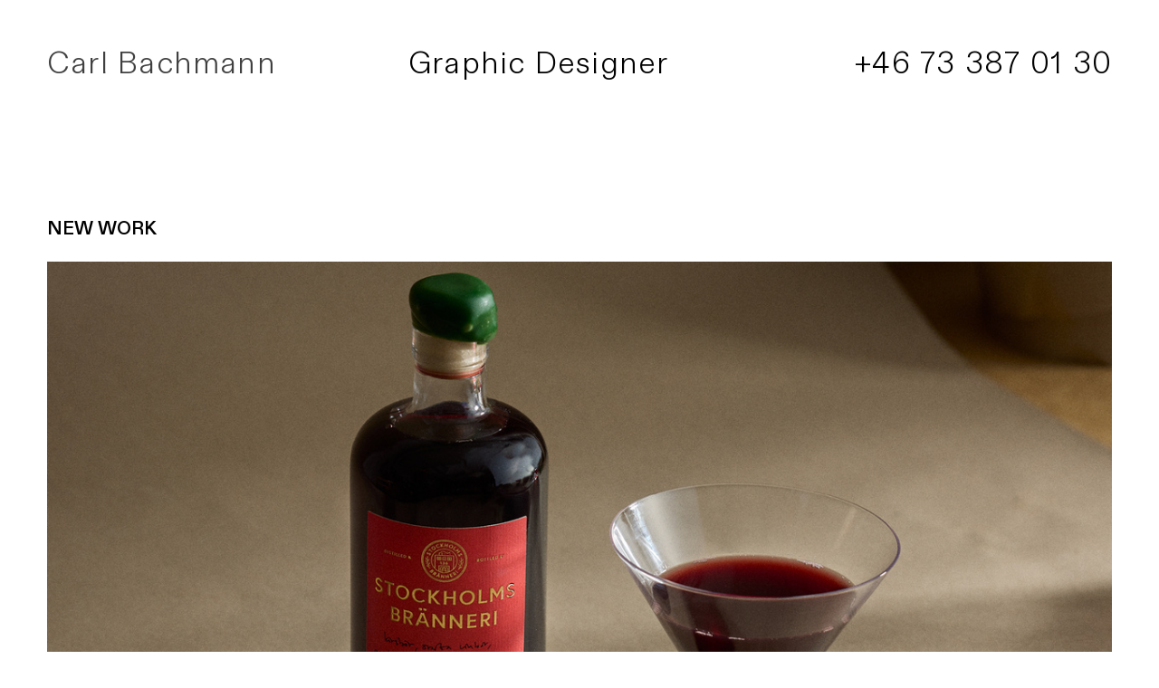

--- FILE ---
content_type: text/html; charset=UTF-8
request_url: https://carlbachmann.com/Main-page
body_size: 45586
content:
<!DOCTYPE html>
<!-- 

        Running on cargo.site

-->
<html lang="en" data-predefined-style="true" data-css-presets="true" data-css-preset data-typography-preset>
	<head>
<script>
				var __cargo_context__ = 'live';
				var __cargo_js_ver__ = 'c=3744406473';
				var __cargo_maint__ = false;
				
				
			</script>
					<meta http-equiv="X-UA-Compatible" content="IE=edge,chrome=1">
		<meta http-equiv="Content-Type" content="text/html; charset=utf-8">
		<meta name="viewport" content="initial-scale=1.0, maximum-scale=1.0, user-scalable=no">
		
			<meta name="robots" content="index,follow">
		<title>Carl Bachmann Design</title>
		<meta name="description" content="CARL BACHMANN is an independent design director specialising in brand identity and packaging design.">
				<meta name="twitter:card" content="summary_large_image">
		<meta name="twitter:title" content="Carl Bachmann Design">
		<meta name="twitter:description" content="CARL BACHMANN is an independent design director specialising in brand identity and packaging design.">
		<meta name="twitter:image" content="">
		<meta property="og:locale" content="en_US">
		<meta property="og:title" content="Carl Bachmann Design">
		<meta property="og:description" content="CARL BACHMANN is an independent design director specialising in brand identity and packaging design.">
		<meta property="og:url" content="https://carlbachmann.com">
		<meta property="og:image" content="">
		<meta property="og:type" content="website">

		<link rel="preconnect" href="https://static.cargo.site" crossorigin>
		<link rel="preconnect" href="https://freight.cargo.site" crossorigin>
				<link rel="preconnect" href="https://type.cargo.site" crossorigin>

		<!--<link rel="preload" href="https://static.cargo.site/assets/social/IconFont-Regular-0.9.3.woff2" as="font" type="font/woff" crossorigin>-->

		

		<link href="https://freight.cargo.site/t/original/i/73e87b8b63d024d98c8fb8de6fc7aa137d72e94d51832807dea7f47a5aa2929c/Carl-Bachmann.ico" rel="shortcut icon">
		<link href="https://carlbachmann.com/rss" rel="alternate" type="application/rss+xml" title="Carl Bachmann Design feed">

		<link href="https://carlbachmann.com/stylesheet?c=3744406473&1759998888" id="member_stylesheet" rel="stylesheet" type="text/css" />
<style id="">@font-face{font-family:Icons;src:url(https://static.cargo.site/assets/social/IconFont-Regular-0.9.3.woff2);unicode-range:U+E000-E15C,U+F0000,U+FE0E}@font-face{font-family:Icons;src:url(https://static.cargo.site/assets/social/IconFont-Regular-0.9.3.woff2);font-weight:240;unicode-range:U+E000-E15C,U+F0000,U+FE0E}@font-face{font-family:Icons;src:url(https://static.cargo.site/assets/social/IconFont-Regular-0.9.3.woff2);unicode-range:U+E000-E15C,U+F0000,U+FE0E;font-weight:400}@font-face{font-family:Icons;src:url(https://static.cargo.site/assets/social/IconFont-Regular-0.9.3.woff2);unicode-range:U+E000-E15C,U+F0000,U+FE0E;font-weight:600}@font-face{font-family:Icons;src:url(https://static.cargo.site/assets/social/IconFont-Regular-0.9.3.woff2);unicode-range:U+E000-E15C,U+F0000,U+FE0E;font-weight:800}@font-face{font-family:Icons;src:url(https://static.cargo.site/assets/social/IconFont-Regular-0.9.3.woff2);unicode-range:U+E000-E15C,U+F0000,U+FE0E;font-style:italic}@font-face{font-family:Icons;src:url(https://static.cargo.site/assets/social/IconFont-Regular-0.9.3.woff2);unicode-range:U+E000-E15C,U+F0000,U+FE0E;font-weight:200;font-style:italic}@font-face{font-family:Icons;src:url(https://static.cargo.site/assets/social/IconFont-Regular-0.9.3.woff2);unicode-range:U+E000-E15C,U+F0000,U+FE0E;font-weight:400;font-style:italic}@font-face{font-family:Icons;src:url(https://static.cargo.site/assets/social/IconFont-Regular-0.9.3.woff2);unicode-range:U+E000-E15C,U+F0000,U+FE0E;font-weight:600;font-style:italic}@font-face{font-family:Icons;src:url(https://static.cargo.site/assets/social/IconFont-Regular-0.9.3.woff2);unicode-range:U+E000-E15C,U+F0000,U+FE0E;font-weight:800;font-style:italic}body.iconfont-loading,body.iconfont-loading *{color:transparent!important}body{-moz-osx-font-smoothing:grayscale;-webkit-font-smoothing:antialiased;-webkit-text-size-adjust:none}body.no-scroll{overflow:hidden}/*!
 * Content
 */.page{word-wrap:break-word}:focus{outline:0}.pointer-events-none{pointer-events:none}.pointer-events-auto{pointer-events:auto}.pointer-events-none .page_content .audio-player,.pointer-events-none .page_content .shop_product,.pointer-events-none .page_content a,.pointer-events-none .page_content audio,.pointer-events-none .page_content button,.pointer-events-none .page_content details,.pointer-events-none .page_content iframe,.pointer-events-none .page_content img,.pointer-events-none .page_content input,.pointer-events-none .page_content video{pointer-events:auto}.pointer-events-none .page_content *>a,.pointer-events-none .page_content>a{position:relative}s *{text-transform:inherit}#toolset{position:fixed;bottom:10px;right:10px;z-index:8}.mobile #toolset,.template_site_inframe #toolset{display:none}#toolset a{display:block;height:24px;width:24px;margin:0;padding:0;text-decoration:none;background:rgba(0,0,0,.2)}#toolset a:hover{background:rgba(0,0,0,.8)}[data-adminview] #toolset a,[data-adminview] #toolset_admin a{background:rgba(0,0,0,.04);pointer-events:none;cursor:default}#toolset_admin a:active{background:rgba(0,0,0,.7)}#toolset_admin a svg>*{transform:scale(1.1) translate(0,-.5px);transform-origin:50% 50%}#toolset_admin a svg{pointer-events:none;width:100%!important;height:auto!important}#following-container{overflow:auto;-webkit-overflow-scrolling:touch}#following-container iframe{height:100%;width:100%;position:absolute;top:0;left:0;right:0;bottom:0}:root{--following-width:-400px;--following-animation-duration:450ms}@keyframes following-open{0%{transform:translateX(0)}100%{transform:translateX(var(--following-width))}}@keyframes following-open-inverse{0%{transform:translateX(0)}100%{transform:translateX(calc(-1 * var(--following-width)))}}@keyframes following-close{0%{transform:translateX(var(--following-width))}100%{transform:translateX(0)}}@keyframes following-close-inverse{0%{transform:translateX(calc(-1 * var(--following-width)))}100%{transform:translateX(0)}}body.animate-left{animation:following-open var(--following-animation-duration);animation-fill-mode:both;animation-timing-function:cubic-bezier(.24,1,.29,1)}#following-container.animate-left{animation:following-close-inverse var(--following-animation-duration);animation-fill-mode:both;animation-timing-function:cubic-bezier(.24,1,.29,1)}#following-container.animate-left #following-frame{animation:following-close var(--following-animation-duration);animation-fill-mode:both;animation-timing-function:cubic-bezier(.24,1,.29,1)}body.animate-right{animation:following-close var(--following-animation-duration);animation-fill-mode:both;animation-timing-function:cubic-bezier(.24,1,.29,1)}#following-container.animate-right{animation:following-open-inverse var(--following-animation-duration);animation-fill-mode:both;animation-timing-function:cubic-bezier(.24,1,.29,1)}#following-container.animate-right #following-frame{animation:following-open var(--following-animation-duration);animation-fill-mode:both;animation-timing-function:cubic-bezier(.24,1,.29,1)}.slick-slider{position:relative;display:block;-moz-box-sizing:border-box;box-sizing:border-box;-webkit-user-select:none;-moz-user-select:none;-ms-user-select:none;user-select:none;-webkit-touch-callout:none;-khtml-user-select:none;-ms-touch-action:pan-y;touch-action:pan-y;-webkit-tap-highlight-color:transparent}.slick-list{position:relative;display:block;overflow:hidden;margin:0;padding:0}.slick-list:focus{outline:0}.slick-list.dragging{cursor:pointer;cursor:hand}.slick-slider .slick-list,.slick-slider .slick-track{transform:translate3d(0,0,0);will-change:transform}.slick-track{position:relative;top:0;left:0;display:block}.slick-track:after,.slick-track:before{display:table;content:'';width:1px;height:1px;margin-top:-1px;margin-left:-1px}.slick-track:after{clear:both}.slick-loading .slick-track{visibility:hidden}.slick-slide{display:none;float:left;height:100%;min-height:1px}[dir=rtl] .slick-slide{float:right}.content .slick-slide img{display:inline-block}.content .slick-slide img:not(.image-zoom){cursor:pointer}.content .scrub .slick-list,.content .scrub .slick-slide img:not(.image-zoom){cursor:ew-resize}body.slideshow-scrub-dragging *{cursor:ew-resize!important}.content .slick-slide img:not([src]),.content .slick-slide img[src='']{width:100%;height:auto}.slick-slide.slick-loading img{display:none}.slick-slide.dragging img{pointer-events:none}.slick-initialized .slick-slide{display:block}.slick-loading .slick-slide{visibility:hidden}.slick-vertical .slick-slide{display:block;height:auto;border:1px solid transparent}.slick-arrow.slick-hidden{display:none}.slick-arrow{position:absolute;z-index:9;width:0;top:0;height:100%;cursor:pointer;will-change:opacity;-webkit-transition:opacity 333ms cubic-bezier(.4,0,.22,1);transition:opacity 333ms cubic-bezier(.4,0,.22,1)}.slick-arrow.hidden{opacity:0}.slick-arrow svg{position:absolute;width:36px;height:36px;top:0;left:0;right:0;bottom:0;margin:auto;transform:translate(.25px,.25px)}.slick-arrow svg.right-arrow{transform:translate(.25px,.25px) scaleX(-1)}.slick-arrow svg:active{opacity:.75}.slick-arrow svg .arrow-shape{fill:none!important;stroke:#fff;stroke-linecap:square}.slick-arrow svg .arrow-outline{fill:none!important;stroke-width:2.5px;stroke:rgba(0,0,0,.6);stroke-linecap:square}.slick-arrow.slick-next{right:0;text-align:right}.slick-next svg,.wallpaper-navigation .slick-next svg{margin-right:10px}.mobile .slick-next svg{margin-right:10px}.slick-arrow.slick-prev{text-align:left}.slick-prev svg,.wallpaper-navigation .slick-prev svg{margin-left:10px}.mobile .slick-prev svg{margin-left:10px}.loading_animation{display:none;vertical-align:middle;z-index:15;line-height:0;pointer-events:none;border-radius:100%}.loading_animation.hidden{display:none}.loading_animation.pulsing{opacity:0;display:inline-block;animation-delay:.1s;-webkit-animation-delay:.1s;-moz-animation-delay:.1s;animation-duration:12s;animation-iteration-count:infinite;animation:fade-pulse-in .5s ease-in-out;-moz-animation:fade-pulse-in .5s ease-in-out;-webkit-animation:fade-pulse-in .5s ease-in-out;-webkit-animation-fill-mode:forwards;-moz-animation-fill-mode:forwards;animation-fill-mode:forwards}.loading_animation.pulsing.no-delay{animation-delay:0s;-webkit-animation-delay:0s;-moz-animation-delay:0s}.loading_animation div{border-radius:100%}.loading_animation div svg{max-width:100%;height:auto}.loading_animation div,.loading_animation div svg{width:20px;height:20px}.loading_animation.full-width svg{width:100%;height:auto}.loading_animation.full-width.big svg{width:100px;height:100px}.loading_animation div svg>*{fill:#ccc}.loading_animation div{-webkit-animation:spin-loading 12s ease-out;-webkit-animation-iteration-count:infinite;-moz-animation:spin-loading 12s ease-out;-moz-animation-iteration-count:infinite;animation:spin-loading 12s ease-out;animation-iteration-count:infinite}.loading_animation.hidden{display:none}[data-backdrop] .loading_animation{position:absolute;top:15px;left:15px;z-index:99}.loading_animation.position-absolute.middle{top:calc(50% - 10px);left:calc(50% - 10px)}.loading_animation.position-absolute.topleft{top:0;left:0}.loading_animation.position-absolute.middleright{top:calc(50% - 10px);right:1rem}.loading_animation.position-absolute.middleleft{top:calc(50% - 10px);left:1rem}.loading_animation.gray div svg>*{fill:#999}.loading_animation.gray-dark div svg>*{fill:#666}.loading_animation.gray-darker div svg>*{fill:#555}.loading_animation.gray-light div svg>*{fill:#ccc}.loading_animation.white div svg>*{fill:rgba(255,255,255,.85)}.loading_animation.blue div svg>*{fill:#698fff}.loading_animation.inline{display:inline-block;margin-bottom:.5ex}.loading_animation.inline.left{margin-right:.5ex}@-webkit-keyframes fade-pulse-in{0%{opacity:0}50%{opacity:.5}100%{opacity:1}}@-moz-keyframes fade-pulse-in{0%{opacity:0}50%{opacity:.5}100%{opacity:1}}@keyframes fade-pulse-in{0%{opacity:0}50%{opacity:.5}100%{opacity:1}}@-webkit-keyframes pulsate{0%{opacity:1}50%{opacity:0}100%{opacity:1}}@-moz-keyframes pulsate{0%{opacity:1}50%{opacity:0}100%{opacity:1}}@keyframes pulsate{0%{opacity:1}50%{opacity:0}100%{opacity:1}}@-webkit-keyframes spin-loading{0%{transform:rotate(0)}9%{transform:rotate(1050deg)}18%{transform:rotate(-1090deg)}20%{transform:rotate(-1080deg)}23%{transform:rotate(-1080deg)}28%{transform:rotate(-1095deg)}29%{transform:rotate(-1065deg)}34%{transform:rotate(-1080deg)}35%{transform:rotate(-1050deg)}40%{transform:rotate(-1065deg)}41%{transform:rotate(-1035deg)}44%{transform:rotate(-1035deg)}47%{transform:rotate(-2160deg)}50%{transform:rotate(-2160deg)}56%{transform:rotate(45deg)}60%{transform:rotate(45deg)}80%{transform:rotate(6120deg)}100%{transform:rotate(0)}}@keyframes spin-loading{0%{transform:rotate(0)}9%{transform:rotate(1050deg)}18%{transform:rotate(-1090deg)}20%{transform:rotate(-1080deg)}23%{transform:rotate(-1080deg)}28%{transform:rotate(-1095deg)}29%{transform:rotate(-1065deg)}34%{transform:rotate(-1080deg)}35%{transform:rotate(-1050deg)}40%{transform:rotate(-1065deg)}41%{transform:rotate(-1035deg)}44%{transform:rotate(-1035deg)}47%{transform:rotate(-2160deg)}50%{transform:rotate(-2160deg)}56%{transform:rotate(45deg)}60%{transform:rotate(45deg)}80%{transform:rotate(6120deg)}100%{transform:rotate(0)}}[grid-row]{align-items:flex-start;box-sizing:border-box;display:-webkit-box;display:-webkit-flex;display:-ms-flexbox;display:flex;-webkit-flex-wrap:wrap;-ms-flex-wrap:wrap;flex-wrap:wrap}[grid-col]{box-sizing:border-box}[grid-row] [grid-col].empty:after{content:"\0000A0";cursor:text}body.mobile[data-adminview=content-editproject] [grid-row] [grid-col].empty:after{display:none}[grid-col=auto]{-webkit-box-flex:1;-webkit-flex:1;-ms-flex:1;flex:1}[grid-col=x12]{width:100%}[grid-col=x11]{width:50%}[grid-col=x10]{width:33.33%}[grid-col=x9]{width:25%}[grid-col=x8]{width:20%}[grid-col=x7]{width:16.666666667%}[grid-col=x6]{width:14.285714286%}[grid-col=x5]{width:12.5%}[grid-col=x4]{width:11.111111111%}[grid-col=x3]{width:10%}[grid-col=x2]{width:9.090909091%}[grid-col=x1]{width:8.333333333%}[grid-col="1"]{width:8.33333%}[grid-col="2"]{width:16.66667%}[grid-col="3"]{width:25%}[grid-col="4"]{width:33.33333%}[grid-col="5"]{width:41.66667%}[grid-col="6"]{width:50%}[grid-col="7"]{width:58.33333%}[grid-col="8"]{width:66.66667%}[grid-col="9"]{width:75%}[grid-col="10"]{width:83.33333%}[grid-col="11"]{width:91.66667%}[grid-col="12"]{width:100%}body.mobile [grid-responsive] [grid-col]{width:100%;-webkit-box-flex:none;-webkit-flex:none;-ms-flex:none;flex:none}[data-ce-host=true][contenteditable=true] [grid-pad]{pointer-events:none}[data-ce-host=true][contenteditable=true] [grid-pad]>*{pointer-events:auto}[grid-pad="0"]{padding:0}[grid-pad="0.25"]{padding:.125rem}[grid-pad="0.5"]{padding:.25rem}[grid-pad="0.75"]{padding:.375rem}[grid-pad="1"]{padding:.5rem}[grid-pad="1.25"]{padding:.625rem}[grid-pad="1.5"]{padding:.75rem}[grid-pad="1.75"]{padding:.875rem}[grid-pad="2"]{padding:1rem}[grid-pad="2.5"]{padding:1.25rem}[grid-pad="3"]{padding:1.5rem}[grid-pad="3.5"]{padding:1.75rem}[grid-pad="4"]{padding:2rem}[grid-pad="5"]{padding:2.5rem}[grid-pad="6"]{padding:3rem}[grid-pad="7"]{padding:3.5rem}[grid-pad="8"]{padding:4rem}[grid-pad="9"]{padding:4.5rem}[grid-pad="10"]{padding:5rem}[grid-gutter="0"]{margin:0}[grid-gutter="0.5"]{margin:-.25rem}[grid-gutter="1"]{margin:-.5rem}[grid-gutter="1.5"]{margin:-.75rem}[grid-gutter="2"]{margin:-1rem}[grid-gutter="2.5"]{margin:-1.25rem}[grid-gutter="3"]{margin:-1.5rem}[grid-gutter="3.5"]{margin:-1.75rem}[grid-gutter="4"]{margin:-2rem}[grid-gutter="5"]{margin:-2.5rem}[grid-gutter="6"]{margin:-3rem}[grid-gutter="7"]{margin:-3.5rem}[grid-gutter="8"]{margin:-4rem}[grid-gutter="10"]{margin:-5rem}[grid-gutter="12"]{margin:-6rem}[grid-gutter="14"]{margin:-7rem}[grid-gutter="16"]{margin:-8rem}[grid-gutter="18"]{margin:-9rem}[grid-gutter="20"]{margin:-10rem}small{max-width:100%;text-decoration:inherit}img:not([src]),img[src='']{outline:1px solid rgba(177,177,177,.4);outline-offset:-1px;content:url([data-uri])}img.image-zoom{cursor:-webkit-zoom-in;cursor:-moz-zoom-in;cursor:zoom-in}#imprimatur{color:#333;font-size:10px;font-family:-apple-system,BlinkMacSystemFont,"Segoe UI",Roboto,Oxygen,Ubuntu,Cantarell,"Open Sans","Helvetica Neue",sans-serif,"Sans Serif",Icons;/*!System*/position:fixed;opacity:.3;right:-28px;bottom:160px;transform:rotate(270deg);-ms-transform:rotate(270deg);-webkit-transform:rotate(270deg);z-index:8;text-transform:uppercase;color:#999;opacity:.5;padding-bottom:2px;text-decoration:none}.mobile #imprimatur{display:none}bodycopy cargo-link a{font-family:-apple-system,BlinkMacSystemFont,"Segoe UI",Roboto,Oxygen,Ubuntu,Cantarell,"Open Sans","Helvetica Neue",sans-serif,"Sans Serif",Icons;/*!System*/font-size:12px;font-style:normal;font-weight:400;transform:rotate(270deg);text-decoration:none;position:fixed!important;right:-27px;bottom:100px;text-decoration:none;letter-spacing:normal;background:0 0;border:0;border-bottom:0;outline:0}/*! PhotoSwipe Default UI CSS by Dmitry Semenov | photoswipe.com | MIT license */.pswp--has_mouse .pswp__button--arrow--left,.pswp--has_mouse .pswp__button--arrow--right,.pswp__ui{visibility:visible}.pswp--minimal--dark .pswp__top-bar,.pswp__button{background:0 0}.pswp,.pswp__bg,.pswp__container,.pswp__img--placeholder,.pswp__zoom-wrap,.quick-view-navigation{-webkit-backface-visibility:hidden}.pswp__button{cursor:pointer;opacity:1;-webkit-appearance:none;transition:opacity .2s;-webkit-box-shadow:none;box-shadow:none}.pswp__button-close>svg{top:10px;right:10px;margin-left:auto}.pswp--touch .quick-view-navigation{display:none}.pswp__ui{-webkit-font-smoothing:auto;opacity:1;z-index:1550}.quick-view-navigation{will-change:opacity;-webkit-transition:opacity 333ms cubic-bezier(.4,0,.22,1);transition:opacity 333ms cubic-bezier(.4,0,.22,1)}.quick-view-navigation .pswp__group .pswp__button{pointer-events:auto}.pswp__button>svg{position:absolute;width:36px;height:36px}.quick-view-navigation .pswp__group:active svg{opacity:.75}.pswp__button svg .shape-shape{fill:#fff}.pswp__button svg .shape-outline{fill:#000}.pswp__button-prev>svg{top:0;bottom:0;left:10px;margin:auto}.pswp__button-next>svg{top:0;bottom:0;right:10px;margin:auto}.quick-view-navigation .pswp__group .pswp__button-prev{position:absolute;left:0;top:0;width:0;height:100%}.quick-view-navigation .pswp__group .pswp__button-next{position:absolute;right:0;top:0;width:0;height:100%}.quick-view-navigation .close-button,.quick-view-navigation .left-arrow,.quick-view-navigation .right-arrow{transform:translate(.25px,.25px)}.quick-view-navigation .right-arrow{transform:translate(.25px,.25px) scaleX(-1)}.pswp__button svg .shape-outline{fill:transparent!important;stroke:#000;stroke-width:2.5px;stroke-linecap:square}.pswp__button svg .shape-shape{fill:transparent!important;stroke:#fff;stroke-width:1.5px;stroke-linecap:square}.pswp__bg,.pswp__scroll-wrap,.pswp__zoom-wrap{width:100%;position:absolute}.quick-view-navigation .pswp__group .pswp__button-close{margin:0}.pswp__container,.pswp__item,.pswp__zoom-wrap{right:0;bottom:0;top:0;position:absolute;left:0}.pswp__ui--hidden .pswp__button{opacity:.001}.pswp__ui--hidden .pswp__button,.pswp__ui--hidden .pswp__button *{pointer-events:none}.pswp .pswp__ui.pswp__ui--displaynone{display:none}.pswp__element--disabled{display:none!important}/*! PhotoSwipe main CSS by Dmitry Semenov | photoswipe.com | MIT license */.pswp{position:fixed;display:none;height:100%;width:100%;top:0;left:0;right:0;bottom:0;margin:auto;-ms-touch-action:none;touch-action:none;z-index:9999999;-webkit-text-size-adjust:100%;line-height:initial;letter-spacing:initial;outline:0}.pswp img{max-width:none}.pswp--zoom-disabled .pswp__img{cursor:default!important}.pswp--animate_opacity{opacity:.001;will-change:opacity;-webkit-transition:opacity 333ms cubic-bezier(.4,0,.22,1);transition:opacity 333ms cubic-bezier(.4,0,.22,1)}.pswp--open{display:block}.pswp--zoom-allowed .pswp__img{cursor:-webkit-zoom-in;cursor:-moz-zoom-in;cursor:zoom-in}.pswp--zoomed-in .pswp__img{cursor:-webkit-grab;cursor:-moz-grab;cursor:grab}.pswp--dragging .pswp__img{cursor:-webkit-grabbing;cursor:-moz-grabbing;cursor:grabbing}.pswp__bg{left:0;top:0;height:100%;opacity:0;transform:translateZ(0);will-change:opacity}.pswp__scroll-wrap{left:0;top:0;height:100%}.pswp__container,.pswp__zoom-wrap{-ms-touch-action:none;touch-action:none}.pswp__container,.pswp__img{-webkit-user-select:none;-moz-user-select:none;-ms-user-select:none;user-select:none;-webkit-tap-highlight-color:transparent;-webkit-touch-callout:none}.pswp__zoom-wrap{-webkit-transform-origin:left top;-ms-transform-origin:left top;transform-origin:left top;-webkit-transition:-webkit-transform 222ms cubic-bezier(.4,0,.22,1);transition:transform 222ms cubic-bezier(.4,0,.22,1)}.pswp__bg{-webkit-transition:opacity 222ms cubic-bezier(.4,0,.22,1);transition:opacity 222ms cubic-bezier(.4,0,.22,1)}.pswp--animated-in .pswp__bg,.pswp--animated-in .pswp__zoom-wrap{-webkit-transition:none;transition:none}.pswp--hide-overflow .pswp__scroll-wrap,.pswp--hide-overflow.pswp{overflow:hidden}.pswp__img{position:absolute;width:auto;height:auto;top:0;left:0}.pswp__img--placeholder--blank{background:#222}.pswp--ie .pswp__img{width:100%!important;height:auto!important;left:0;top:0}.pswp__ui--idle{opacity:0}.pswp__error-msg{position:absolute;left:0;top:50%;width:100%;text-align:center;font-size:14px;line-height:16px;margin-top:-8px;color:#ccc}.pswp__error-msg a{color:#ccc;text-decoration:underline}.pswp__error-msg{font-family:-apple-system,BlinkMacSystemFont,"Segoe UI",Roboto,Oxygen,Ubuntu,Cantarell,"Open Sans","Helvetica Neue",sans-serif}.quick-view.mouse-down .iframe-item{pointer-events:none!important}.quick-view-caption-positioner{pointer-events:none;width:100%;height:100%}.quick-view-caption-wrapper{margin:auto;position:absolute;bottom:0;left:0;right:0}.quick-view-horizontal-align-left .quick-view-caption-wrapper{margin-left:0}.quick-view-horizontal-align-right .quick-view-caption-wrapper{margin-right:0}[data-quick-view-caption]{transition:.1s opacity ease-in-out;position:absolute;bottom:0;left:0;right:0}.quick-view-horizontal-align-left [data-quick-view-caption]{text-align:left}.quick-view-horizontal-align-right [data-quick-view-caption]{text-align:right}.quick-view-caption{transition:.1s opacity ease-in-out}.quick-view-caption>*{display:inline-block}.quick-view-caption *{pointer-events:auto}.quick-view-caption.hidden{opacity:0}.shop_product .dropdown_wrapper{flex:0 0 100%;position:relative}.shop_product select{appearance:none;-moz-appearance:none;-webkit-appearance:none;outline:0;-webkit-font-smoothing:antialiased;-moz-osx-font-smoothing:grayscale;cursor:pointer;border-radius:0;white-space:nowrap;overflow:hidden!important;text-overflow:ellipsis}.shop_product select.dropdown::-ms-expand{display:none}.shop_product a{cursor:pointer;border-bottom:none;text-decoration:none}.shop_product a.out-of-stock{pointer-events:none}body.audio-player-dragging *{cursor:ew-resize!important}.audio-player{display:inline-flex;flex:1 0 calc(100% - 2px);width:calc(100% - 2px)}.audio-player .button{height:100%;flex:0 0 3.3rem;display:flex}.audio-player .separator{left:3.3rem;height:100%}.audio-player .buffer{width:0%;height:100%;transition:left .3s linear,width .3s linear}.audio-player.seeking .buffer{transition:left 0s,width 0s}.audio-player.seeking{user-select:none;-webkit-user-select:none;cursor:ew-resize}.audio-player.seeking *{user-select:none;-webkit-user-select:none;cursor:ew-resize}.audio-player .bar{overflow:hidden;display:flex;justify-content:space-between;align-content:center;flex-grow:1}.audio-player .progress{width:0%;height:100%;transition:width .3s linear}.audio-player.seeking .progress{transition:width 0s}.audio-player .pause,.audio-player .play{cursor:pointer;height:100%}.audio-player .note-icon{margin:auto 0;order:2;flex:0 1 auto}.audio-player .title{white-space:nowrap;overflow:hidden;text-overflow:ellipsis;pointer-events:none;user-select:none;padding:.5rem 0 .5rem 1rem;margin:auto auto auto 0;flex:0 3 auto;min-width:0;width:100%}.audio-player .total-time{flex:0 1 auto;margin:auto 0}.audio-player .current-time,.audio-player .play-text{flex:0 1 auto;margin:auto 0}.audio-player .stream-anim{user-select:none;margin:auto auto auto 0}.audio-player .stream-anim span{display:inline-block}.audio-player .buffer,.audio-player .current-time,.audio-player .note-svg,.audio-player .play-text,.audio-player .separator,.audio-player .total-time{user-select:none;pointer-events:none}.audio-player .buffer,.audio-player .play-text,.audio-player .progress{position:absolute}.audio-player,.audio-player .bar,.audio-player .button,.audio-player .current-time,.audio-player .note-icon,.audio-player .pause,.audio-player .play,.audio-player .total-time{position:relative}body.mobile .audio-player,body.mobile .audio-player *{-webkit-touch-callout:none}#standalone-admin-frame{border:0;width:400px;position:absolute;right:0;top:0;height:100vh;z-index:99}body[standalone-admin=true] #standalone-admin-frame{transform:translate(0,0)}body[standalone-admin=true] .main_container{width:calc(100% - 400px)}body[standalone-admin=false] #standalone-admin-frame{transform:translate(100%,0)}body[standalone-admin=false] .main_container{width:100%}.toggle_standaloneAdmin{position:fixed;top:0;right:400px;height:40px;width:40px;z-index:999;cursor:pointer;background-color:rgba(0,0,0,.4)}.toggle_standaloneAdmin:active{opacity:.7}body[standalone-admin=false] .toggle_standaloneAdmin{right:0}.toggle_standaloneAdmin *{color:#fff;fill:#fff}.toggle_standaloneAdmin svg{padding:6px;width:100%;height:100%;opacity:.85}body[standalone-admin=false] .toggle_standaloneAdmin #close,body[standalone-admin=true] .toggle_standaloneAdmin #backdropsettings{display:none}.toggle_standaloneAdmin>div{width:100%;height:100%}#admin_toggle_button{position:fixed;top:50%;transform:translate(0,-50%);right:400px;height:36px;width:12px;z-index:999;cursor:pointer;background-color:rgba(0,0,0,.09);padding-left:2px;margin-right:5px}#admin_toggle_button .bar{content:'';background:rgba(0,0,0,.09);position:fixed;width:5px;bottom:0;top:0;z-index:10}#admin_toggle_button:active{background:rgba(0,0,0,.065)}#admin_toggle_button *{color:#fff;fill:#fff}#admin_toggle_button svg{padding:0;width:16px;height:36px;margin-left:1px;opacity:1}#admin_toggle_button svg *{fill:#fff;opacity:1}#admin_toggle_button[data-state=closed] .toggle_admin_close{display:none}#admin_toggle_button[data-state=closed],#admin_toggle_button[data-state=closed] .toggle_admin_open{width:20px;cursor:pointer;margin:0}#admin_toggle_button[data-state=closed] svg{margin-left:2px}#admin_toggle_button[data-state=open] .toggle_admin_open{display:none}select,select *{text-rendering:auto!important}b b{font-weight:inherit}*{-webkit-box-sizing:border-box;-moz-box-sizing:border-box;box-sizing:border-box}customhtml>*{position:relative;z-index:10}body,html{min-height:100vh;margin:0;padding:0}html{touch-action:manipulation;position:relative;background-color:#fff}.main_container{min-height:100vh;width:100%;overflow:hidden}.container{display:-webkit-box;display:-webkit-flex;display:-moz-box;display:-ms-flexbox;display:flex;-webkit-flex-wrap:wrap;-moz-flex-wrap:wrap;-ms-flex-wrap:wrap;flex-wrap:wrap;max-width:100%;width:100%;overflow:visible}.container{align-items:flex-start;-webkit-align-items:flex-start}.page{z-index:2}.page ul li>text-limit{display:block}.content,.content_container,.pinned{-webkit-flex:1 0 auto;-moz-flex:1 0 auto;-ms-flex:1 0 auto;flex:1 0 auto;max-width:100%}.content_container{width:100%}.content_container.full_height{min-height:100vh}.page_background{position:absolute;top:0;left:0;width:100%;height:100%}.page_container{position:relative;overflow:visible;width:100%}.backdrop{position:absolute;top:0;z-index:1;width:100%;height:100%;max-height:100vh}.backdrop>div{position:absolute;top:0;left:0;width:100%;height:100%;-webkit-backface-visibility:hidden;backface-visibility:hidden;transform:translate3d(0,0,0);contain:strict}[data-backdrop].backdrop>div[data-overflowing]{max-height:100vh;position:absolute;top:0;left:0}body.mobile [split-responsive]{display:flex;flex-direction:column}body.mobile [split-responsive] .container{width:100%;order:2}body.mobile [split-responsive] .backdrop{position:relative;height:50vh;width:100%;order:1}body.mobile [split-responsive] [data-auxiliary].backdrop{position:absolute;height:50vh;width:100%;order:1}.page{position:relative;z-index:2}img[data-align=left]{float:left}img[data-align=right]{float:right}[data-rotation]{transform-origin:center center}.content .page_content:not([contenteditable=true]) [data-draggable]{pointer-events:auto!important;backface-visibility:hidden}.preserve-3d{-moz-transform-style:preserve-3d;transform-style:preserve-3d}.content .page_content:not([contenteditable=true]) [data-draggable] iframe{pointer-events:none!important}.dragging-active iframe{pointer-events:none!important}.content .page_content:not([contenteditable=true]) [data-draggable]:active{opacity:1}.content .scroll-transition-fade{transition:transform 1s ease-in-out,opacity .8s ease-in-out}.content .scroll-transition-fade.below-viewport{opacity:0;transform:translateY(40px)}.mobile.full_width .page_container:not([split-layout]) .container_width{width:100%}[data-view=pinned_bottom] .bottom_pin_invisibility{visibility:hidden}.pinned{position:relative;width:100%}.pinned .page_container.accommodate:not(.fixed):not(.overlay){z-index:2}.pinned .page_container.overlay{position:absolute;z-index:4}.pinned .page_container.overlay.fixed{position:fixed}.pinned .page_container.overlay.fixed .page{max-height:100vh;-webkit-overflow-scrolling:touch}.pinned .page_container.overlay.fixed .page.allow-scroll{overflow-y:auto;overflow-x:hidden}.pinned .page_container.overlay.fixed .page.allow-scroll{align-items:flex-start;-webkit-align-items:flex-start}.pinned .page_container .page.allow-scroll::-webkit-scrollbar{width:0;background:0 0;display:none}.pinned.pinned_top .page_container.overlay{left:0;top:0}.pinned.pinned_bottom .page_container.overlay{left:0;bottom:0}div[data-container=set]:empty{margin-top:1px}.thumbnails{position:relative;z-index:1}[thumbnails=grid]{align-items:baseline}[thumbnails=justify] .thumbnail{box-sizing:content-box}[thumbnails][data-padding-zero] .thumbnail{margin-bottom:-1px}[thumbnails=montessori] .thumbnail{pointer-events:auto;position:absolute}[thumbnails] .thumbnail>a{display:block;text-decoration:none}[thumbnails=montessori]{height:0}[thumbnails][data-resizing],[thumbnails][data-resizing] *{cursor:nwse-resize}[thumbnails] .thumbnail .resize-handle{cursor:nwse-resize;width:26px;height:26px;padding:5px;position:absolute;opacity:.75;right:-1px;bottom:-1px;z-index:100}[thumbnails][data-resizing] .resize-handle{display:none}[thumbnails] .thumbnail .resize-handle svg{position:absolute;top:0;left:0}[thumbnails] .thumbnail .resize-handle:hover{opacity:1}[data-can-move].thumbnail .resize-handle svg .resize_path_outline{fill:#fff}[data-can-move].thumbnail .resize-handle svg .resize_path{fill:#000}[thumbnails=montessori] .thumbnail_sizer{height:0;width:100%;position:relative;padding-bottom:100%;pointer-events:none}[thumbnails] .thumbnail img{display:block;min-height:3px;margin-bottom:0}[thumbnails] .thumbnail img:not([src]),img[src=""]{margin:0!important;width:100%;min-height:3px;height:100%!important;position:absolute}[aspect-ratio="1x1"].thumb_image{height:0;padding-bottom:100%;overflow:hidden}[aspect-ratio="4x3"].thumb_image{height:0;padding-bottom:75%;overflow:hidden}[aspect-ratio="16x9"].thumb_image{height:0;padding-bottom:56.25%;overflow:hidden}[thumbnails] .thumb_image{width:100%;position:relative}[thumbnails][thumbnail-vertical-align=top]{align-items:flex-start}[thumbnails][thumbnail-vertical-align=middle]{align-items:center}[thumbnails][thumbnail-vertical-align=bottom]{align-items:baseline}[thumbnails][thumbnail-horizontal-align=left]{justify-content:flex-start}[thumbnails][thumbnail-horizontal-align=middle]{justify-content:center}[thumbnails][thumbnail-horizontal-align=right]{justify-content:flex-end}.thumb_image.default_image>svg{position:absolute;top:0;left:0;bottom:0;right:0;width:100%;height:100%}.thumb_image.default_image{outline:1px solid #ccc;outline-offset:-1px;position:relative}.mobile.full_width [data-view=Thumbnail] .thumbnails_width{width:100%}.content [data-draggable] a:active,.content [data-draggable] img:active{opacity:initial}.content .draggable-dragging{opacity:initial}[data-draggable].draggable_visible{visibility:visible}[data-draggable].draggable_hidden{visibility:hidden}.gallery_card [data-draggable],.marquee [data-draggable]{visibility:inherit}[data-draggable]{visibility:visible;background-color:rgba(0,0,0,.003)}#site_menu_panel_container .image-gallery:not(.initialized){height:0;padding-bottom:100%;min-height:initial}.image-gallery:not(.initialized){min-height:100vh;visibility:hidden;width:100%}.image-gallery .gallery_card img{display:block;width:100%;height:auto}.image-gallery .gallery_card{transform-origin:center}.image-gallery .gallery_card.dragging{opacity:.1;transform:initial!important}.image-gallery:not([image-gallery=slideshow]) .gallery_card iframe:only-child,.image-gallery:not([image-gallery=slideshow]) .gallery_card video:only-child{width:100%;height:100%;top:0;left:0;position:absolute}.image-gallery[image-gallery=slideshow] .gallery_card video[muted][autoplay]:not([controls]),.image-gallery[image-gallery=slideshow] .gallery_card video[muted][data-autoplay]:not([controls]){pointer-events:none}.image-gallery [image-gallery-pad="0"] video:only-child{object-fit:cover;height:calc(100% + 1px)}div.image-gallery>a,div.image-gallery>iframe,div.image-gallery>img,div.image-gallery>video{display:none}[image-gallery-row]{align-items:flex-start;box-sizing:border-box;display:-webkit-box;display:-webkit-flex;display:-ms-flexbox;display:flex;-webkit-flex-wrap:wrap;-ms-flex-wrap:wrap;flex-wrap:wrap}.image-gallery .gallery_card_image{width:100%;position:relative}[data-predefined-style=true] .image-gallery a.gallery_card{display:block;border:none}[image-gallery-col]{box-sizing:border-box}[image-gallery-col=x12]{width:100%}[image-gallery-col=x11]{width:50%}[image-gallery-col=x10]{width:33.33%}[image-gallery-col=x9]{width:25%}[image-gallery-col=x8]{width:20%}[image-gallery-col=x7]{width:16.666666667%}[image-gallery-col=x6]{width:14.285714286%}[image-gallery-col=x5]{width:12.5%}[image-gallery-col=x4]{width:11.111111111%}[image-gallery-col=x3]{width:10%}[image-gallery-col=x2]{width:9.090909091%}[image-gallery-col=x1]{width:8.333333333%}.content .page_content [image-gallery-pad].image-gallery{pointer-events:none}.content .page_content [image-gallery-pad].image-gallery .gallery_card_image>*,.content .page_content [image-gallery-pad].image-gallery .gallery_image_caption{pointer-events:auto}.content .page_content [image-gallery-pad="0"]{padding:0}.content .page_content [image-gallery-pad="0.25"]{padding:.125rem}.content .page_content [image-gallery-pad="0.5"]{padding:.25rem}.content .page_content [image-gallery-pad="0.75"]{padding:.375rem}.content .page_content [image-gallery-pad="1"]{padding:.5rem}.content .page_content [image-gallery-pad="1.25"]{padding:.625rem}.content .page_content [image-gallery-pad="1.5"]{padding:.75rem}.content .page_content [image-gallery-pad="1.75"]{padding:.875rem}.content .page_content [image-gallery-pad="2"]{padding:1rem}.content .page_content [image-gallery-pad="2.5"]{padding:1.25rem}.content .page_content [image-gallery-pad="3"]{padding:1.5rem}.content .page_content [image-gallery-pad="3.5"]{padding:1.75rem}.content .page_content [image-gallery-pad="4"]{padding:2rem}.content .page_content [image-gallery-pad="5"]{padding:2.5rem}.content .page_content [image-gallery-pad="6"]{padding:3rem}.content .page_content [image-gallery-pad="7"]{padding:3.5rem}.content .page_content [image-gallery-pad="8"]{padding:4rem}.content .page_content [image-gallery-pad="9"]{padding:4.5rem}.content .page_content [image-gallery-pad="10"]{padding:5rem}.content .page_content [image-gallery-gutter="0"]{margin:0}.content .page_content [image-gallery-gutter="0.5"]{margin:-.25rem}.content .page_content [image-gallery-gutter="1"]{margin:-.5rem}.content .page_content [image-gallery-gutter="1.5"]{margin:-.75rem}.content .page_content [image-gallery-gutter="2"]{margin:-1rem}.content .page_content [image-gallery-gutter="2.5"]{margin:-1.25rem}.content .page_content [image-gallery-gutter="3"]{margin:-1.5rem}.content .page_content [image-gallery-gutter="3.5"]{margin:-1.75rem}.content .page_content [image-gallery-gutter="4"]{margin:-2rem}.content .page_content [image-gallery-gutter="5"]{margin:-2.5rem}.content .page_content [image-gallery-gutter="6"]{margin:-3rem}.content .page_content [image-gallery-gutter="7"]{margin:-3.5rem}.content .page_content [image-gallery-gutter="8"]{margin:-4rem}.content .page_content [image-gallery-gutter="10"]{margin:-5rem}.content .page_content [image-gallery-gutter="12"]{margin:-6rem}.content .page_content [image-gallery-gutter="14"]{margin:-7rem}.content .page_content [image-gallery-gutter="16"]{margin:-8rem}.content .page_content [image-gallery-gutter="18"]{margin:-9rem}.content .page_content [image-gallery-gutter="20"]{margin:-10rem}[image-gallery=slideshow]:not(.initialized)>*{min-height:1px;opacity:0;min-width:100%}[image-gallery=slideshow][data-constrained-by=height] [image-gallery-vertical-align].slick-track{align-items:flex-start}[image-gallery=slideshow] img.image-zoom:active{opacity:initial}[image-gallery=slideshow].slick-initialized .gallery_card{pointer-events:none}[image-gallery=slideshow].slick-initialized .gallery_card.slick-current{pointer-events:auto}[image-gallery=slideshow] .gallery_card:not(.has_caption){line-height:0}.content .page_content [image-gallery=slideshow].image-gallery>*{pointer-events:auto}.content [image-gallery=slideshow].image-gallery.slick-initialized .gallery_card{overflow:hidden;margin:0;display:flex;flex-flow:row wrap;flex-shrink:0}.content [image-gallery=slideshow].image-gallery.slick-initialized .gallery_card.slick-current{overflow:visible}[image-gallery=slideshow] .gallery_image_caption{opacity:1;transition:opacity .3s;-webkit-transition:opacity .3s;width:100%;margin-left:auto;margin-right:auto;clear:both}[image-gallery-horizontal-align=left] .gallery_image_caption{text-align:left}[image-gallery-horizontal-align=middle] .gallery_image_caption{text-align:center}[image-gallery-horizontal-align=right] .gallery_image_caption{text-align:right}[image-gallery=slideshow][data-slideshow-in-transition] .gallery_image_caption{opacity:0;transition:opacity .3s;-webkit-transition:opacity .3s}[image-gallery=slideshow] .gallery_card_image{width:initial;margin:0;display:inline-block}[image-gallery=slideshow] .gallery_card img{margin:0;display:block}[image-gallery=slideshow][data-exploded]{align-items:flex-start;box-sizing:border-box;display:-webkit-box;display:-webkit-flex;display:-ms-flexbox;display:flex;-webkit-flex-wrap:wrap;-ms-flex-wrap:wrap;flex-wrap:wrap;justify-content:flex-start;align-content:flex-start}[image-gallery=slideshow][data-exploded] .gallery_card{padding:1rem;width:16.666%}[image-gallery=slideshow][data-exploded] .gallery_card_image{height:0;display:block;width:100%}[image-gallery=grid]{align-items:baseline}[image-gallery=grid] .gallery_card.has_caption .gallery_card_image{display:block}[image-gallery=grid] [image-gallery-pad="0"].gallery_card{margin-bottom:-1px}[image-gallery=grid] .gallery_card img{margin:0}[image-gallery=columns] .gallery_card img{margin:0}[image-gallery=justify]{align-items:flex-start}[image-gallery=justify] .gallery_card img{margin:0}[image-gallery=montessori][image-gallery-row]{display:block}[image-gallery=montessori] a.gallery_card,[image-gallery=montessori] div.gallery_card{position:absolute;pointer-events:auto}[image-gallery=montessori][data-can-move] .gallery_card,[image-gallery=montessori][data-can-move] .gallery_card .gallery_card_image,[image-gallery=montessori][data-can-move] .gallery_card .gallery_card_image>*{cursor:move}[image-gallery=montessori]{position:relative;height:0}[image-gallery=freeform] .gallery_card{position:relative}[image-gallery=freeform] [image-gallery-pad="0"].gallery_card{margin-bottom:-1px}[image-gallery-vertical-align]{display:flex;flex-flow:row wrap}[image-gallery-vertical-align].slick-track{display:flex;flex-flow:row nowrap}.image-gallery .slick-list{margin-bottom:-.3px}[image-gallery-vertical-align=top]{align-content:flex-start;align-items:flex-start}[image-gallery-vertical-align=middle]{align-items:center;align-content:center}[image-gallery-vertical-align=bottom]{align-content:flex-end;align-items:flex-end}[image-gallery-horizontal-align=left]{justify-content:flex-start}[image-gallery-horizontal-align=middle]{justify-content:center}[image-gallery-horizontal-align=right]{justify-content:flex-end}.image-gallery[data-resizing],.image-gallery[data-resizing] *{cursor:nwse-resize!important}.image-gallery .gallery_card .resize-handle,.image-gallery .gallery_card .resize-handle *{cursor:nwse-resize!important}.image-gallery .gallery_card .resize-handle{width:26px;height:26px;padding:5px;position:absolute;opacity:.75;right:-1px;bottom:-1px;z-index:10}.image-gallery[data-resizing] .resize-handle{display:none}.image-gallery .gallery_card .resize-handle svg{cursor:nwse-resize!important;position:absolute;top:0;left:0}.image-gallery .gallery_card .resize-handle:hover{opacity:1}[data-can-move].gallery_card .resize-handle svg .resize_path_outline{fill:#fff}[data-can-move].gallery_card .resize-handle svg .resize_path{fill:#000}[image-gallery=montessori] .thumbnail_sizer{height:0;width:100%;position:relative;padding-bottom:100%;pointer-events:none}#site_menu_button{display:block;text-decoration:none;pointer-events:auto;z-index:9;vertical-align:top;cursor:pointer;box-sizing:content-box;font-family:Icons}#site_menu_button.custom_icon{padding:0;line-height:0}#site_menu_button.custom_icon img{width:100%;height:auto}#site_menu_wrapper.disabled #site_menu_button{display:none}#site_menu_wrapper.mobile_only #site_menu_button{display:none}body.mobile #site_menu_wrapper.mobile_only:not(.disabled) #site_menu_button:not(.active){display:block}#site_menu_panel_container[data-type=cargo_menu] #site_menu_panel{display:block;position:fixed;top:0;right:0;bottom:0;left:0;z-index:10;cursor:default}.site_menu{pointer-events:auto;position:absolute;z-index:11;top:0;bottom:0;line-height:0;max-width:400px;min-width:300px;font-size:20px;text-align:left;background:rgba(20,20,20,.95);padding:20px 30px 90px 30px;overflow-y:auto;overflow-x:hidden;display:-webkit-box;display:-webkit-flex;display:-ms-flexbox;display:flex;-webkit-box-orient:vertical;-webkit-box-direction:normal;-webkit-flex-direction:column;-ms-flex-direction:column;flex-direction:column;-webkit-box-pack:start;-webkit-justify-content:flex-start;-ms-flex-pack:start;justify-content:flex-start}body.mobile #site_menu_wrapper .site_menu{-webkit-overflow-scrolling:touch;min-width:auto;max-width:100%;width:100%;padding:20px}#site_menu_wrapper[data-sitemenu-position=bottom-left] #site_menu,#site_menu_wrapper[data-sitemenu-position=top-left] #site_menu{left:0}#site_menu_wrapper[data-sitemenu-position=bottom-right] #site_menu,#site_menu_wrapper[data-sitemenu-position=top-right] #site_menu{right:0}#site_menu_wrapper[data-type=page] .site_menu{right:0;left:0;width:100%;padding:0;margin:0;background:0 0}.site_menu_wrapper.open .site_menu{display:block}.site_menu div{display:block}.site_menu a{text-decoration:none;display:inline-block;color:rgba(255,255,255,.75);max-width:100%;overflow:hidden;white-space:nowrap;text-overflow:ellipsis;line-height:1.4}.site_menu div a.active{color:rgba(255,255,255,.4)}.site_menu div.set-link>a{font-weight:700}.site_menu div.hidden{display:none}.site_menu .close{display:block;position:absolute;top:0;right:10px;font-size:60px;line-height:50px;font-weight:200;color:rgba(255,255,255,.4);cursor:pointer;user-select:none}#site_menu_panel_container .page_container{position:relative;overflow:hidden;background:0 0;z-index:2}#site_menu_panel_container .site_menu_page_wrapper{position:fixed;top:0;left:0;overflow-y:auto;-webkit-overflow-scrolling:touch;height:100%;width:100%;z-index:100}#site_menu_panel_container .site_menu_page_wrapper .backdrop{pointer-events:none}#site_menu_panel_container #site_menu_page_overlay{position:fixed;top:0;right:0;bottom:0;left:0;cursor:default;z-index:1}#shop_button{display:block;text-decoration:none;pointer-events:auto;z-index:9;vertical-align:top;cursor:pointer;box-sizing:content-box;font-family:Icons}#shop_button.custom_icon{padding:0;line-height:0}#shop_button.custom_icon img{width:100%;height:auto}#shop_button.disabled{display:none}.loading[data-loading]{display:none;position:fixed;bottom:8px;left:8px;z-index:100}.new_site_button_wrapper{font-size:1.8rem;font-weight:400;color:rgba(0,0,0,.85);font-family:-apple-system,BlinkMacSystemFont,'Segoe UI',Roboto,Oxygen,Ubuntu,Cantarell,'Open Sans','Helvetica Neue',sans-serif,'Sans Serif',Icons;font-style:normal;line-height:1.4;color:#fff;position:fixed;bottom:0;right:0;z-index:999}body.template_site #toolset{display:none!important}body.mobile .new_site_button{display:none}.new_site_button{display:flex;height:44px;cursor:pointer}.new_site_button .plus{width:44px;height:100%}.new_site_button .plus svg{width:100%;height:100%}.new_site_button .plus svg line{stroke:#000;stroke-width:2px}.new_site_button .plus:after,.new_site_button .plus:before{content:'';width:30px;height:2px}.new_site_button .text{background:#0fce83;display:none;padding:7.5px 15px 7.5px 15px;height:100%;font-size:20px;color:#222}.new_site_button:active{opacity:.8}.new_site_button.show_full .text{display:block}.new_site_button.show_full .plus{display:none}html:not(.admin-wrapper) .template_site #confirm_modal [data-progress] .progress-indicator:after{content:'Generating Site...';padding:7.5px 15px;right:-200px;color:#000}bodycopy svg.marker-overlay,bodycopy svg.marker-overlay *{transform-origin:0 0;-webkit-transform-origin:0 0;box-sizing:initial}bodycopy svg#svgroot{box-sizing:initial}bodycopy svg.marker-overlay{padding:inherit;position:absolute;left:0;top:0;width:100%;height:100%;min-height:1px;overflow:visible;pointer-events:none;z-index:999}bodycopy svg.marker-overlay *{pointer-events:initial}bodycopy svg.marker-overlay text{letter-spacing:initial}bodycopy svg.marker-overlay a{cursor:pointer}.marquee:not(.torn-down){overflow:hidden;width:100%;position:relative;padding-bottom:.25em;padding-top:.25em;margin-bottom:-.25em;margin-top:-.25em;contain:layout}.marquee .marquee_contents{will-change:transform;display:flex;flex-direction:column}.marquee[behavior][direction].torn-down{white-space:normal}.marquee[behavior=bounce] .marquee_contents{display:block;float:left;clear:both}.marquee[behavior=bounce] .marquee_inner{display:block}.marquee[behavior=bounce][direction=vertical] .marquee_contents{width:100%}.marquee[behavior=bounce][direction=diagonal] .marquee_inner:last-child,.marquee[behavior=bounce][direction=vertical] .marquee_inner:last-child{position:relative;visibility:hidden}.marquee[behavior=bounce][direction=horizontal],.marquee[behavior=scroll][direction=horizontal]{white-space:pre}.marquee[behavior=scroll][direction=horizontal] .marquee_contents{display:inline-flex;white-space:nowrap;min-width:100%}.marquee[behavior=scroll][direction=horizontal] .marquee_inner{min-width:100%}.marquee[behavior=scroll] .marquee_inner:first-child{will-change:transform;position:absolute;width:100%;top:0;left:0}.cycle{display:none}</style>
<script type="text/json" data-set="defaults" >{"current_offset":0,"current_page":1,"cargo_url":"carlbachmann","is_domain":true,"is_mobile":false,"is_tablet":false,"is_phone":false,"api_path":"https:\/\/carlbachmann.com\/_api","is_editor":false,"is_template":false,"is_direct_link":true,"direct_link_pid":34549456}</script>
<script type="text/json" data-set="DisplayOptions" >{"user_id":2050033,"pagination_count":24,"title_in_project":true,"disable_project_scroll":false,"learning_cargo_seen":true,"resource_url":null,"total_projects":0,"use_sets":null,"sets_are_clickable":null,"set_links_position":null,"sticky_pages":null,"slideshow_responsive":false,"slideshow_thumbnails_header":true,"layout_options":{"content_position":"center_cover","content_width":"100","content_margin":"5","main_margin":"5","text_alignment":"text_left","vertical_position":"vertical_top","bgcolor":"#fff","WebFontConfig":{"cargo":{"families":{"Diatype Variable":{"variants":["n2","n3","n4","n5","n7","n8","n9","n10","i4"]},"Diatype":{"variants":["n2","i2","n3","i3","n4","i4","n5","i5","n7","i7"]},"Monument Grotesk Mono":{"variants":["n2","i2","n3","i3","n4","i4","n5","i5","n7","i7","n8","i8","n9","i9"]}}},"system":{"families":{"-apple-system":{"variants":["n4"]}}}},"links_orientation":"links_horizontal","viewport_size":"phone","mobile_zoom":"24","mobile_view":"desktop","mobile_padding":"-7","mobile_formatting":false,"width_unit":"rem","text_width":"66","is_feed":false,"limit_vertical_images":false,"image_zoom":true,"mobile_images_full_width":true,"responsive_columns":"1","responsive_thumbnails_padding":"0.7","enable_sitemenu":false,"sitemenu_mobileonly":false,"menu_position":"top-left","sitemenu_option":"cargo_menu","responsive_row_height":"75","advanced_padding_enabled":false,"main_margin_top":"5","main_margin_right":"5","main_margin_bottom":"5","main_margin_left":"5","mobile_pages_full_width":true,"scroll_transition":false,"image_full_zoom":false,"quick_view_height":"100","quick_view_width":"100","quick_view_alignment":"quick_view_center_center","advanced_quick_view_padding_enabled":false,"quick_view_padding":"2.5","quick_view_padding_top":"2.5","quick_view_padding_bottom":"2.5","quick_view_padding_left":"2.5","quick_view_padding_right":"2.5","quick_content_alignment":"quick_content_center_center","close_quick_view_on_scroll":true,"show_quick_view_ui":true,"quick_view_bgcolor":"rgba(255, 255, 255, 1)","quick_view_caption":false},"element_sort":{"no-group":[{"name":"Navigation","isActive":true},{"name":"Header Text","isActive":true},{"name":"Content","isActive":true},{"name":"Header Image","isActive":false}]},"site_menu_options":{"display_type":"page","enable":false,"mobile_only":true,"position":"top-right","single_page_id":null,"icon":"\ue130","show_homepage":true,"single_page_url":"Menu","custom_icon":false},"ecommerce_options":{"enable_ecommerce_button":false,"shop_button_position":"top-left","shop_icon":"\ue138","custom_icon":false,"shop_icon_text":"Cart","enable_geofencing":false,"enabled_countries":["AF","AX","AL","DZ","AS","AD","AO","AI","AQ","AG","AR","AM","AW","AU","AT","AZ","BS","BH","BD","BB","BY","BE","BZ","BJ","BM","BT","BO","BQ","BA","BW","BV","BR","IO","BN","BG","BF","BI","KH","CM","CA","CV","KY","CF","TD","CL","CN","CX","CC","CO","KM","CG","CD","CK","CR","CI","HR","CU","CW","CY","CZ","DK","DJ","DM","DO","EC","EG","SV","GQ","ER","EE","ET","FK","FO","FJ","FI","FR","GF","PF","TF","GA","GM","GE","DE","GH","GI","GR","GL","GD","GP","GU","GT","GG","GN","GW","GY","HT","HM","VA","HN","HK","HU","IS","IN","ID","IR","IQ","IE","IM","IL","IT","JM","JP","JE","JO","KZ","KE","KI","KP","KR","KW","KG","LA","LV","LB","LS","LR","LY","LI","LT","LU","MO","MK","MG","MW","MY","MV","ML","MT","MH","MQ","MR","MU","YT","MX","FM","MD","MC","MN","ME","MS","MA","MZ","MM","NA","NR","NP","NL","NC","NZ","NI","NE","NG","NU","NF","MP","NO","OM","PK","PW","PS","PA","PG","PY","PE","PH","PN","PL","PT","PR","QA","RE","RO","RU","RW","BL","SH","KN","LC","MF","PM","VC","WS","SM","ST","SA","SN","RS","SC","SL","SG","SX","SK","SI","SB","SO","ZA","GS","SS","ES","LK","SD","SR","SJ","SZ","SE","CH","SY","TW","TJ","TZ","TH","TL","TG","TK","TO","TT","TN","TR","TM","TC","TV","UG","UA","AE","GB","US","UM","UY","UZ","VU","VE","VN","VG","VI","WF","EH","YE","ZM","ZW"],"icon":""}}</script>
<script type="text/json" data-set="Site" >{"id":"2050033","direct_link":"https:\/\/carlbachmann.com","display_url":"carlbachmann.com","site_url":"carlbachmann","account_shop_id":null,"has_ecommerce":false,"has_shop":false,"ecommerce_key_public":null,"cargo_spark_button":true,"following_url":null,"website_title":"Carl Bachmann Design","meta_tags":"","meta_description":"","meta_head":"","homepage_id":"34549456","css_url":"https:\/\/carlbachmann.com\/stylesheet","rss_url":"https:\/\/carlbachmann.com\/rss","js_url":"\/_jsapps\/design\/design.js","favicon_url":"https:\/\/freight.cargo.site\/t\/original\/i\/73e87b8b63d024d98c8fb8de6fc7aa137d72e94d51832807dea7f47a5aa2929c\/Carl-Bachmann.ico","home_url":"https:\/\/cargo.site","auth_url":"https:\/\/cargo.site","profile_url":null,"profile_width":0,"profile_height":0,"social_image_url":null,"social_width":0,"social_height":0,"social_description":"CARL BACHMANN is an independent design director specialising in brand identity and packaging design.","social_has_image":false,"social_has_description":true,"site_menu_icon":null,"site_menu_has_image":false,"custom_html":"<customhtml><!--\n\tClocks And Dynamic Numbers\n\n\thttps:\/\/support.cargo.site\/Adding-Clocks-Dates-and-more\n-->\n\n<script src=\"https:\/\/static.cargo.site\/scripts\/loader.js\" data-name=\"browser-stats\"><\/script>\n\n<!-- Google tag (gtag.js) -->\n<script async src=\"https:\/\/www.googletagmanager.com\/gtag\/js?id=G-VS438G76NH\"><\/script>\n<script>\n  window.dataLayer = window.dataLayer || [];\n  function gtag(){dataLayer.push(arguments);}\n  gtag('js', new Date());\n\n  gtag('config', 'G-VS438G76NH');\n<\/script><\/customhtml>","filter":null,"is_editor":false,"use_hi_res":false,"hiq":null,"progenitor_site":"p091","files":[],"resource_url":"carlbachmann.com\/_api\/v0\/site\/2050033"}</script>
<script type="text/json" data-set="ScaffoldingData" >{"id":0,"title":"Carl Bachmann Design","project_url":0,"set_id":0,"is_homepage":false,"pin":false,"is_set":true,"in_nav":false,"stack":false,"sort":0,"index":0,"page_count":2,"pin_position":null,"thumbnail_options":null,"pages":[{"id":34549454,"site_id":2050033,"project_url":"Header-desktop","direct_link":"https:\/\/carlbachmann.com\/Header-desktop","type":"page","title":"Header \u2014\u00a0desktop","title_no_html":"Header \u2014\u00a0desktop","tags":"","display":false,"pin":true,"pin_options":{"position":"top","overlay":true,"fixed":true,"accommodate":true,"exclude_mobile":true},"in_nav":false,"is_homepage":false,"backdrop_enabled":false,"is_set":false,"stack":false,"excerpt":"Carl Bachmann\n\tGraphic Designer\n\t+46 73 387 01 30","content":"<div grid-row=\"\" grid-pad=\"2\" grid-gutter=\"4\" grid-responsive=\"\">\n\t<div grid-col=\"x10\" grid-pad=\"2\" class=\"\"><div style=\"text-align: left\"><h2><a href=\"Main-page\" rel=\"history\">Carl Bachmann<\/a><\/h2><\/div><\/div>\n\t<div grid-col=\"x10\" grid-pad=\"2\" class=\"\"><h2>Graphic Designer<\/h2><\/div>\n\t<div grid-col=\"x10\" grid-pad=\"2\"><div style=\"text-align: right;\"><h2>+46 73 387 01 30<\/h2><\/div><\/div>\n<\/div>","content_no_html":"\n\tCarl Bachmann\n\tGraphic Designer\n\t+46 73 387 01 30\n","content_partial_html":"\n\t<h2><a href=\"Main-page\" rel=\"history\">Carl Bachmann<\/a><\/h2>\n\t<h2>Graphic Designer<\/h2>\n\t<h2>+46 73 387 01 30<\/h2>\n","thumb":"","thumb_meta":null,"thumb_is_visible":false,"sort":0,"index":0,"set_id":0,"page_options":{"using_local_css":true,"local_css":"[local-style=\"34549454\"] .container_width {\n}\n\n[local-style=\"34549454\"] body {\n}\n\n[local-style=\"34549454\"] .backdrop {\n}\n\n[local-style=\"34549454\"] .page {\n}\n\n[local-style=\"34549454\"] .page_background {\n\tbackground-color: initial \/*!page_container_bgcolor*\/;\n}\n\n[local-style=\"34549454\"] .content_padding {\n\tpadding-bottom: 5rem \/*!main_margin*\/;\n}\n\n[data-predefined-style=\"true\"] [local-style=\"34549454\"] bodycopy {\n}\n\n[data-predefined-style=\"true\"] [local-style=\"34549454\"] bodycopy a {\n}\n\n[data-predefined-style=\"true\"] [local-style=\"34549454\"] bodycopy a:hover {\n}\n\n[data-predefined-style=\"true\"] [local-style=\"34549454\"] h1 {\n}\n\n[data-predefined-style=\"true\"] [local-style=\"34549454\"] h1 a {\n}\n\n[data-predefined-style=\"true\"] [local-style=\"34549454\"] h1 a:hover {\n}\n\n[data-predefined-style=\"true\"] [local-style=\"34549454\"] h2 {\n}\n\n[data-predefined-style=\"true\"] [local-style=\"34549454\"] h2 a {\n}\n\n[data-predefined-style=\"true\"] [local-style=\"34549454\"] h2 a:hover {\n}\n\n[data-predefined-style=\"true\"] [local-style=\"34549454\"] small {\n}\n\n[data-predefined-style=\"true\"] [local-style=\"34549454\"] small a {\n}\n\n[data-predefined-style=\"true\"] [local-style=\"34549454\"] small a:hover {\n}","local_layout_options":{"split_layout":false,"split_responsive":false,"full_height":false,"advanced_padding_enabled":true,"page_container_bgcolor":"","show_local_thumbs":false,"page_bgcolor":"","main_margin_bottom":"5"},"pin_options":{"position":"top","overlay":true,"fixed":true,"accommodate":true,"exclude_mobile":true}},"set_open":false,"images":[],"backdrop":null},{"id":34549456,"site_id":2050033,"project_url":"Main-page","direct_link":"https:\/\/carlbachmann.com\/Main-page","type":"page","title":"Main page","title_no_html":"Main page","tags":"","display":false,"pin":false,"pin_options":{},"in_nav":false,"is_homepage":true,"backdrop_enabled":false,"is_set":false,"stack":false,"excerpt":"NEW WORK\n\n\n\n\n\n\n\n\n\n\n\n\n\nCarl Bachmann is a Swedish graphic designer working within visual identity, digital design, and packaging design. His work is...","content":"<div grid-row=\"\" grid-pad=\"2\" grid-gutter=\"4\" grid-responsive=\"\">\n\t<div grid-col=\"x12\" grid-pad=\"2\"><br>\n<br>\n<h1><font color=\"#000000\"><span style=\"letter-spacing: normal;\">NEW WORK<\/span><\/font><\/h1><\/div>\n<\/div><br>\n<div class=\"image-gallery\" data-gallery=\"%7B%22mode_id%22%3A6%2C%22gallery_instance_id%22%3A1%2C%22name%22%3A%22Slideshow%22%2C%22path%22%3A%22slideshow%22%2C%22data%22%3A%7B%22autoplay%22%3Afalse%2C%22autoplaySpeed%22%3A2.5%2C%22speed%22%3A0.5%2C%22arrows%22%3Atrue%2C%22transition-type%22%3A%22slide%22%2C%22constrain_height%22%3Atrue%2C%22image_vertical_align%22%3A%22middle%22%2C%22image_horizontal_align%22%3A%22left%22%2C%22image_alignment%22%3A%22image_middle_left%22%2C%22mobile_data%22%3A%7B%22separate_mobile_view%22%3Afalse%7D%2C%22meta_data%22%3A%7B%7D%2C%22captions%22%3Atrue%7D%7D\">\n<img width=\"1920\" height=\"1080\" width_o=\"1920\" height_o=\"1080\" data-src=\"https:\/\/freight.cargo.site\/t\/original\/i\/da5cb2acf4a6642663a92674f4af2a422847a3469e977e3a15f0e987617525d0\/Carl-Bachmann-Stockholms-Branneri-Glogg-2025.jpg\" data-mid=\"239373364\" border=\"0\" alt=\"Stockholms Br&auml;nneri Gl&ouml;gg\" data-caption=\"Stockholms Br\u00e4nneri Gl\u00f6gg\"\/>\n<img width=\"1920\" height=\"1080\" width_o=\"1920\" height_o=\"1080\" data-src=\"https:\/\/freight.cargo.site\/t\/original\/i\/1389b72ca8212091706193fc8b11a235866c0e2c02768a473f0a6801dc2fe536\/Carl-Bachmann-Stockholms-Branneri-Glogg-2025-3.jpg\" data-mid=\"239373368\" border=\"0\" \/>\n<img width=\"1920\" height=\"1080\" width_o=\"1920\" height_o=\"1080\" data-src=\"https:\/\/freight.cargo.site\/t\/original\/i\/a719d387276abae20128c253ad001437bb37504e356099ac28d8007305e6de79\/Carl-Bachmann-Stockholms-Branneri-Glogg-2025-2.jpg\" data-mid=\"239373365\" border=\"0\" \/>\n<img width=\"1920\" height=\"1080\" width_o=\"1920\" height_o=\"1080\" data-src=\"https:\/\/freight.cargo.site\/t\/original\/i\/6caeced45d01e121f830738e8f3421aced3c55e10454115b4400e072621adab5\/Carl-Bachmann-Stockholms-Branneri-10-YRS-2.jpg\" data-mid=\"238970618\" border=\"0\" \/>\n<img width=\"1920\" height=\"1080\" width_o=\"1920\" height_o=\"1080\" data-src=\"https:\/\/freight.cargo.site\/t\/original\/i\/697456e33e97a43cc3066ce3a7083ad25e51547ad1c1cc20a13a7c2898819446\/Carl-Bachmann-Stockholms-Branneri-10-YRS.jpg\" data-mid=\"238967655\" border=\"0\" alt=\"Stockholms Br&auml;nneri 10 YRS x Fabian Franck\" data-caption=\"Stockholms Br\u00e4nneri 10 YRS x Fabian Franck\"\/>\n<img width=\"1920\" height=\"1080\" width_o=\"1920\" height_o=\"1080\" data-src=\"https:\/\/freight.cargo.site\/t\/original\/i\/8f5a8348e61b1a9942915496ac6446760e246457e85a777361226d256885c086\/Carl-Bachmann-Stockholms-Branneri-10-YRS-3.jpg\" data-mid=\"238970619\" border=\"0\" \/>\n<\/div><br>\n<br>\n<small>Carl Bachmann is a Swedish graphic designer working within visual identity, digital design, and packaging design. His work is characterized by a concept-driven and refined approach, balancing clarity with expressive detail. With experience spanning both commercial assignments and artistic projects, he moves fluidly between brand development, printed matter, and experimental forms of expression.<\/small><br>\n<br>\n<br>\n<div grid-row=\"\" grid-pad=\"2\" grid-gutter=\"4\" grid-responsive=\"\">\n\t<div grid-col=\"x10\" grid-pad=\"2\"><img width=\"1000\" height=\"1336\" width_o=\"1000\" height_o=\"1336\" data-src=\"https:\/\/freight.cargo.site\/t\/original\/i\/16ec89546ee1b6515bc4a414264c5632626c37babdc8906199dc072a6751f6f2\/carl-bachmann.jpg\" data-mid=\"230409865\" border=\"0\" \/><br><\/div>\n\t<div grid-col=\"x10\" grid-pad=\"2\"><small>\nCAPABILITIES<br>Design Direction<br>\nVisual identity<br>\nGraphic Design<br>\nDigital Design<br>\nPackaging Design<br><br>INDUSTRIES<br>Food &amp; beverages<br>Technology<br>Home interior<br>Fashion &amp; lifestyle<br>Politics<br>Finance<br>Health\n<br>\n<font color=\"#000000\" face=\"Monument Grotesk Mono Variable, Icons\"><\/font><\/small><\/div>\n\t<div grid-col=\"x10\" grid-pad=\"2\"><small>CLIENTS<font color=\"#000000\" face=\"Monument Grotesk Mono Variable, Icons\"><br>\n\n<\/font>Lantm\u00e4nnen<br>IKEA<br>BabyBj\u00f6rn<br>Puma<br>Aqua Dental<br>Bilprovningen<br>Doktor24<br>Greenely<br>Moment Group<br>\nNordax Bank<br>Stockholms Br\u00e4nneri<br>Centerpartiet<br>AYD<br>Morres<br>Isbudet<br>Tandl\u00e4kare.se<br>Riff<br>Svartberget Bryggeri<br>By Pontus Frithiof<br>\n<\/small>\n<\/div>\n<\/div><h2><\/h2><br>\n<br><div grid-row=\"\" grid-pad=\"2\" grid-gutter=\"4\" grid-responsive=\"\"><div grid-col=\"x12\" grid-pad=\"2\"><h1><font color=\"#000000\"><span style=\"letter-spacing: normal;\">SELECTED WORK<\/span><\/font><\/h1><\/div>\n<\/div><br>\n<div class=\"image-gallery\" data-gallery=\"%7B%22mode_id%22%3A6%2C%22gallery_instance_id%22%3A2%2C%22name%22%3A%22Slideshow%22%2C%22path%22%3A%22slideshow%22%2C%22data%22%3A%7B%22autoplay%22%3Afalse%2C%22autoplaySpeed%22%3A2.5%2C%22speed%22%3A0.5%2C%22arrows%22%3Atrue%2C%22transition-type%22%3A%22slide%22%2C%22constrain_height%22%3Atrue%2C%22image_vertical_align%22%3A%22middle%22%2C%22image_horizontal_align%22%3A%22left%22%2C%22image_alignment%22%3A%22image_middle_left%22%2C%22mobile_data%22%3A%7B%22separate_mobile_view%22%3Afalse%7D%2C%22meta_data%22%3A%7B%7D%2C%22captions%22%3Atrue%7D%7D\">\n<img width=\"1920\" height=\"1080\" width_o=\"1920\" height_o=\"1080\" data-src=\"https:\/\/freight.cargo.site\/t\/original\/i\/88653a84efbe6a65ca12a35f30ef6c31222783fc152c6115d32538ff009798ca\/Carl-Bachmann-Greenely.jpg\" data-mid=\"239611210\" border=\"0\" alt=\"Greenely Brand Identity\" data-caption=\"Greenely Brand Identity\"\/>\n<img width=\"1920\" height=\"1080\" width_o=\"1920\" height_o=\"1080\" data-src=\"https:\/\/freight.cargo.site\/t\/original\/i\/024b95dcde62ff521907127f0d4591aad92fc3aff2de7cfa3a9b8076264e15d1\/Carl-Bachmann-Greenely3.jpg\" data-mid=\"239611773\" border=\"0\" \/>\n<img width=\"1920\" height=\"1080\" width_o=\"1920\" height_o=\"1080\" data-src=\"https:\/\/freight.cargo.site\/t\/original\/i\/c12e599fe4aed904fc03c7828f1de1e00050c1e8ced73c0d7f1a5396dd2aa726\/Carl-Bachmann-Greenely2.jpg\" data-mid=\"239611190\" border=\"0\" \/>\n<\/div><br><div class=\"image-gallery\" data-gallery=\"%7B%22mode_id%22%3A6%2C%22gallery_instance_id%22%3A3%2C%22name%22%3A%22Slideshow%22%2C%22path%22%3A%22slideshow%22%2C%22data%22%3A%7B%22autoplay%22%3Afalse%2C%22autoplaySpeed%22%3A2.5%2C%22speed%22%3A0.5%2C%22arrows%22%3Atrue%2C%22transition-type%22%3A%22slide%22%2C%22constrain_height%22%3Atrue%2C%22image_vertical_align%22%3A%22middle%22%2C%22image_horizontal_align%22%3A%22left%22%2C%22image_alignment%22%3A%22image_middle_left%22%2C%22mobile_data%22%3A%7B%22separate_mobile_view%22%3Afalse%7D%2C%22meta_data%22%3A%7B%7D%2C%22captions%22%3Atrue%7D%7D\">\n<img width=\"1920\" height=\"1080\" width_o=\"1920\" height_o=\"1080\" data-src=\"https:\/\/freight.cargo.site\/t\/original\/i\/4796bcbff84156e5dd6a284d8a6e23de66757f36df7494d122d539babfa908e7\/Carl-Bachmann-Riff-1.jpg\" data-mid=\"240226899\" border=\"0\" alt=\"Riff Brand Identity\" data-caption=\"Riff Brand Identity\"\/>\n<img width=\"1920\" height=\"1080\" width_o=\"1920\" height_o=\"1080\" data-src=\"https:\/\/freight.cargo.site\/t\/original\/i\/a1349e6bdd19054ddec329fb9ded4ff73982969f0be10b3fe73d0a289476f4b0\/Carl-Bachmann-Riff-2.jpg\" data-mid=\"240226918\" border=\"0\" \/>\n<img width=\"1920\" height=\"1080\" width_o=\"1920\" height_o=\"1080\" data-src=\"https:\/\/freight.cargo.site\/t\/original\/i\/3dcbed08c01c57d330f9e99cf27199120fa105197c4eed8e2f70ebf23ab4f380\/Carl-Bachmann-Riff-3.jpg\" data-mid=\"240226919\" border=\"0\" \/>\n<\/div><br>\n<br>\n<br>\n<div class=\"image-gallery\" data-gallery=\"%7B%22mode_id%22%3A6%2C%22gallery_instance_id%22%3A4%2C%22name%22%3A%22Slideshow%22%2C%22path%22%3A%22slideshow%22%2C%22data%22%3A%7B%22autoplay%22%3Afalse%2C%22autoplaySpeed%22%3A2.5%2C%22speed%22%3A0.5%2C%22arrows%22%3Atrue%2C%22transition-type%22%3A%22slide%22%2C%22constrain_height%22%3Atrue%2C%22image_vertical_align%22%3A%22middle%22%2C%22image_horizontal_align%22%3A%22left%22%2C%22image_alignment%22%3A%22image_middle_left%22%2C%22mobile_data%22%3A%7B%22separate_mobile_view%22%3Afalse%7D%2C%22meta_data%22%3A%7B%7D%2C%22captions%22%3Atrue%7D%7D\">\n<img width=\"4000\" height=\"2250\" width_o=\"4000\" height_o=\"2250\" data-src=\"https:\/\/freight.cargo.site\/t\/original\/i\/94d4be17629a29b4ddb2ea078db6eabdeb25869f1099fe40bb5aac97a0a751a0\/Stockholms-Branneri-4.jpg\" data-mid=\"217077081\" border=\"0\" alt=\"Stockholms Br&auml;nneri Brand Identity\" data-caption=\"Stockholms Br\u00e4nneri Brand Identity\"\/>\n<img width=\"4000\" height=\"2250\" width_o=\"4000\" height_o=\"2250\" data-src=\"https:\/\/freight.cargo.site\/t\/original\/i\/d5f8f331f7a99e093a70f5fe3bd0159ce954512c574d70b71ba3d7adfff2a006\/Stockholms-Branneri-2.jpg\" data-mid=\"217077078\" border=\"0\" \/>\n<img width=\"4000\" height=\"2250\" width_o=\"4000\" height_o=\"2250\" data-src=\"https:\/\/freight.cargo.site\/t\/original\/i\/b03987c419f8174730767d94a33e15c9e87710ae882497799160c0c6400553f4\/Stockholms-Branneri-3.jpg\" data-mid=\"217077079\" border=\"0\" \/>\n<img width=\"4000\" height=\"2250\" width_o=\"4000\" height_o=\"2250\" data-src=\"https:\/\/freight.cargo.site\/t\/original\/i\/579bed6610c732d5fd60222d0ab797607e456fca00fb859f209fd4d0cc9703c0\/Stockholms-Branneri-7.jpg\" data-mid=\"217077086\" border=\"0\" \/>\n<img width=\"4000\" height=\"2250\" width_o=\"4000\" height_o=\"2250\" data-src=\"https:\/\/freight.cargo.site\/t\/original\/i\/8b2ee984cca6a18a4a9813eebe90d942303396e5252f65f37c2e332faea2b6cf\/Stockholms-Branneri-8.jpg\" data-mid=\"217077089\" border=\"0\" \/>\n<img width=\"4000\" height=\"2250\" width_o=\"4000\" height_o=\"2250\" data-src=\"https:\/\/freight.cargo.site\/t\/original\/i\/e5f0b1775aa9d5bcedbc225224fdcc0905ecfbb2e0a598b4f1f0e01e558d8518\/Stockholms-Branneri-5.jpg\" data-mid=\"217077083\" border=\"0\" \/>\n<\/div><br>\n<br>\n<div class=\"image-gallery\" data-gallery=\"%7B%22mode_id%22%3A6%2C%22gallery_instance_id%22%3A5%2C%22name%22%3A%22Slideshow%22%2C%22path%22%3A%22slideshow%22%2C%22data%22%3A%7B%22autoplay%22%3Afalse%2C%22autoplaySpeed%22%3A2.5%2C%22speed%22%3A0.5%2C%22arrows%22%3Atrue%2C%22transition-type%22%3A%22slide%22%2C%22constrain_height%22%3Atrue%2C%22image_vertical_align%22%3A%22middle%22%2C%22image_horizontal_align%22%3A%22left%22%2C%22image_alignment%22%3A%22image_middle_left%22%2C%22mobile_data%22%3A%7B%22separate_mobile_view%22%3Afalse%7D%2C%22meta_data%22%3A%7B%7D%2C%22captions%22%3Atrue%7D%7D\">\n<img width=\"1920\" height=\"1080\" width_o=\"1920\" height_o=\"1080\" data-src=\"https:\/\/freight.cargo.site\/t\/original\/i\/413c1fb5bcf3110312c16e3e3c8042f6c8a4a996dc7853823c310015ff36d2a4\/Carl-Bachmann-Morres.jpg\" data-mid=\"231748430\" border=\"0\" alt=\"Morres Brand Identity &amp; Packaging Design\" data-caption=\"Morres Brand Identity &amp; Packaging Design\"\/>\n<img width=\"1920\" height=\"1080\" width_o=\"1920\" height_o=\"1080\" data-src=\"https:\/\/freight.cargo.site\/t\/original\/i\/497d3dd3f97707ef3550a3203aa7690e6dfd84fbdb52aa2b0a3e1964a71ad5d7\/Carl-Bachmann-Morres3.jpg\" data-mid=\"231748375\" border=\"0\" \/>\n<img width=\"1920\" height=\"1080\" width_o=\"1920\" height_o=\"1080\" data-src=\"https:\/\/freight.cargo.site\/t\/original\/i\/1170f8b87ae74ec23f616ae5e0a40cf24733c8d2af1f72949464b2a1fa06e669\/Carl-Bachmann-Morres2.jpg\" data-mid=\"231748366\" border=\"0\" \/>\n<\/div><br>\n<div class=\"image-gallery\" data-gallery=\"%7B%22mode_id%22%3A6%2C%22gallery_instance_id%22%3A6%2C%22name%22%3A%22Slideshow%22%2C%22path%22%3A%22slideshow%22%2C%22data%22%3A%7B%22autoplay%22%3Atrue%2C%22autoplaySpeed%22%3A2.5%2C%22speed%22%3A0.5%2C%22arrows%22%3Atrue%2C%22transition-type%22%3A%22slide%22%2C%22constrain_height%22%3Atrue%2C%22image_vertical_align%22%3A%22middle%22%2C%22image_horizontal_align%22%3A%22middle%22%2C%22image_alignment%22%3A%22image_middle_middle%22%2C%22mobile_data%22%3A%7B%22separate_mobile_view%22%3Afalse%7D%2C%22meta_data%22%3A%7B%7D%2C%22captions%22%3Atrue%7D%7D\">\n<img width=\"4000\" height=\"2250\" width_o=\"4000\" height_o=\"2250\" data-src=\"https:\/\/freight.cargo.site\/t\/original\/i\/aa9549c50ea1122ff3c3dbfaacc278abea365137961768c0afc4d7d47cf1adea\/Aqua-Dental-6.jpg\" data-mid=\"217077290\" border=\"0\" alt=\"Aqua Dental Brand Identity\" data-caption=\"Aqua Dental Brand Identity\"\/>\n<img width=\"4000\" height=\"2250\" width_o=\"4000\" height_o=\"2250\" data-src=\"https:\/\/freight.cargo.site\/t\/original\/i\/223622337bfa75833e105a726523aa98471cce6c1bfd110f2ea749f8f5005902\/Aqua-Dental-5.jpg\" data-mid=\"217077282\" border=\"0\" \/>\n<img width=\"4000\" height=\"2250\" width_o=\"4000\" height_o=\"2250\" data-src=\"https:\/\/freight.cargo.site\/t\/original\/i\/139ad0346d9e9aa289a7e1dac0737b1f8b763ca3c90c925ffea217e5755215e9\/Aqua-Dental-2.jpg\" data-mid=\"217077241\" border=\"0\" \/>\n<img width=\"1920\" height=\"1080\" width_o=\"1920\" height_o=\"1080\" data-src=\"https:\/\/freight.cargo.site\/t\/original\/i\/b41973206d8eb84d904756dcc0945558741f445ec72862f28b24e018b7dc91d4\/Aqua-Dental-4.jpg\" data-mid=\"240684008\" border=\"0\" \/>\n<img width=\"1920\" height=\"1080\" width_o=\"1920\" height_o=\"1080\" data-src=\"https:\/\/freight.cargo.site\/t\/original\/i\/decdefe528bf5a19ecf2e87fdd50ceeaa3d8dc667602493a67578627228c0d26\/Aqua-Dental-1.jpg\" data-mid=\"240684006\" border=\"0\" \/>\n<img width=\"4000\" height=\"2250\" width_o=\"4000\" height_o=\"2250\" data-src=\"https:\/\/freight.cargo.site\/t\/original\/i\/6a7401124ac63126fb3623799b0e9f185483bf08a4a465af043eb41d6a897e32\/Aqua-Dental-3.jpg\" data-mid=\"217077262\" border=\"0\" \/>\n<\/div><br><br>\n<div class=\"image-gallery\" data-gallery=\"%7B%22mode_id%22%3A6%2C%22gallery_instance_id%22%3A7%2C%22name%22%3A%22Slideshow%22%2C%22path%22%3A%22slideshow%22%2C%22data%22%3A%7B%22autoplay%22%3Afalse%2C%22autoplaySpeed%22%3A2.5%2C%22speed%22%3A0.5%2C%22arrows%22%3Atrue%2C%22transition-type%22%3A%22slide%22%2C%22constrain_height%22%3Atrue%2C%22image_vertical_align%22%3A%22middle%22%2C%22image_horizontal_align%22%3A%22left%22%2C%22image_alignment%22%3A%22image_middle_left%22%2C%22mobile_data%22%3A%7B%22separate_mobile_view%22%3Afalse%7D%2C%22meta_data%22%3A%7B%7D%2C%22captions%22%3Atrue%7D%7D\">\n<img width=\"4000\" height=\"2250\" width_o=\"4000\" height_o=\"2250\" data-src=\"https:\/\/freight.cargo.site\/t\/original\/i\/0c5c4b961be524cf44ebc4827dcb53a81305263570b845a6c6d0030c810006f9\/Aqua-Dental-9.jpg\" data-mid=\"217077295\" border=\"0\" alt=\"Aqua Dental 65+Reformen Campaign Design\" data-caption=\"Aqua Dental 65+Reformen Campaign Design\"\/>\n<img width=\"4000\" height=\"2250\" width_o=\"4000\" height_o=\"2250\" data-src=\"https:\/\/freight.cargo.site\/t\/original\/i\/bc20c3017e9ddc8e410be3bf14a45d7bfce0972d5c4dab5e521c64cd65fdbe26\/Aqua-Dental-8.jpg\" data-mid=\"217077294\" border=\"0\" \/>\n<\/div><br>\n\n<br>\n<div class=\"image-gallery\" data-gallery=\"%7B%22mode_id%22%3A6%2C%22gallery_instance_id%22%3A8%2C%22name%22%3A%22Slideshow%22%2C%22path%22%3A%22slideshow%22%2C%22data%22%3A%7B%22autoplay%22%3Afalse%2C%22autoplaySpeed%22%3A2.5%2C%22speed%22%3A0.5%2C%22arrows%22%3Atrue%2C%22transition-type%22%3A%22slide%22%2C%22constrain_height%22%3Atrue%2C%22image_vertical_align%22%3A%22middle%22%2C%22image_horizontal_align%22%3A%22left%22%2C%22image_alignment%22%3A%22image_middle_left%22%2C%22mobile_data%22%3A%7B%22separate_mobile_view%22%3Afalse%7D%2C%22meta_data%22%3A%7B%7D%2C%22captions%22%3Atrue%7D%7D\">\n<img width=\"1920\" height=\"1080\" width_o=\"1920\" height_o=\"1080\" data-src=\"https:\/\/freight.cargo.site\/t\/original\/i\/facf30977cdc8d11e4f7e1da14e9f3d3cfe6f47e7e96c6b90ee782fdf5fe5b06\/Carl-Bachmann-AYD2.jpg\" data-mid=\"232997340\" border=\"0\" alt=\"AYD Brand Identity\" data-caption=\"AYD Brand Identity\"\/>\n<img width=\"4000\" height=\"2250\" width_o=\"4000\" height_o=\"2250\" data-src=\"https:\/\/freight.cargo.site\/t\/original\/i\/d2849fda08ae2572fd4bd2a8c0ad4acf405d44664653faad2b4fa95146ee40b3\/Ayd.jpg\" data-mid=\"219765830\" border=\"0\" \/>\n<img width=\"1920\" height=\"1080\" width_o=\"1920\" height_o=\"1080\" data-src=\"https:\/\/freight.cargo.site\/t\/original\/i\/6e5911d37a3ea686855edd96a64673dcc1d7bf1c0a05b1bb68c600a62b7c01c7\/Carl-Bachmann-AYD3.jpg\" data-mid=\"232997564\" border=\"0\" \/>\n<img width=\"4000\" height=\"2250\" width_o=\"4000\" height_o=\"2250\" data-src=\"https:\/\/freight.cargo.site\/t\/original\/i\/a1663618029b53aece975213a6372900ba4ba5d6008ffb05f79b40d3c8f75d7d\/Ayd3.jpg\" data-mid=\"219766180\" border=\"0\" \/>\n<\/div><br>\n<br>\n<br>\n<div class=\"image-gallery\" data-gallery=\"%7B%22mode_id%22%3A6%2C%22gallery_instance_id%22%3A9%2C%22name%22%3A%22Slideshow%22%2C%22path%22%3A%22slideshow%22%2C%22data%22%3A%7B%22autoplay%22%3Afalse%2C%22autoplaySpeed%22%3A2.5%2C%22speed%22%3A0.5%2C%22arrows%22%3Atrue%2C%22transition-type%22%3A%22slide%22%2C%22constrain_height%22%3Atrue%2C%22image_vertical_align%22%3A%22middle%22%2C%22image_horizontal_align%22%3A%22left%22%2C%22image_alignment%22%3A%22image_middle_left%22%2C%22mobile_data%22%3A%7B%22separate_mobile_view%22%3Afalse%7D%2C%22meta_data%22%3A%7B%7D%2C%22captions%22%3Atrue%7D%7D\">\n<img width=\"4000\" height=\"2250\" width_o=\"4000\" height_o=\"2250\" data-src=\"https:\/\/freight.cargo.site\/t\/original\/i\/0fbf77749f272951a2dfa2314eeb7c0537af8f1b40a8cdff60eec31dfe56f472\/Lantmannen-1.jpg\" data-mid=\"217077302\" border=\"0\" alt=\"Lantm&auml;nnen Brand Identity\" data-caption=\"Lantm\u00e4nnen Brand Identity\"\/>\n<img width=\"4000\" height=\"2250\" width_o=\"4000\" height_o=\"2250\" data-src=\"https:\/\/freight.cargo.site\/t\/original\/i\/c8b0bfe84d51204523dd17a0aaca957bb75ca0bf04aa4416a8301c9ad9a5d0cc\/Lantmannen-2.jpg\" data-mid=\"217077304\" border=\"0\" \/>\n<img width=\"4000\" height=\"2250\" width_o=\"4000\" height_o=\"2250\" data-src=\"https:\/\/freight.cargo.site\/t\/original\/i\/8e8ec23aca0b6aa9dcc24415c8b1069686e3af5680e28ab6b62b975d5eae5ae5\/Lantmannen-3.jpg\" data-mid=\"217077307\" border=\"0\" \/>\n<img width=\"4000\" height=\"2250\" width_o=\"4000\" height_o=\"2250\" data-src=\"https:\/\/freight.cargo.site\/t\/original\/i\/c2ea2f3931aca9b6cd62420dca51a35abac161910c40e6880a154a70deca91ee\/Lantmannen-4.jpg\" data-mid=\"217077312\" border=\"0\" \/>\n<\/div><br>\n<div class=\"image-gallery\" data-gallery=\"%7B%22mode_id%22%3A6%2C%22gallery_instance_id%22%3A10%2C%22name%22%3A%22Slideshow%22%2C%22path%22%3A%22slideshow%22%2C%22data%22%3A%7B%22autoplay%22%3Afalse%2C%22autoplaySpeed%22%3A2.5%2C%22speed%22%3A0.5%2C%22arrows%22%3Atrue%2C%22transition-type%22%3A%22slide%22%2C%22constrain_height%22%3Atrue%2C%22image_vertical_align%22%3A%22middle%22%2C%22image_horizontal_align%22%3A%22left%22%2C%22image_alignment%22%3A%22image_middle_left%22%2C%22mobile_data%22%3A%7B%22separate_mobile_view%22%3Afalse%7D%2C%22meta_data%22%3A%7B%7D%2C%22captions%22%3Atrue%7D%7D\">\n<img width=\"4000\" height=\"2250\" width_o=\"4000\" height_o=\"2250\" data-src=\"https:\/\/freight.cargo.site\/t\/original\/i\/dd319ea40b36d340dbc02b5125e173f3724c3b6c67e1c859454ab2c9343b9f0f\/La-Girafe-1.jpg\" data-mid=\"217077319\" border=\"0\" alt=\"La Girafe Brand Identity\" data-caption=\"La Girafe Brand Identity\"\/>\n<img width=\"4000\" height=\"2250\" width_o=\"4000\" height_o=\"2250\" data-src=\"https:\/\/freight.cargo.site\/t\/original\/i\/98ced2adbda364e502f88e1c05c90562d91f3d0770a9b22d29a25adf75b827f4\/La-Girafe-5.jpg\" data-mid=\"217077331\" border=\"0\" \/>\n<img width=\"4000\" height=\"2250\" width_o=\"4000\" height_o=\"2250\" data-src=\"https:\/\/freight.cargo.site\/t\/original\/i\/4efccc32b9d7db45b810a9566d1367b38cb6edb0fb33cfc40f8f3f4b4e0ece6d\/La-Girafe-2.jpg\" data-mid=\"217077322\" border=\"0\" \/>\n<img width=\"4000\" height=\"2250\" width_o=\"4000\" height_o=\"2250\" data-src=\"https:\/\/freight.cargo.site\/t\/original\/i\/fdbd513c90d17220c97a6dc06b3f18d05a03eb6edc27a5f25a1814797d369308\/La-Girafe-3.jpg\" data-mid=\"217077325\" border=\"0\" \/>\n<img width=\"4000\" height=\"2250\" width_o=\"4000\" height_o=\"2250\" data-src=\"https:\/\/freight.cargo.site\/t\/original\/i\/3a7aadc4b530973b66031bbfae25ce7172e5b965a485130359911fa1cdd8c632\/La-Girafe-4.jpg\" data-mid=\"217077328\" border=\"0\" \/>\n<\/div><br>\n<br><br>\n<div class=\"image-gallery\" data-gallery=\"%7B%22mode_id%22%3A6%2C%22gallery_instance_id%22%3A11%2C%22name%22%3A%22Slideshow%22%2C%22path%22%3A%22slideshow%22%2C%22data%22%3A%7B%22autoplay%22%3Afalse%2C%22autoplaySpeed%22%3A2.5%2C%22speed%22%3A0.5%2C%22arrows%22%3Atrue%2C%22transition-type%22%3A%22slide%22%2C%22constrain_height%22%3Atrue%2C%22image_vertical_align%22%3A%22middle%22%2C%22image_horizontal_align%22%3A%22left%22%2C%22image_alignment%22%3A%22image_middle_left%22%2C%22mobile_data%22%3A%7B%22separate_mobile_view%22%3Afalse%7D%2C%22meta_data%22%3A%7B%7D%2C%22captions%22%3Atrue%7D%7D\">\n<img width=\"4000\" height=\"2250\" width_o=\"4000\" height_o=\"2250\" data-src=\"https:\/\/freight.cargo.site\/t\/original\/i\/6af1764aedb48c407bc476ada4ecaf8a689fdad4de068feae0bdc85b1ae7686a\/BabyBjorn-1.jpg\" data-mid=\"217077342\" border=\"0\" alt=\"Baby Bj&ouml;rn Brand Identity\" data-caption=\"Baby Bj\u00f6rn Brand Identity\"\/>\n<img width=\"4000\" height=\"2250\" width_o=\"4000\" height_o=\"2250\" data-src=\"https:\/\/freight.cargo.site\/t\/original\/i\/6fc2420bd38c643cd12f0a6cd93fbf058bdcdebd54653ce6ae5586c4569d942b\/BabyBjorn-2.jpg\" data-mid=\"217077344\" border=\"0\" \/>\n<img width=\"4000\" height=\"2250\" width_o=\"4000\" height_o=\"2250\" data-src=\"https:\/\/freight.cargo.site\/t\/original\/i\/6e0bf616c1f448a1868009944c364b9ccb50aa2a7d6cfd1e7a57ada985c6f3df\/BabyBjorn-3.jpg\" data-mid=\"217077403\" border=\"0\" \/>\n<img width=\"4000\" height=\"2250\" width_o=\"4000\" height_o=\"2250\" data-src=\"https:\/\/freight.cargo.site\/t\/original\/i\/42349aff3aca751e6cb2d780154e57044fa37ec2ccd58da85b45e60e4ae40a59\/BabyBjorn-4.jpg\" data-mid=\"217077405\" border=\"0\" \/>\n<\/div><br>\n<br>\n<div class=\"image-gallery\" data-gallery=\"%7B%22mode_id%22%3A6%2C%22gallery_instance_id%22%3A12%2C%22name%22%3A%22Slideshow%22%2C%22path%22%3A%22slideshow%22%2C%22data%22%3A%7B%22autoplay%22%3Afalse%2C%22autoplaySpeed%22%3A2.5%2C%22speed%22%3A0.5%2C%22arrows%22%3Atrue%2C%22transition-type%22%3A%22slide%22%2C%22constrain_height%22%3Atrue%2C%22image_vertical_align%22%3A%22middle%22%2C%22image_horizontal_align%22%3A%22left%22%2C%22image_alignment%22%3A%22image_middle_left%22%2C%22mobile_data%22%3A%7B%22separate_mobile_view%22%3Afalse%7D%2C%22meta_data%22%3A%7B%7D%2C%22captions%22%3Atrue%7D%7D\">\n<img width=\"4000\" height=\"2250\" width_o=\"4000\" height_o=\"2250\" data-src=\"https:\/\/freight.cargo.site\/t\/original\/i\/fa17ddd56d4b8550ac7b0de1e15c3627b241ad3cd11eaac4b7619eb2a72db4eb\/Centerpartiet-1.jpg\" data-mid=\"217077406\" border=\"0\" alt=\"Centerpartiet Logo Design\" data-caption=\"Centerpartiet Logo Design\"\/>\n<img width=\"4000\" height=\"2250\" width_o=\"4000\" height_o=\"2250\" data-src=\"https:\/\/freight.cargo.site\/t\/original\/i\/f4850ca2e6d4f4202aab1a06a77caa576136b48f90ec02d65bee7e7ca7bb08a7\/Centerpartiet-2.jpg\" data-mid=\"217077408\" border=\"0\" \/>\n<\/div><div class=\"image-gallery\" data-gallery=\"%7B%22mode_id%22%3A6%2C%22gallery_instance_id%22%3A13%2C%22name%22%3A%22Slideshow%22%2C%22path%22%3A%22slideshow%22%2C%22data%22%3A%7B%22autoplay%22%3Afalse%2C%22autoplaySpeed%22%3A2.5%2C%22speed%22%3A0.5%2C%22arrows%22%3Atrue%2C%22transition-type%22%3A%22slide%22%2C%22constrain_height%22%3Atrue%2C%22image_vertical_align%22%3A%22middle%22%2C%22image_horizontal_align%22%3A%22left%22%2C%22image_alignment%22%3A%22image_middle_left%22%2C%22mobile_data%22%3A%7B%22separate_mobile_view%22%3Afalse%7D%2C%22meta_data%22%3A%7B%7D%2C%22captions%22%3Atrue%7D%7D\">\n<img width=\"1920\" height=\"1080\" width_o=\"1920\" height_o=\"1080\" data-src=\"https:\/\/freight.cargo.site\/t\/original\/i\/d570c86ee331cd2c782a8c243649cc197be52a4b0c5c739d1603b780b2a2a790\/Carl-Bachmann-Doktor24.jpg\" data-mid=\"239208736\" border=\"0\" alt=\"Doktor24 Brand Identity\" data-caption=\"Doktor24 Brand Identity\"\/>\n<img width=\"1920\" height=\"1080\" width_o=\"1920\" height_o=\"1080\" data-src=\"https:\/\/freight.cargo.site\/t\/original\/i\/fdb3df0292518a6d70c50d521f52be848af310fbff07dbbc0731df12816c2763\/Carl-Bachmann-Doktor24-1.jpg\" data-mid=\"239208885\" border=\"0\" \/>\n<\/div><br><br><div class=\"image-gallery\" data-gallery=\"%7B%22mode_id%22%3A6%2C%22gallery_instance_id%22%3A14%2C%22name%22%3A%22Slideshow%22%2C%22path%22%3A%22slideshow%22%2C%22data%22%3A%7B%22autoplay%22%3Afalse%2C%22autoplaySpeed%22%3A2.5%2C%22speed%22%3A0.5%2C%22arrows%22%3Atrue%2C%22transition-type%22%3A%22slide%22%2C%22constrain_height%22%3Atrue%2C%22image_vertical_align%22%3A%22middle%22%2C%22image_horizontal_align%22%3A%22left%22%2C%22image_alignment%22%3A%22image_middle_left%22%2C%22mobile_data%22%3A%7B%22separate_mobile_view%22%3Afalse%7D%2C%22meta_data%22%3A%7B%7D%2C%22captions%22%3Atrue%7D%7D\">\n<img width=\"1920\" height=\"1080\" width_o=\"1920\" height_o=\"1080\" data-src=\"https:\/\/freight.cargo.site\/t\/original\/i\/6393a4dad1efea8d45436e8d82f99e08b905747d5025e26fbf702783faf6db45\/Carl-Bachmann-Bilprovningen.jpg\" data-mid=\"231749556\" border=\"0\" alt=\"Bilprovningen Brand Identity\" data-caption=\"Bilprovningen Brand Identity\"\/>\n<img width=\"1920\" height=\"1080\" width_o=\"1920\" height_o=\"1080\" data-src=\"https:\/\/freight.cargo.site\/t\/original\/i\/7bb5d9f49f1ce53a8f6fd56930ab08d682bd167d56e45206251db76386c9ad59\/Carl-Bachmann-Bilprovningen2.jpg\" data-mid=\"231749557\" border=\"0\" \/>\n<\/div><br><br>\n<div class=\"image-gallery\" data-gallery=\"%7B%22mode_id%22%3A6%2C%22gallery_instance_id%22%3A15%2C%22name%22%3A%22Slideshow%22%2C%22path%22%3A%22slideshow%22%2C%22data%22%3A%7B%22autoplay%22%3Afalse%2C%22autoplaySpeed%22%3A2.5%2C%22speed%22%3A0.5%2C%22arrows%22%3Atrue%2C%22transition-type%22%3A%22slide%22%2C%22constrain_height%22%3Atrue%2C%22image_vertical_align%22%3A%22middle%22%2C%22image_horizontal_align%22%3A%22left%22%2C%22image_alignment%22%3A%22image_middle_left%22%2C%22mobile_data%22%3A%7B%22separate_mobile_view%22%3Afalse%7D%2C%22meta_data%22%3A%7B%7D%2C%22captions%22%3Atrue%7D%7D\">\n<img width=\"4000\" height=\"2250\" width_o=\"4000\" height_o=\"2250\" data-src=\"https:\/\/freight.cargo.site\/t\/original\/i\/e395c026e4486734a056ce560d9f2fb11632b6599ef6c3b0138f135433374128\/Svartberget-2.jpg\" data-mid=\"217077411\" border=\"0\" alt=\"Svartberget Packaging Design\" data-caption=\"Svartberget Packaging Design\"\/>\n<img width=\"4000\" height=\"2250\" width_o=\"4000\" height_o=\"2250\" data-src=\"https:\/\/freight.cargo.site\/t\/original\/i\/295d30dcdb46dd2bd24a5f797590c1bdc3a816f432abf055cc40c4c0db4084d2\/Svartberget-3.jpg\" data-mid=\"217077413\" border=\"0\" alt=\"Svartberget Bryggeri\" data-caption=\"Svartberget Bryggeri\"\/>\n<img width=\"4000\" height=\"2250\" width_o=\"4000\" height_o=\"2250\" data-src=\"https:\/\/freight.cargo.site\/t\/original\/i\/4107d14ae705758cf15e74895a6c14239f70f738f55e696a394de926dc93c438\/Svartberget-1.jpg\" data-mid=\"217077410\" border=\"0\" \/>\n<\/div><br>\n<div class=\"image-gallery\" data-gallery=\"%7B%22mode_id%22%3A6%2C%22gallery_instance_id%22%3A16%2C%22name%22%3A%22Slideshow%22%2C%22path%22%3A%22slideshow%22%2C%22data%22%3A%7B%22autoplay%22%3Afalse%2C%22autoplaySpeed%22%3A2.5%2C%22speed%22%3A0.5%2C%22arrows%22%3Atrue%2C%22transition-type%22%3A%22slide%22%2C%22constrain_height%22%3Atrue%2C%22image_vertical_align%22%3A%22middle%22%2C%22image_horizontal_align%22%3A%22left%22%2C%22image_alignment%22%3A%22image_middle_left%22%2C%22mobile_data%22%3A%7B%22separate_mobile_view%22%3Afalse%7D%2C%22meta_data%22%3A%7B%7D%2C%22captions%22%3Atrue%7D%7D\">\n<img width=\"1920\" height=\"1080\" width_o=\"1920\" height_o=\"1080\" data-src=\"https:\/\/freight.cargo.site\/t\/original\/i\/ce085acd68544f6a682ae90eefbe06d6588d573d1359e72d30df2a7014fa4858\/Carl-Bachmann-Isbudet-1.jpg\" data-mid=\"239208980\" border=\"0\" alt=\"Isbudet Brand Identity &amp; Packaging design\" data-caption=\"Isbudet Brand Identity &amp; Packaging design\"\/>\n<img width=\"1920\" height=\"1080\" width_o=\"1920\" height_o=\"1080\" data-src=\"https:\/\/freight.cargo.site\/t\/original\/i\/7e22ca934e79e6e5f5d9ac5b203de704865485f900747b8d0c3bd2abdaed8dbb\/Carl-Bachmann-Isbudet-2.jpg\" data-mid=\"239208986\" border=\"0\" \/>\n<img width=\"1920\" height=\"1080\" width_o=\"1920\" height_o=\"1080\" data-src=\"https:\/\/freight.cargo.site\/t\/original\/i\/358fb3e035a7e6c355b48b6eb55f0fda41bf4d05efd524dc35fb3011a76bc1fe\/Carl-Bachmann-Isbudet-3.jpg\" data-mid=\"239209492\" border=\"0\" \/>\n<\/div><br>\n<br><div grid-row=\"\" grid-pad=\"2\" grid-gutter=\"4\" grid-responsive=\"\"><div grid-col=\"x12\" grid-pad=\"2\"><span style=\"background-color: initial; letter-spacing: normal;\"><font color=\"#000000\">Get in touch.<\/font><\/span><br>\n<font color=\"#000000\"><span style=\"letter-spacing: normal;\">hello@carlbachmann.com<\/span><\/font><br><span style=\"background-color: initial; letter-spacing: normal;\"><font color=\"#000000\">+46 73 387 01 30<\/font><\/span><br>\n<br>\n<br>\nghh<\/div>\n<\/div>","content_no_html":"\n\t\n\nNEW WORK\n\n\n{image 254 caption=\"Stockholms Br\u00e4nneri Gl\u00f6gg\"}\n{image 256}\n{image 255}\n{image 245}\n{image 238 caption=\"Stockholms Br\u00e4nneri 10 YRS x Fabian Franck\"}\n{image 246}\n\n\nCarl Bachmann is a Swedish graphic designer working within visual identity, digital design, and packaging design. His work is characterized by a concept-driven and refined approach, balancing clarity with expressive detail. With experience spanning both commercial assignments and artistic projects, he moves fluidly between brand development, printed matter, and experimental forms of expression.\n\n\n\n\t{image 219}\n\t\nCAPABILITIESDesign Direction\nVisual identity\nGraphic Design\nDigital Design\nPackaging DesignINDUSTRIESFood &amp; beveragesTechnologyHome interiorFashion &amp; lifestylePoliticsFinanceHealth\n\n\n\tCLIENTS\n\nLantm\u00e4nnenIKEABabyBj\u00f6rnPumaAqua DentalBilprovningenDoktor24GreenelyMoment Group\nNordax BankStockholms Br\u00e4nneriCenterpartietAYDMorresIsbudetTandl\u00e4kare.seRiffSvartberget BryggeriBy Pontus Frithiof\n\n\n\nSELECTED WORK\n\n\n{image 262 caption=\"Greenely Brand Identity\"}\n{image 263}\n{image 258}\n\n{image 264 caption=\"Riff Brand Identity\"}\n{image 265}\n{image 266}\n\n\n\n\n{image 172 caption=\"Stockholms Br\u00e4nneri Brand Identity\"}\n{image 170}\n{image 171}\n{image 174}\n{image 175}\n{image 173}\n\n\n\n{image 233 caption=\"Morres Brand Identity &amp; Packaging Design\"}\n{image 232}\n{image 229}\n\n\n{image 182 caption=\"Aqua Dental Brand Identity\"}\n{image 181}\n{image 177}\n{image 269}\n{image 268}\n{image 178}\n\n\n{image 185 caption=\"Aqua Dental 65+Reformen Campaign Design\"}\n{image 184}\n\n\n\n\n{image 236 caption=\"AYD Brand Identity\"}\n{image 213}\n{image 237}\n{image 216}\n\n\n\n\n{image 186 caption=\"Lantm\u00e4nnen Brand Identity\"}\n{image 187}\n{image 188}\n{image 189}\n\n\n{image 190 caption=\"La Girafe Brand Identity\"}\n{image 194}\n{image 191}\n{image 192}\n{image 193}\n\n\n\n{image 195 caption=\"Baby Bj\u00f6rn Brand Identity\"}\n{image 196}\n{image 197}\n{image 198}\n\n\n\n{image 199 caption=\"Centerpartiet Logo Design\"}\n{image 200}\n\n{image 247 caption=\"Doktor24 Brand Identity\"}\n{image 248}\n\n{image 234 caption=\"Bilprovningen Brand Identity\"}\n{image 235}\n\n\n{image 202 caption=\"Svartberget Packaging Design\"}\n{image 203 caption=\"Svartberget Bryggeri\"}\n{image 201}\n\n\n{image 251 caption=\"Isbudet Brand Identity &amp; Packaging design\"}\n{image 252}\n{image 253}\n\nGet in touch.\nhello@carlbachmann.com+46 73 387 01 30\n\n\nghh\n","content_partial_html":"\n\t<br>\n<br>\n<h1><span style=\"letter-spacing: normal;\">NEW WORK<\/span><\/h1>\n<br>\n\n<img width=\"1920\" height=\"1080\" width_o=\"1920\" height_o=\"1080\" data-src=\"https:\/\/freight.cargo.site\/t\/original\/i\/da5cb2acf4a6642663a92674f4af2a422847a3469e977e3a15f0e987617525d0\/Carl-Bachmann-Stockholms-Branneri-Glogg-2025.jpg\" data-mid=\"239373364\" border=\"0\" alt=\"Stockholms Br&auml;nneri Gl&ouml;gg\" data-caption=\"Stockholms Br\u00e4nneri Gl\u00f6gg\"\/>\n<img width=\"1920\" height=\"1080\" width_o=\"1920\" height_o=\"1080\" data-src=\"https:\/\/freight.cargo.site\/t\/original\/i\/1389b72ca8212091706193fc8b11a235866c0e2c02768a473f0a6801dc2fe536\/Carl-Bachmann-Stockholms-Branneri-Glogg-2025-3.jpg\" data-mid=\"239373368\" border=\"0\" \/>\n<img width=\"1920\" height=\"1080\" width_o=\"1920\" height_o=\"1080\" data-src=\"https:\/\/freight.cargo.site\/t\/original\/i\/a719d387276abae20128c253ad001437bb37504e356099ac28d8007305e6de79\/Carl-Bachmann-Stockholms-Branneri-Glogg-2025-2.jpg\" data-mid=\"239373365\" border=\"0\" \/>\n<img width=\"1920\" height=\"1080\" width_o=\"1920\" height_o=\"1080\" data-src=\"https:\/\/freight.cargo.site\/t\/original\/i\/6caeced45d01e121f830738e8f3421aced3c55e10454115b4400e072621adab5\/Carl-Bachmann-Stockholms-Branneri-10-YRS-2.jpg\" data-mid=\"238970618\" border=\"0\" \/>\n<img width=\"1920\" height=\"1080\" width_o=\"1920\" height_o=\"1080\" data-src=\"https:\/\/freight.cargo.site\/t\/original\/i\/697456e33e97a43cc3066ce3a7083ad25e51547ad1c1cc20a13a7c2898819446\/Carl-Bachmann-Stockholms-Branneri-10-YRS.jpg\" data-mid=\"238967655\" border=\"0\" alt=\"Stockholms Br&auml;nneri 10 YRS x Fabian Franck\" data-caption=\"Stockholms Br\u00e4nneri 10 YRS x Fabian Franck\"\/>\n<img width=\"1920\" height=\"1080\" width_o=\"1920\" height_o=\"1080\" data-src=\"https:\/\/freight.cargo.site\/t\/original\/i\/8f5a8348e61b1a9942915496ac6446760e246457e85a777361226d256885c086\/Carl-Bachmann-Stockholms-Branneri-10-YRS-3.jpg\" data-mid=\"238970619\" border=\"0\" \/>\n<br>\n<br>\nCarl Bachmann is a Swedish graphic designer working within visual identity, digital design, and packaging design. His work is characterized by a concept-driven and refined approach, balancing clarity with expressive detail. With experience spanning both commercial assignments and artistic projects, he moves fluidly between brand development, printed matter, and experimental forms of expression.<br>\n<br>\n<br>\n\n\t<img width=\"1000\" height=\"1336\" width_o=\"1000\" height_o=\"1336\" data-src=\"https:\/\/freight.cargo.site\/t\/original\/i\/16ec89546ee1b6515bc4a414264c5632626c37babdc8906199dc072a6751f6f2\/carl-bachmann.jpg\" data-mid=\"230409865\" border=\"0\" \/><br>\n\t\nCAPABILITIES<br>Design Direction<br>\nVisual identity<br>\nGraphic Design<br>\nDigital Design<br>\nPackaging Design<br><br>INDUSTRIES<br>Food &amp; beverages<br>Technology<br>Home interior<br>Fashion &amp; lifestyle<br>Politics<br>Finance<br>Health\n<br>\n\n\tCLIENTS<br>\n\nLantm\u00e4nnen<br>IKEA<br>BabyBj\u00f6rn<br>Puma<br>Aqua Dental<br>Bilprovningen<br>Doktor24<br>Greenely<br>Moment Group<br>\nNordax Bank<br>Stockholms Br\u00e4nneri<br>Centerpartiet<br>AYD<br>Morres<br>Isbudet<br>Tandl\u00e4kare.se<br>Riff<br>Svartberget Bryggeri<br>By Pontus Frithiof<br>\n\n\n<h2><\/h2><br>\n<br><h1><span style=\"letter-spacing: normal;\">SELECTED WORK<\/span><\/h1>\n<br>\n\n<img width=\"1920\" height=\"1080\" width_o=\"1920\" height_o=\"1080\" data-src=\"https:\/\/freight.cargo.site\/t\/original\/i\/88653a84efbe6a65ca12a35f30ef6c31222783fc152c6115d32538ff009798ca\/Carl-Bachmann-Greenely.jpg\" data-mid=\"239611210\" border=\"0\" alt=\"Greenely Brand Identity\" data-caption=\"Greenely Brand Identity\"\/>\n<img width=\"1920\" height=\"1080\" width_o=\"1920\" height_o=\"1080\" data-src=\"https:\/\/freight.cargo.site\/t\/original\/i\/024b95dcde62ff521907127f0d4591aad92fc3aff2de7cfa3a9b8076264e15d1\/Carl-Bachmann-Greenely3.jpg\" data-mid=\"239611773\" border=\"0\" \/>\n<img width=\"1920\" height=\"1080\" width_o=\"1920\" height_o=\"1080\" data-src=\"https:\/\/freight.cargo.site\/t\/original\/i\/c12e599fe4aed904fc03c7828f1de1e00050c1e8ced73c0d7f1a5396dd2aa726\/Carl-Bachmann-Greenely2.jpg\" data-mid=\"239611190\" border=\"0\" \/>\n<br>\n<img width=\"1920\" height=\"1080\" width_o=\"1920\" height_o=\"1080\" data-src=\"https:\/\/freight.cargo.site\/t\/original\/i\/4796bcbff84156e5dd6a284d8a6e23de66757f36df7494d122d539babfa908e7\/Carl-Bachmann-Riff-1.jpg\" data-mid=\"240226899\" border=\"0\" alt=\"Riff Brand Identity\" data-caption=\"Riff Brand Identity\"\/>\n<img width=\"1920\" height=\"1080\" width_o=\"1920\" height_o=\"1080\" data-src=\"https:\/\/freight.cargo.site\/t\/original\/i\/a1349e6bdd19054ddec329fb9ded4ff73982969f0be10b3fe73d0a289476f4b0\/Carl-Bachmann-Riff-2.jpg\" data-mid=\"240226918\" border=\"0\" \/>\n<img width=\"1920\" height=\"1080\" width_o=\"1920\" height_o=\"1080\" data-src=\"https:\/\/freight.cargo.site\/t\/original\/i\/3dcbed08c01c57d330f9e99cf27199120fa105197c4eed8e2f70ebf23ab4f380\/Carl-Bachmann-Riff-3.jpg\" data-mid=\"240226919\" border=\"0\" \/>\n<br>\n<br>\n<br>\n\n<img width=\"4000\" height=\"2250\" width_o=\"4000\" height_o=\"2250\" data-src=\"https:\/\/freight.cargo.site\/t\/original\/i\/94d4be17629a29b4ddb2ea078db6eabdeb25869f1099fe40bb5aac97a0a751a0\/Stockholms-Branneri-4.jpg\" data-mid=\"217077081\" border=\"0\" alt=\"Stockholms Br&auml;nneri Brand Identity\" data-caption=\"Stockholms Br\u00e4nneri Brand Identity\"\/>\n<img width=\"4000\" height=\"2250\" width_o=\"4000\" height_o=\"2250\" data-src=\"https:\/\/freight.cargo.site\/t\/original\/i\/d5f8f331f7a99e093a70f5fe3bd0159ce954512c574d70b71ba3d7adfff2a006\/Stockholms-Branneri-2.jpg\" data-mid=\"217077078\" border=\"0\" \/>\n<img width=\"4000\" height=\"2250\" width_o=\"4000\" height_o=\"2250\" data-src=\"https:\/\/freight.cargo.site\/t\/original\/i\/b03987c419f8174730767d94a33e15c9e87710ae882497799160c0c6400553f4\/Stockholms-Branneri-3.jpg\" data-mid=\"217077079\" border=\"0\" \/>\n<img width=\"4000\" height=\"2250\" width_o=\"4000\" height_o=\"2250\" data-src=\"https:\/\/freight.cargo.site\/t\/original\/i\/579bed6610c732d5fd60222d0ab797607e456fca00fb859f209fd4d0cc9703c0\/Stockholms-Branneri-7.jpg\" data-mid=\"217077086\" border=\"0\" \/>\n<img width=\"4000\" height=\"2250\" width_o=\"4000\" height_o=\"2250\" data-src=\"https:\/\/freight.cargo.site\/t\/original\/i\/8b2ee984cca6a18a4a9813eebe90d942303396e5252f65f37c2e332faea2b6cf\/Stockholms-Branneri-8.jpg\" data-mid=\"217077089\" border=\"0\" \/>\n<img width=\"4000\" height=\"2250\" width_o=\"4000\" height_o=\"2250\" data-src=\"https:\/\/freight.cargo.site\/t\/original\/i\/e5f0b1775aa9d5bcedbc225224fdcc0905ecfbb2e0a598b4f1f0e01e558d8518\/Stockholms-Branneri-5.jpg\" data-mid=\"217077083\" border=\"0\" \/>\n<br>\n<br>\n\n<img width=\"1920\" height=\"1080\" width_o=\"1920\" height_o=\"1080\" data-src=\"https:\/\/freight.cargo.site\/t\/original\/i\/413c1fb5bcf3110312c16e3e3c8042f6c8a4a996dc7853823c310015ff36d2a4\/Carl-Bachmann-Morres.jpg\" data-mid=\"231748430\" border=\"0\" alt=\"Morres Brand Identity &amp; Packaging Design\" data-caption=\"Morres Brand Identity &amp; Packaging Design\"\/>\n<img width=\"1920\" height=\"1080\" width_o=\"1920\" height_o=\"1080\" data-src=\"https:\/\/freight.cargo.site\/t\/original\/i\/497d3dd3f97707ef3550a3203aa7690e6dfd84fbdb52aa2b0a3e1964a71ad5d7\/Carl-Bachmann-Morres3.jpg\" data-mid=\"231748375\" border=\"0\" \/>\n<img width=\"1920\" height=\"1080\" width_o=\"1920\" height_o=\"1080\" data-src=\"https:\/\/freight.cargo.site\/t\/original\/i\/1170f8b87ae74ec23f616ae5e0a40cf24733c8d2af1f72949464b2a1fa06e669\/Carl-Bachmann-Morres2.jpg\" data-mid=\"231748366\" border=\"0\" \/>\n<br>\n\n<img width=\"4000\" height=\"2250\" width_o=\"4000\" height_o=\"2250\" data-src=\"https:\/\/freight.cargo.site\/t\/original\/i\/aa9549c50ea1122ff3c3dbfaacc278abea365137961768c0afc4d7d47cf1adea\/Aqua-Dental-6.jpg\" data-mid=\"217077290\" border=\"0\" alt=\"Aqua Dental Brand Identity\" data-caption=\"Aqua Dental Brand Identity\"\/>\n<img width=\"4000\" height=\"2250\" width_o=\"4000\" height_o=\"2250\" data-src=\"https:\/\/freight.cargo.site\/t\/original\/i\/223622337bfa75833e105a726523aa98471cce6c1bfd110f2ea749f8f5005902\/Aqua-Dental-5.jpg\" data-mid=\"217077282\" border=\"0\" \/>\n<img width=\"4000\" height=\"2250\" width_o=\"4000\" height_o=\"2250\" data-src=\"https:\/\/freight.cargo.site\/t\/original\/i\/139ad0346d9e9aa289a7e1dac0737b1f8b763ca3c90c925ffea217e5755215e9\/Aqua-Dental-2.jpg\" data-mid=\"217077241\" border=\"0\" \/>\n<img width=\"1920\" height=\"1080\" width_o=\"1920\" height_o=\"1080\" data-src=\"https:\/\/freight.cargo.site\/t\/original\/i\/b41973206d8eb84d904756dcc0945558741f445ec72862f28b24e018b7dc91d4\/Aqua-Dental-4.jpg\" data-mid=\"240684008\" border=\"0\" \/>\n<img width=\"1920\" height=\"1080\" width_o=\"1920\" height_o=\"1080\" data-src=\"https:\/\/freight.cargo.site\/t\/original\/i\/decdefe528bf5a19ecf2e87fdd50ceeaa3d8dc667602493a67578627228c0d26\/Aqua-Dental-1.jpg\" data-mid=\"240684006\" border=\"0\" \/>\n<img width=\"4000\" height=\"2250\" width_o=\"4000\" height_o=\"2250\" data-src=\"https:\/\/freight.cargo.site\/t\/original\/i\/6a7401124ac63126fb3623799b0e9f185483bf08a4a465af043eb41d6a897e32\/Aqua-Dental-3.jpg\" data-mid=\"217077262\" border=\"0\" \/>\n<br><br>\n\n<img width=\"4000\" height=\"2250\" width_o=\"4000\" height_o=\"2250\" data-src=\"https:\/\/freight.cargo.site\/t\/original\/i\/0c5c4b961be524cf44ebc4827dcb53a81305263570b845a6c6d0030c810006f9\/Aqua-Dental-9.jpg\" data-mid=\"217077295\" border=\"0\" alt=\"Aqua Dental 65+Reformen Campaign Design\" data-caption=\"Aqua Dental 65+Reformen Campaign Design\"\/>\n<img width=\"4000\" height=\"2250\" width_o=\"4000\" height_o=\"2250\" data-src=\"https:\/\/freight.cargo.site\/t\/original\/i\/bc20c3017e9ddc8e410be3bf14a45d7bfce0972d5c4dab5e521c64cd65fdbe26\/Aqua-Dental-8.jpg\" data-mid=\"217077294\" border=\"0\" \/>\n<br>\n\n<br>\n\n<img width=\"1920\" height=\"1080\" width_o=\"1920\" height_o=\"1080\" data-src=\"https:\/\/freight.cargo.site\/t\/original\/i\/facf30977cdc8d11e4f7e1da14e9f3d3cfe6f47e7e96c6b90ee782fdf5fe5b06\/Carl-Bachmann-AYD2.jpg\" data-mid=\"232997340\" border=\"0\" alt=\"AYD Brand Identity\" data-caption=\"AYD Brand Identity\"\/>\n<img width=\"4000\" height=\"2250\" width_o=\"4000\" height_o=\"2250\" data-src=\"https:\/\/freight.cargo.site\/t\/original\/i\/d2849fda08ae2572fd4bd2a8c0ad4acf405d44664653faad2b4fa95146ee40b3\/Ayd.jpg\" data-mid=\"219765830\" border=\"0\" \/>\n<img width=\"1920\" height=\"1080\" width_o=\"1920\" height_o=\"1080\" data-src=\"https:\/\/freight.cargo.site\/t\/original\/i\/6e5911d37a3ea686855edd96a64673dcc1d7bf1c0a05b1bb68c600a62b7c01c7\/Carl-Bachmann-AYD3.jpg\" data-mid=\"232997564\" border=\"0\" \/>\n<img width=\"4000\" height=\"2250\" width_o=\"4000\" height_o=\"2250\" data-src=\"https:\/\/freight.cargo.site\/t\/original\/i\/a1663618029b53aece975213a6372900ba4ba5d6008ffb05f79b40d3c8f75d7d\/Ayd3.jpg\" data-mid=\"219766180\" border=\"0\" \/>\n<br>\n<br>\n<br>\n\n<img width=\"4000\" height=\"2250\" width_o=\"4000\" height_o=\"2250\" data-src=\"https:\/\/freight.cargo.site\/t\/original\/i\/0fbf77749f272951a2dfa2314eeb7c0537af8f1b40a8cdff60eec31dfe56f472\/Lantmannen-1.jpg\" data-mid=\"217077302\" border=\"0\" alt=\"Lantm&auml;nnen Brand Identity\" data-caption=\"Lantm\u00e4nnen Brand Identity\"\/>\n<img width=\"4000\" height=\"2250\" width_o=\"4000\" height_o=\"2250\" data-src=\"https:\/\/freight.cargo.site\/t\/original\/i\/c8b0bfe84d51204523dd17a0aaca957bb75ca0bf04aa4416a8301c9ad9a5d0cc\/Lantmannen-2.jpg\" data-mid=\"217077304\" border=\"0\" \/>\n<img width=\"4000\" height=\"2250\" width_o=\"4000\" height_o=\"2250\" data-src=\"https:\/\/freight.cargo.site\/t\/original\/i\/8e8ec23aca0b6aa9dcc24415c8b1069686e3af5680e28ab6b62b975d5eae5ae5\/Lantmannen-3.jpg\" data-mid=\"217077307\" border=\"0\" \/>\n<img width=\"4000\" height=\"2250\" width_o=\"4000\" height_o=\"2250\" data-src=\"https:\/\/freight.cargo.site\/t\/original\/i\/c2ea2f3931aca9b6cd62420dca51a35abac161910c40e6880a154a70deca91ee\/Lantmannen-4.jpg\" data-mid=\"217077312\" border=\"0\" \/>\n<br>\n\n<img width=\"4000\" height=\"2250\" width_o=\"4000\" height_o=\"2250\" data-src=\"https:\/\/freight.cargo.site\/t\/original\/i\/dd319ea40b36d340dbc02b5125e173f3724c3b6c67e1c859454ab2c9343b9f0f\/La-Girafe-1.jpg\" data-mid=\"217077319\" border=\"0\" alt=\"La Girafe Brand Identity\" data-caption=\"La Girafe Brand Identity\"\/>\n<img width=\"4000\" height=\"2250\" width_o=\"4000\" height_o=\"2250\" data-src=\"https:\/\/freight.cargo.site\/t\/original\/i\/98ced2adbda364e502f88e1c05c90562d91f3d0770a9b22d29a25adf75b827f4\/La-Girafe-5.jpg\" data-mid=\"217077331\" border=\"0\" \/>\n<img width=\"4000\" height=\"2250\" width_o=\"4000\" height_o=\"2250\" data-src=\"https:\/\/freight.cargo.site\/t\/original\/i\/4efccc32b9d7db45b810a9566d1367b38cb6edb0fb33cfc40f8f3f4b4e0ece6d\/La-Girafe-2.jpg\" data-mid=\"217077322\" border=\"0\" \/>\n<img width=\"4000\" height=\"2250\" width_o=\"4000\" height_o=\"2250\" data-src=\"https:\/\/freight.cargo.site\/t\/original\/i\/fdbd513c90d17220c97a6dc06b3f18d05a03eb6edc27a5f25a1814797d369308\/La-Girafe-3.jpg\" data-mid=\"217077325\" border=\"0\" \/>\n<img width=\"4000\" height=\"2250\" width_o=\"4000\" height_o=\"2250\" data-src=\"https:\/\/freight.cargo.site\/t\/original\/i\/3a7aadc4b530973b66031bbfae25ce7172e5b965a485130359911fa1cdd8c632\/La-Girafe-4.jpg\" data-mid=\"217077328\" border=\"0\" \/>\n<br>\n<br><br>\n\n<img width=\"4000\" height=\"2250\" width_o=\"4000\" height_o=\"2250\" data-src=\"https:\/\/freight.cargo.site\/t\/original\/i\/6af1764aedb48c407bc476ada4ecaf8a689fdad4de068feae0bdc85b1ae7686a\/BabyBjorn-1.jpg\" data-mid=\"217077342\" border=\"0\" alt=\"Baby Bj&ouml;rn Brand Identity\" data-caption=\"Baby Bj\u00f6rn Brand Identity\"\/>\n<img width=\"4000\" height=\"2250\" width_o=\"4000\" height_o=\"2250\" data-src=\"https:\/\/freight.cargo.site\/t\/original\/i\/6fc2420bd38c643cd12f0a6cd93fbf058bdcdebd54653ce6ae5586c4569d942b\/BabyBjorn-2.jpg\" data-mid=\"217077344\" border=\"0\" \/>\n<img width=\"4000\" height=\"2250\" width_o=\"4000\" height_o=\"2250\" data-src=\"https:\/\/freight.cargo.site\/t\/original\/i\/6e0bf616c1f448a1868009944c364b9ccb50aa2a7d6cfd1e7a57ada985c6f3df\/BabyBjorn-3.jpg\" data-mid=\"217077403\" border=\"0\" \/>\n<img width=\"4000\" height=\"2250\" width_o=\"4000\" height_o=\"2250\" data-src=\"https:\/\/freight.cargo.site\/t\/original\/i\/42349aff3aca751e6cb2d780154e57044fa37ec2ccd58da85b45e60e4ae40a59\/BabyBjorn-4.jpg\" data-mid=\"217077405\" border=\"0\" \/>\n<br>\n<br>\n\n<img width=\"4000\" height=\"2250\" width_o=\"4000\" height_o=\"2250\" data-src=\"https:\/\/freight.cargo.site\/t\/original\/i\/fa17ddd56d4b8550ac7b0de1e15c3627b241ad3cd11eaac4b7619eb2a72db4eb\/Centerpartiet-1.jpg\" data-mid=\"217077406\" border=\"0\" alt=\"Centerpartiet Logo Design\" data-caption=\"Centerpartiet Logo Design\"\/>\n<img width=\"4000\" height=\"2250\" width_o=\"4000\" height_o=\"2250\" data-src=\"https:\/\/freight.cargo.site\/t\/original\/i\/f4850ca2e6d4f4202aab1a06a77caa576136b48f90ec02d65bee7e7ca7bb08a7\/Centerpartiet-2.jpg\" data-mid=\"217077408\" border=\"0\" \/>\n\n<img width=\"1920\" height=\"1080\" width_o=\"1920\" height_o=\"1080\" data-src=\"https:\/\/freight.cargo.site\/t\/original\/i\/d570c86ee331cd2c782a8c243649cc197be52a4b0c5c739d1603b780b2a2a790\/Carl-Bachmann-Doktor24.jpg\" data-mid=\"239208736\" border=\"0\" alt=\"Doktor24 Brand Identity\" data-caption=\"Doktor24 Brand Identity\"\/>\n<img width=\"1920\" height=\"1080\" width_o=\"1920\" height_o=\"1080\" data-src=\"https:\/\/freight.cargo.site\/t\/original\/i\/fdb3df0292518a6d70c50d521f52be848af310fbff07dbbc0731df12816c2763\/Carl-Bachmann-Doktor24-1.jpg\" data-mid=\"239208885\" border=\"0\" \/>\n<br><br>\n<img width=\"1920\" height=\"1080\" width_o=\"1920\" height_o=\"1080\" data-src=\"https:\/\/freight.cargo.site\/t\/original\/i\/6393a4dad1efea8d45436e8d82f99e08b905747d5025e26fbf702783faf6db45\/Carl-Bachmann-Bilprovningen.jpg\" data-mid=\"231749556\" border=\"0\" alt=\"Bilprovningen Brand Identity\" data-caption=\"Bilprovningen Brand Identity\"\/>\n<img width=\"1920\" height=\"1080\" width_o=\"1920\" height_o=\"1080\" data-src=\"https:\/\/freight.cargo.site\/t\/original\/i\/7bb5d9f49f1ce53a8f6fd56930ab08d682bd167d56e45206251db76386c9ad59\/Carl-Bachmann-Bilprovningen2.jpg\" data-mid=\"231749557\" border=\"0\" \/>\n<br><br>\n\n<img width=\"4000\" height=\"2250\" width_o=\"4000\" height_o=\"2250\" data-src=\"https:\/\/freight.cargo.site\/t\/original\/i\/e395c026e4486734a056ce560d9f2fb11632b6599ef6c3b0138f135433374128\/Svartberget-2.jpg\" data-mid=\"217077411\" border=\"0\" alt=\"Svartberget Packaging Design\" data-caption=\"Svartberget Packaging Design\"\/>\n<img width=\"4000\" height=\"2250\" width_o=\"4000\" height_o=\"2250\" data-src=\"https:\/\/freight.cargo.site\/t\/original\/i\/295d30dcdb46dd2bd24a5f797590c1bdc3a816f432abf055cc40c4c0db4084d2\/Svartberget-3.jpg\" data-mid=\"217077413\" border=\"0\" alt=\"Svartberget Bryggeri\" data-caption=\"Svartberget Bryggeri\"\/>\n<img width=\"4000\" height=\"2250\" width_o=\"4000\" height_o=\"2250\" data-src=\"https:\/\/freight.cargo.site\/t\/original\/i\/4107d14ae705758cf15e74895a6c14239f70f738f55e696a394de926dc93c438\/Svartberget-1.jpg\" data-mid=\"217077410\" border=\"0\" \/>\n<br>\n\n<img width=\"1920\" height=\"1080\" width_o=\"1920\" height_o=\"1080\" data-src=\"https:\/\/freight.cargo.site\/t\/original\/i\/ce085acd68544f6a682ae90eefbe06d6588d573d1359e72d30df2a7014fa4858\/Carl-Bachmann-Isbudet-1.jpg\" data-mid=\"239208980\" border=\"0\" alt=\"Isbudet Brand Identity &amp; Packaging design\" data-caption=\"Isbudet Brand Identity &amp; Packaging design\"\/>\n<img width=\"1920\" height=\"1080\" width_o=\"1920\" height_o=\"1080\" data-src=\"https:\/\/freight.cargo.site\/t\/original\/i\/7e22ca934e79e6e5f5d9ac5b203de704865485f900747b8d0c3bd2abdaed8dbb\/Carl-Bachmann-Isbudet-2.jpg\" data-mid=\"239208986\" border=\"0\" \/>\n<img width=\"1920\" height=\"1080\" width_o=\"1920\" height_o=\"1080\" data-src=\"https:\/\/freight.cargo.site\/t\/original\/i\/358fb3e035a7e6c355b48b6eb55f0fda41bf4d05efd524dc35fb3011a76bc1fe\/Carl-Bachmann-Isbudet-3.jpg\" data-mid=\"239209492\" border=\"0\" \/>\n<br>\n<br><span style=\"background-color: initial; letter-spacing: normal;\">Get in touch.<\/span><br>\n<span style=\"letter-spacing: normal;\">hello@carlbachmann.com<\/span><br><span style=\"background-color: initial; letter-spacing: normal;\">+46 73 387 01 30<\/span><br>\n<br>\n<br>\nghh\n","thumb":"194341323","thumb_meta":{"thumbnail_crop":{"percentWidth":"100","marginLeft":0,"marginTop":0,"imageModel":{"id":194341323,"project_id":34549456,"image_ref":"{image 1}","name":"horizontal.svg","hash":"8c75d766e498a211021f0abe398fd1b7660e58a90f503dd6b87e8a1945eeff0e","width":3001,"height":1876,"sort":0,"exclude_from_backdrop":false,"date_added":"1697824381"},"stored":{"ratio":62.512495834722,"crop_ratio":"16x9"},"cropManuallySet":false}},"thumb_is_visible":false,"sort":2,"index":0,"set_id":0,"page_options":{"using_local_css":false,"local_css":"[local-style=\"34549456\"] .container_width {\n}\n\n[local-style=\"34549456\"] body {\n\tbackground-color: initial \/*!variable_defaults*\/;\n}\n\n[local-style=\"34549456\"] .backdrop {\n}\n\n[local-style=\"34549456\"] .page {\n}\n\n[local-style=\"34549456\"] .page_background {\n\tbackground-color: initial \/*!page_container_bgcolor*\/;\n}\n\n[local-style=\"34549456\"] .content_padding {\n}\n\n[data-predefined-style=\"true\"] [local-style=\"34549456\"] bodycopy {\n}\n\n[data-predefined-style=\"true\"] [local-style=\"34549456\"] bodycopy a {\n}\n\n[data-predefined-style=\"true\"] [local-style=\"34549456\"] bodycopy a:hover {\n}\n\n[data-predefined-style=\"true\"] [local-style=\"34549456\"] h1 {\n}\n\n[data-predefined-style=\"true\"] [local-style=\"34549456\"] h1 a {\n}\n\n[data-predefined-style=\"true\"] [local-style=\"34549456\"] h1 a:hover {\n}\n\n[data-predefined-style=\"true\"] [local-style=\"34549456\"] h2 {\n}\n\n[data-predefined-style=\"true\"] [local-style=\"34549456\"] h2 a {\n}\n\n[data-predefined-style=\"true\"] [local-style=\"34549456\"] h2 a:hover {\n}\n\n[data-predefined-style=\"true\"] [local-style=\"34549456\"] small {\n}\n\n[data-predefined-style=\"true\"] [local-style=\"34549456\"] small a {\n}\n\n[data-predefined-style=\"true\"] [local-style=\"34549456\"] small a:hover {\n}","local_layout_options":{"split_layout":false,"split_responsive":false,"full_height":false,"advanced_padding_enabled":false,"page_container_bgcolor":"","show_local_thumbs":false,"page_bgcolor":""},"pin_options":{},"svg_overlay":"<svg width=\"1\" height=\"1\" xmlns=\"http:\/\/www.w3.org\/2000\/svg\" xmlns:svg=\"http:\/\/www.w3.org\/2000\/svg\" class=\"marker-overlay\">\n <!-- Created with SVG-edit - https:\/\/github.com\/SVG-Edit\/svgedit-->\n <g class=\"layer\">\n  <title><\/title>\n <\/g>\n<\/svg>","svg_fonts":{}},"set_open":false,"images":[{"id":194341323,"project_id":34549456,"image_ref":"{image 1}","name":"horizontal.svg","hash":"8c75d766e498a211021f0abe398fd1b7660e58a90f503dd6b87e8a1945eeff0e","width":3001,"height":1876,"sort":0,"exclude_from_backdrop":false,"date_added":"1697824381"},{"id":194341324,"project_id":34549456,"image_ref":"{image 2}","name":"vertical.svg","hash":"5f71f817fc2a82f506d52013acca0a10f6643853e295fe407e5e02c99def9b71","width":1875,"height":2300,"sort":0,"exclude_from_backdrop":false,"date_added":"1697824381"},{"id":194345831,"project_id":34549456,"image_ref":"{image 3}","name":"Carl-Bachmann-Ayd-1.jpg","hash":"d05605e5ef9455d55dcad8ae2fb65b494c0e4619ac72b6c9b7a3dadb352f8b16","width":1920,"height":1280,"sort":0,"exclude_from_backdrop":false,"date_added":"1697827323"},{"id":194351861,"project_id":34549456,"image_ref":"{image 10}","name":"Carl-Bachmann-Bilprovningen-1.jpg","hash":"6a0acb179919413e1c6bbab46daddc7694609c7a18e9ae08db177e3026784796","width":1714,"height":923,"sort":0,"exclude_from_backdrop":false,"date_added":"1697832971"},{"id":194354255,"project_id":34549456,"image_ref":"{image 16}","name":"Carl-Bachmann-Drickor-1.jpg","hash":"d59e46a87db5b8d11ac3806ce87736f172bceb49a3c622de73d3308860bbab93","width":1351,"height":1776,"sort":0,"exclude_from_backdrop":false,"date_added":"1697834918"},{"id":195664837,"project_id":34549456,"image_ref":"{image 31}","name":"Carl-Bachmann-Stockholms-Branneri-Dry-Gin.jpg","hash":"9c40a9790fb7838536824a463498203f34ca3318322f3b298fc1cae125189e3a","width":800,"height":1200,"sort":0,"exclude_from_backdrop":false,"date_added":"1698934213"},{"id":195664953,"project_id":34549456,"image_ref":"{image 32}","name":"Carl-Bachmann-Stockholms-Branneri-Can.jpg","hash":"58cbc7194ca687916b3a6745d311a408a280129131bdff0a84d9f487a7bbfb4a","width":800,"height":1200,"sort":0,"exclude_from_backdrop":false,"date_added":"1698934324"},{"id":195665306,"project_id":34549456,"image_ref":"{image 33}","name":"Carl-Bachmann-Drickor-Svartberget-Helles.jpg","hash":"442254ed3102f7c5ea9e03564f61e1ef7a7195d59b1f4af91a1e1ab97b0418c4","width":800,"height":1200,"sort":0,"exclude_from_backdrop":false,"date_added":"1698934445"},{"id":195665639,"project_id":34549456,"image_ref":"{image 34}","name":"Carl-Bachmann-Bilprovningen.jpg","hash":"5f2c3356386da3ac8d6943056d973ebf82f094932872089a0c46329d98ca04b2","width":1200,"height":800,"sort":0,"exclude_from_backdrop":false,"date_added":"1698934607"},{"id":195667507,"project_id":34549456,"image_ref":"{image 36}","name":"Carl-Bachmann-Drickor-Svartberget-Helles-tshirt.jpg","hash":"55db649f9ee1e224e7b3ef189c23060886d0da0e333b085423475816845d4729","width":1200,"height":800,"sort":0,"exclude_from_backdrop":false,"date_added":"1698935838"},{"id":195668880,"project_id":34549456,"image_ref":"{image 37}","name":"Carl-Bachmann-Guldimun.jpg","hash":"db65483077f54b249b6e76c7703bc6e1dc3013135fd50694b8f411fdf6e01e4d","width":1200,"height":800,"sort":0,"exclude_from_backdrop":false,"date_added":"1698936800"},{"id":195677629,"project_id":34549456,"image_ref":"{image 40}","name":"Carl-Bachmann-Aquadental-65-Reformen.jpg","hash":"5e120c924824848b06701b02a362b14f10fedab19bda4cb095658dbf2652e24c","width":800,"height":1200,"sort":0,"exclude_from_backdrop":false,"date_added":"1698939443"},{"id":195677953,"project_id":34549456,"image_ref":"{image 41}","name":"Carl-Bachmann-Aquadental-65-Reformen-Website.jpg","hash":"ee86617ac15bf53af7c1f83722b4f57b000b828cdee608cc106a39023c93ae7c","width":1200,"height":800,"sort":0,"exclude_from_backdrop":false,"date_added":"1698939680"},{"id":195678897,"project_id":34549456,"image_ref":"{image 42}","name":"Carl-Bachmann-Aquadental-65-Reformen-Sticker.jpg","hash":"b5c9bb135fcf9b70197e9d0735919d3277008b57c7c7d4899e345b1e10c9554a","width":1200,"height":800,"sort":0,"exclude_from_backdrop":false,"date_added":"1698940049"},{"id":195680302,"project_id":34549456,"image_ref":"{image 43}","name":"Carl-Bachmann-Aquadental-65-Reformen-tshirt.jpg","hash":"c6fea04b87752524ecc8d180ca3b9517cdea2a2dfb3be69640d120d2bb3c4a18","width":800,"height":1200,"sort":0,"exclude_from_backdrop":false,"date_added":"1698940878"},{"id":195681417,"project_id":34549456,"image_ref":"{image 46}","name":"Carl-Bachmann-Centerpartiet.jpg","hash":"0b20a2b8d8423cf6f28c05847115e9bf218cd13b4219871a7fcf2e1f817144fb","width":1200,"height":800,"sort":0,"exclude_from_backdrop":false,"date_added":"1698941528"},{"id":195682231,"project_id":34549456,"image_ref":"{image 47}","name":"Carl-Bachmann-Isbudet.jpg","hash":"db727214ea75302e24dbb1e7a161da04a21aacba52ebf9558e2d0ab0ee22413f","width":800,"height":1200,"sort":0,"exclude_from_backdrop":false,"date_added":"1698941881"},{"id":195682554,"project_id":34549456,"image_ref":"{image 48}","name":"Carl-Bachmann-AYD-Box.jpg","hash":"dc30e956e7f7cb84a439cb363c06603d52943603a6633f0924bb41e582af0db6","width":1200,"height":800,"sort":0,"exclude_from_backdrop":false,"date_added":"1698942116"},{"id":195698161,"project_id":34549456,"image_ref":"{image 49}","name":"Carl-Bachmann-Doktor24.jpg","hash":"3bdbda5972ce98c522cf2e2dbcc58d478ff075a93e3e98ac21b65ddbef0206c7","width":1200,"height":800,"sort":0,"exclude_from_backdrop":false,"date_added":"1698951852"},{"id":195710714,"project_id":34549456,"image_ref":"{image 50}","name":"Carl-Bachmann-Centerpartiet.jpg","hash":"8da53cd42b44ca956bb788494f098feb154e1af49896e9456292c0ed6ec7960b","width":1200,"height":800,"sort":0,"exclude_from_backdrop":false,"date_added":"1698959907"},{"id":195712195,"project_id":34549456,"image_ref":"{image 51}","name":"Carl-Bachmann-Isbudet.jpg","hash":"97a5d47a211a2076e154ec4790bae104e79638551609c1a7fa466b37fa5cfaaa","width":1200,"height":800,"sort":0,"exclude_from_backdrop":false,"date_added":"1698960900"},{"id":195736725,"project_id":34549456,"image_ref":"{image 54}","name":"Carl-Bachmann-Aquadental-Guttaperka.svg","hash":"7b479971a7282e788f23fcc800025bcd7e9a7873c7c8191d248b0c6189f659de","width":225,"height":150,"sort":0,"exclude_from_backdrop":false,"date_added":"1698997941"},{"id":195737594,"project_id":34549456,"image_ref":"{image 55}","name":"Carl-Bachmann-Aquadental-Guttaperka.jpg","hash":"3c75eccf0f48713f53695a2bdc9227b57797d1ef7fb1de708b8b60412fb29d29","width":1200,"height":800,"sort":0,"exclude_from_backdrop":false,"date_added":"1698999230"},{"id":196011868,"project_id":34549456,"image_ref":"{image 57}","name":"Carl-Bachmann-Isbudet.jpg","hash":"5e5c1b69bc3b99bd12c8ffc6ae9ed45ea844ca128f72c1006f7fae29108e0fd2","width":1200,"height":800,"sort":0,"exclude_from_backdrop":false,"date_added":"1699278280"},{"id":196016152,"project_id":34549456,"image_ref":"{image 59}","name":"Carl-Bachmann-Bilprovningen-Icons.jpg","hash":"de581ef8e3f68fabd57ae620b51cdd286fc1a91120e1d1e74c5fc35e235eef9c","width":1200,"height":800,"sort":0,"exclude_from_backdrop":false,"date_added":"1699279802"},{"id":196016874,"project_id":34549456,"image_ref":"{image 60}","name":"Carl-Bachmann-Paragon-Munch.jpg","hash":"0385a06e4373c59b71d7ab7eddb9aa301018c009574c5af1a0032ddd9a87e44f","width":1200,"height":800,"sort":0,"exclude_from_backdrop":false,"date_added":"1699280392"},{"id":196047505,"project_id":34549456,"image_ref":"{image 61}","name":"Carl-Bachmann-Aquadental-65-Reformen-Sticker.jpg","hash":"be8dbe78bd2bf867a8cfa9d9c0cd2cd171ada16c9f7570b9ee9057987e5aeee0","width":1200,"height":800,"sort":0,"exclude_from_backdrop":false,"date_added":"1699295630"},{"id":196047672,"project_id":34549456,"image_ref":"{image 62}","name":"Carl-Bachmann-Bilprovningen-Icons.jpg","hash":"9949cd01c96921beece02123d6beaae4e8ddcaa8da4025cebe345ebe228e2a3b","width":1200,"height":800,"sort":0,"exclude_from_backdrop":false,"date_added":"1699295871"},{"id":196056935,"project_id":34549456,"image_ref":"{image 63}","name":"Carl-Bachmann-Stockholms-Branneri-Arets-glogg.jpg","hash":"28fe2f8f2ad969cbd289f418681c014df559e1c13cf50c3121d2af2fd60b3bfb","width":800,"height":1200,"sort":0,"exclude_from_backdrop":false,"date_added":"1699302896"},{"id":196058935,"project_id":34549456,"image_ref":"{image 64}","name":"Carl-Bachmann-Baby-bjorn-Logo.jpg","hash":"6a5a3d2ade425b17ff01ecf344732b145af863af163f1e470773317e78bfb6c8","width":1200,"height":800,"sort":0,"exclude_from_backdrop":false,"date_added":"1699303216"},{"id":196061841,"project_id":34549456,"image_ref":"{image 65}","name":"Carl-Bachmann-Aquadental-Gapa-stort.jpg","hash":"e23ed8d8bc8d8cc54d256cdfe8e653d3e6cb98c1f6b0feca5eabf4984db72720","width":800,"height":1200,"sort":0,"exclude_from_backdrop":false,"date_added":"1699305129"},{"id":196220013,"project_id":34549456,"image_ref":"{image 66}","name":"Carl-Bachmann-Nordax-Icons.jpg","hash":"2886c33910e8d091d747f73b5a84bdaae09d62307c684f1260ebb4807142aa2e","width":800,"height":1200,"sort":0,"exclude_from_backdrop":false,"date_added":"1699432898"},{"id":196339656,"project_id":34549456,"image_ref":"{image 67}","name":"Carl-Bachmann-Sol-studio-logo.jpg","hash":"d19932ebe02b6643aabefd59435a8d6651ecbc9331170a2fc868e2753a375de7","width":1200,"height":800,"sort":0,"exclude_from_backdrop":false,"date_added":"1699518685"},{"id":196403015,"project_id":34549456,"image_ref":"{image 68}","name":"Carl-Bachmann-Sol-studio-logo.jpg","hash":"ced0a4d4515b3e6667957e96fa2ec21eaf85da0bce233f024ee5c06bb85c5b7d","width":1200,"height":800,"sort":0,"exclude_from_backdrop":false,"date_added":"1699559798"},{"id":196405868,"project_id":34549456,"image_ref":"{image 70}","name":"Carl-Bachmann-AYD-Billboard.jpg","hash":"d6c45b38684cd285e38692fbe8cda0fc85ff4af25775486c4126be33f49258f0","width":1200,"height":800,"sort":0,"exclude_from_backdrop":false,"date_added":"1699562424"},{"id":197432847,"project_id":34549456,"image_ref":"{image 76}","name":"Carl-Bachmann-AYD-Billboard-2.jpg","hash":"ac43ce1de38009c41a781d30d205417e7578b7985a225a8ec6c13f1b73cb90ee","width":1200,"height":800,"sort":0,"exclude_from_backdrop":false,"date_added":"1700515097"},{"id":197470992,"project_id":34549456,"image_ref":"{image 79}","name":"Carl-Bachmann-Baby-Bjorn-Logo.jpg","hash":"dd613ab84190f601fe72ef74a512e655d6b0cedfbc10e99283e1bb8e36889563","width":1200,"height":800,"sort":0,"exclude_from_backdrop":false,"date_added":"1700553272"},{"id":197575269,"project_id":34549456,"image_ref":"{image 80}","name":"Carl-Bachmann-AYD-Billboard.jpg","hash":"b03513ac94d4c56c7e91bf65e5dbe5929de5fce8982e6bfcfaed2cc56b433d7d","width":800,"height":1200,"sort":0,"exclude_from_backdrop":false,"date_added":"1700639503"},{"id":198797009,"project_id":34549456,"image_ref":"{image 81}","name":"Carl-Bachmann-Mockelsnas-Branneri.jpg","hash":"47a5e42f8734c7dba4ecaffdb2f1eba82704a3ca8cb81e92bd72910d1c6c0538","width":800,"height":1200,"sort":0,"exclude_from_backdrop":false,"date_added":"1701935574"},{"id":198798416,"project_id":34549456,"image_ref":"{image 82}","name":"Carl-Bachmann-Bermuda-Deck-Shuffle-Club.jpg","hash":"2d6b4df5b4cbf8e90c43d0764ba9a8e6e231e8ff47dc2aa0ff52982819e2882d","width":1200,"height":800,"sort":0,"exclude_from_backdrop":false,"date_added":"1701937668"},{"id":198891137,"project_id":34549456,"image_ref":"{image 85}","name":"Carl-Bachmann-Bermuda-Deck-Shuffle-Club-Sweater.jpg","hash":"a2eb1e3b4972966cd596242a53ee5eff073e0877e5d72afd480021c9b1f621f4","width":1200,"height":800,"sort":0,"exclude_from_backdrop":false,"date_added":"1702027473"},{"id":198891427,"project_id":34549456,"image_ref":"{image 86}","name":"Carl-Bachmann-Isbudet-Fridge.jpg","hash":"18fe3d5fed344df4a93074af580b14df8b62f2901f2a21358ee1cc6ffbac9a18","width":800,"height":1200,"sort":0,"exclude_from_backdrop":false,"date_added":"1702028222"},{"id":198893370,"project_id":34549456,"image_ref":"{image 87}","name":"Carl-Bachmann-Aquadental-Stamp.jpg","hash":"5bc11eb31284ee284f47ea5ae3a2179a2372515c0fd3f31d6ddb6b724bb3b5d3","width":1200,"height":800,"sort":0,"exclude_from_backdrop":false,"date_added":"1702032162"},{"id":202057838,"project_id":34549456,"image_ref":"{image 89}","name":"Carl-Bachmann-La-Griafe-Logo.jpg","hash":"e10c2e67d63c6e953eacad40ce6f751bde9c2a6c4ae092a3a541790126bd5ac1","width":1200,"height":800,"sort":0,"exclude_from_backdrop":false,"date_added":"1705520306"},{"id":207227699,"project_id":34549456,"image_ref":"{image 91}","name":"C.B.svg","hash":"1aadea9724cfb0986b9cf590df55748efe9b8b96122456888168a22df472366f","width":191,"height":150,"sort":0,"exclude_from_backdrop":false,"date_added":"1710970878"},{"id":207228240,"project_id":34549456,"image_ref":"{image 93}","name":"C.B_1.svg","hash":"8c970ded3ecc1241a25e87d1315196134a2324dd12775eff6099b353460c05ad","width":191,"height":150,"sort":0,"exclude_from_backdrop":false,"date_added":"1710971422"},{"id":207614680,"project_id":34549456,"image_ref":"{image 94}","name":"Carl-Bachmann-La-Griafe-Arlanda.jpg","hash":"7134a0858efc24937d1d0075535f54db6eb65c8b694e33e7c86c210ea5b85bd4","width":1200,"height":800,"sort":0,"exclude_from_backdrop":false,"date_added":"1711438210"},{"id":207615004,"project_id":34549456,"image_ref":"{image 95}","name":"Carl-Bachmann-Doktor24.jpg","hash":"2f615075821e6c19e63fbd74c6487cc05c10809e7a38e3c6eefaeaf2154ab103","width":1200,"height":800,"sort":0,"exclude_from_backdrop":false,"date_added":"1711439710"},{"id":207615015,"project_id":34549456,"image_ref":"{image 97}","name":"Carl-Bachmann-Centerpartiet.jpg","hash":"202faea547c40022645a6686e8468d805d258398b36d8cc83bb52b2e77e4b23e","width":800,"height":1200,"sort":0,"exclude_from_backdrop":false,"date_added":"1711440026"},{"id":217043464,"project_id":34549456,"image_ref":"{image 98}","name":"Stockholms-Branneri-1.jpg","hash":"72ff08837cade3c76f370bae0af0fe85838c4608740d0f7241c3eb39f0fc50d7","width":4000,"height":2250,"sort":0,"exclude_from_backdrop":false,"date_added":"1724776878"},{"id":217043503,"project_id":34549456,"image_ref":"{image 99}","name":"Stockholms-Branneri-1.jpg","hash":"00695383efb1f76b9d3283027479129ae3411b31738f35edd527487fdf82e699","width":4000,"height":2250,"sort":0,"exclude_from_backdrop":false,"date_added":"1724776970"},{"id":217043523,"project_id":34549456,"image_ref":"{image 100}","name":"Stockholms-Branneri-2.jpg","hash":"7f1a93b2352eaf58888c45cc9c070d7d2cd23847afbec979983166395caf7fb1","width":4000,"height":2250,"sort":0,"exclude_from_backdrop":false,"date_added":"1724777015"},{"id":217043559,"project_id":34549456,"image_ref":"{image 101}","name":"Stockholms-Branneri-3.jpg","hash":"950b8ce52e2ccf4312a484b70db22b7e202aae823c6f9fb5a355eb20fb323c66","width":4000,"height":2250,"sort":0,"exclude_from_backdrop":false,"date_added":"1724777018"},{"id":217043748,"project_id":34549456,"image_ref":"{image 102}","name":"Stockholms-Branneri-3.jpg","hash":"9b2abed7f3e6a3ce498fd76907a7310baa2b0ea5a7a64b0c3448075270b65e1d","width":4000,"height":2250,"sort":0,"exclude_from_backdrop":false,"date_added":"1724777063"},{"id":217043759,"project_id":34549456,"image_ref":"{image 103}","name":"Stockholms-Branneri-4.jpg","hash":"e86330b37c1469346ef3c63a71218d03318e87adb5e618bc5555e6bdcf11c422","width":4000,"height":2250,"sort":0,"exclude_from_backdrop":false,"date_added":"1724777101"},{"id":217043766,"project_id":34549456,"image_ref":"{image 104}","name":"Stockholms-Branneri-3.jpg","hash":"5eb84e2dbb22cee2e2ab90c79c9d2eaff7d17ce444a72d66cdba5df50f37580c","width":4000,"height":2250,"sort":0,"exclude_from_backdrop":false,"date_added":"1724777117"},{"id":217043767,"project_id":34549456,"image_ref":"{image 105}","name":"Stockholms-Branneri-4.jpg","hash":"e160f47851062a91adbb3da629ababfaecc4e007948fd570cec9674effe637c0","width":4000,"height":2250,"sort":0,"exclude_from_backdrop":false,"date_added":"1724777131"},{"id":217043803,"project_id":34549456,"image_ref":"{image 106}","name":"Stockholms-Branneri-5.jpg","hash":"15edac9f9062b728108184bb047ed56e0d8ccfbd1386f1fd66e89c2117cbb4de","width":4000,"height":2250,"sort":0,"exclude_from_backdrop":false,"date_added":"1724777248"},{"id":217043817,"project_id":34549456,"image_ref":"{image 107}","name":"Stockholms-Branneri-6.jpg","hash":"167d2fc3d6f7452879cf161bb6d375131ce2deb84886f1310ab84c7aa365ef40","width":4000,"height":2250,"sort":0,"exclude_from_backdrop":false,"date_added":"1724777266"},{"id":217043846,"project_id":34549456,"image_ref":"{image 108}","name":"Aqua-Dental-1.jpg","hash":"0a3ded07dd462c3b123211c6857c391f0d48bbe93ba6cbb0b294052c99a4ae91","width":4000,"height":2250,"sort":0,"exclude_from_backdrop":false,"date_added":"1724777459"},{"id":217043847,"project_id":34549456,"image_ref":"{image 109}","name":"Aqua-Dental-1.jpg","hash":"54cad5192bf3b58203fa8634e18f2617fc31820178591bdc20ed0fb07c5a2a09","width":4000,"height":2250,"sort":0,"exclude_from_backdrop":false,"date_added":"1724777470"},{"id":217043849,"project_id":34549456,"image_ref":"{image 110}","name":"Aqua-Dental-2.jpg","hash":"c9a736e34a0871176e987d288f76410aa8fadef273d479b3215750c470cd76df","width":4000,"height":2250,"sort":0,"exclude_from_backdrop":false,"date_added":"1724777476"},{"id":217043855,"project_id":34549456,"image_ref":"{image 111}","name":"Aqua-Dental-3.jpg","hash":"6bac88e9ea20eb0f7fd951aa2dd4af2dc8b1a1ca964295d3e7d06f302ad4f1a8","width":4000,"height":2250,"sort":0,"exclude_from_backdrop":false,"date_added":"1724777533"},{"id":217043857,"project_id":34549456,"image_ref":"{image 112}","name":"Aqua-Dental-4.jpg","hash":"baa320824e5f54052cbd90fe6909b3e3af2af40fb60c4eb80418ef829ba1ffca","width":4000,"height":2250,"sort":0,"exclude_from_backdrop":false,"date_added":"1724777543"},{"id":217043858,"project_id":34549456,"image_ref":"{image 113}","name":"Aqua-Dental-4.jpg","hash":"54cc4768dfc8cf2b8e7d5787dbcda8e6c4083d05bf45bc80377576e355e39e76","width":4000,"height":2250,"sort":0,"exclude_from_backdrop":false,"date_added":"1724777548"},{"id":217043866,"project_id":34549456,"image_ref":"{image 114}","name":"Aqua-Dental-5.jpg","hash":"99abd2d18bbd51ee41b6a752bc03e545db6a9598bbcda4499ab46427c9470bdd","width":4000,"height":2250,"sort":0,"exclude_from_backdrop":false,"date_added":"1724777609"},{"id":217043869,"project_id":34549456,"image_ref":"{image 115}","name":"Aqua-Dental-6.jpg","hash":"e8c3e9cf2483ea59f6d5a18906f8b3aed9142095ec508b9e3fbbfc1a0ad5b076","width":4000,"height":2250,"sort":0,"exclude_from_backdrop":false,"date_added":"1724777623"},{"id":217043870,"project_id":34549456,"image_ref":"{image 116}","name":"Aqua-Dental-7.jpg","hash":"151fb44bde1d2d1e1374e2f79d59ea5441d72e3183ed36afc7e914554d8c92f6","width":4000,"height":2250,"sort":0,"exclude_from_backdrop":false,"date_added":"1724777626"},{"id":217043873,"project_id":34549456,"image_ref":"{image 117}","name":"Aqua-Dental-8.jpg","hash":"91b3c165cad975a51f762d5bca036a64ef3de6ef6520ea36525a6f601ee71d8e","width":4000,"height":2250,"sort":0,"exclude_from_backdrop":false,"date_added":"1724777643"},{"id":217043999,"project_id":34549456,"image_ref":"{image 118}","name":"Aqua-Dental-8.jpg","hash":"10bd12f7fa57b31555e3c13e3f104c16e286b23f4693007a42a8cf764f239867","width":4000,"height":2250,"sort":0,"exclude_from_backdrop":false,"date_added":"1724777720"},{"id":217044002,"project_id":34549456,"image_ref":"{image 119}","name":"Aqua-Dental-9.jpg","hash":"4947e70e1209dc811c3944bbb4b2fc3ded3a79537cd340c23546bdda7760b3fe","width":4000,"height":2250,"sort":0,"exclude_from_backdrop":false,"date_added":"1724777734"},{"id":217044005,"project_id":34549456,"image_ref":"{image 120}","name":"Aqua-Dental-9.jpg","hash":"75cc841e7756f976cafc32eafe8c3822fa7078e064041b13034735e9771f442a","width":4000,"height":2250,"sort":0,"exclude_from_backdrop":false,"date_added":"1724777752"},{"id":217044008,"project_id":34549456,"image_ref":"{image 121}","name":"Aqua-Dental-9.jpg","hash":"194c85a8371016d14d1910b7b653473352b80cc38ab3e3d4d4764ea704dff754","width":4000,"height":2250,"sort":0,"exclude_from_backdrop":false,"date_added":"1724777763"},{"id":217044012,"project_id":34549456,"image_ref":"{image 122}","name":"Aqua-Dental-8.jpg","hash":"1c787760176601b518193b152ffb4ba8150f20153e245981563f9dba38364ae9","width":4000,"height":2250,"sort":0,"exclude_from_backdrop":false,"date_added":"1724777830"},{"id":217044036,"project_id":34549456,"image_ref":"{image 123}","name":"Lantmannen-1.jpg","hash":"5c9b1220ad6d18ac43ed654ba5eef02630cfba62646c440df792a0859057c76c","width":4000,"height":2250,"sort":0,"exclude_from_backdrop":false,"date_added":"1724777976"},{"id":217044040,"project_id":34549456,"image_ref":"{image 124}","name":"Lantmannen-2.jpg","hash":"b87508767fc4648b29539e73bb0c3f5d8efbfea8c2a0e89a37fde2972c76e0e2","width":4000,"height":2250,"sort":0,"exclude_from_backdrop":false,"date_added":"1724777992"},{"id":217044045,"project_id":34549456,"image_ref":"{image 125}","name":"Lantmannen-3.jpg","hash":"f33540e242c97a686ccea333ddf763b06f93bdb75641dac9d9c73fe432e76a16","width":4000,"height":2250,"sort":0,"exclude_from_backdrop":false,"date_added":"1724778003"},{"id":217044057,"project_id":34549456,"image_ref":"{image 126}","name":"Lantmannen-4.jpg","hash":"ff1d110da0ad9ead46598c7bd71af3958222fec9814324444c993cca53544b62","width":4000,"height":2250,"sort":0,"exclude_from_backdrop":false,"date_added":"1724778012"},{"id":217044230,"project_id":34549456,"image_ref":"{image 127}","name":"La-Girafe-1.jpg","hash":"73d5a4ee65483a8dae129427add9ed3ec478e998560f934a5f29811dec0e8c5a","width":4000,"height":2250,"sort":0,"exclude_from_backdrop":false,"date_added":"1724778138"},{"id":217044232,"project_id":34549456,"image_ref":"{image 128}","name":"La-Girafe-2.jpg","hash":"4f8297e7f266d72a4e433505b176b5bb057eb31b7b00c7d1c7560f7dd0418a64","width":4000,"height":2250,"sort":0,"exclude_from_backdrop":false,"date_added":"1724778155"},{"id":217044233,"project_id":34549456,"image_ref":"{image 129}","name":"La-Girafe-3.jpg","hash":"d9c65836ca683acacb4a9f85b40ad7badbf2d4084e2b8c4477c820daf28e34b2","width":4000,"height":2250,"sort":0,"exclude_from_backdrop":false,"date_added":"1724778161"},{"id":217044237,"project_id":34549456,"image_ref":"{image 130}","name":"La-Girafe-4.jpg","hash":"9509ab89ce1747aa0abd93b685d4708520b86dbf6c1a7418d69a53f9260b589f","width":4000,"height":2250,"sort":0,"exclude_from_backdrop":false,"date_added":"1724778166"},{"id":217044247,"project_id":34549456,"image_ref":"{image 131}","name":"La-Girafe-5.jpg","hash":"81db53ec8f370ea8b39b4b926ef9ebc1f0dc006e2f4113604d37ce605e6cc0c2","width":4000,"height":2250,"sort":0,"exclude_from_backdrop":false,"date_added":"1724778176"},{"id":217044632,"project_id":34549456,"image_ref":"{image 132}","name":"BabyBjorn-1.jpg","hash":"b4e3b264833ce5aab7d397024b5ad3c97a0ca9500475bf1124efe7e239f4d46a","width":4000,"height":2250,"sort":0,"exclude_from_backdrop":false,"date_added":"1724778397"},{"id":217044634,"project_id":34549456,"image_ref":"{image 133}","name":"BabyBjorn-2.jpg","hash":"7f6a20a105a78d5b272a08d713201b41ae4ff76331e8bf75791b2bc4e5fd0b0a","width":4000,"height":2250,"sort":0,"exclude_from_backdrop":false,"date_added":"1724778406"},{"id":217044638,"project_id":34549456,"image_ref":"{image 134}","name":"BabyBjorn-3.jpg","hash":"c4a184843d536344b60723fb16fbbb49af6073e72a7dadb96907679d89119ee9","width":4000,"height":2250,"sort":0,"exclude_from_backdrop":false,"date_added":"1724778419"},{"id":217044640,"project_id":34549456,"image_ref":"{image 135}","name":"BabyBjorn-4.jpg","hash":"88f1e1c8031422bd00f0e955ec5bf07c45d1e6a22229e04a9a915df3b4a629dc","width":4000,"height":2250,"sort":0,"exclude_from_backdrop":false,"date_added":"1724778428"},{"id":217044649,"project_id":34549456,"image_ref":"{image 136}","name":"Centerpartiet-1.jpg","hash":"2dc3b2ab1f184901d0feb180d54dcd0e1e535937e46ee31160c8b9834f099bc1","width":4000,"height":2250,"sort":0,"exclude_from_backdrop":false,"date_added":"1724778503"},{"id":217044650,"project_id":34549456,"image_ref":"{image 137}","name":"Centerpartiet-2.jpg","hash":"2a48ae57ecade395358da7c5f13c9bb13074b364d8b99d8e670d78046c77a733","width":4000,"height":2250,"sort":0,"exclude_from_backdrop":false,"date_added":"1724778514"},{"id":217048655,"project_id":34549456,"image_ref":"{image 138}","name":"Aqua-Dental-1.jpg","hash":"37b26d68753cf54c657db39ee762570cc3d13de521ee892bc78570647c8105e5","width":4000,"height":2250,"sort":0,"exclude_from_backdrop":false,"date_added":"1724784309"},{"id":217048742,"project_id":34549456,"image_ref":"{image 139}","name":"La-Girafe-5.jpg","hash":"e19c74be1b4a8500978cb79e0e20d7675ac31fbe2417e2bc8f7e604a9451c39f","width":4000,"height":2250,"sort":0,"exclude_from_backdrop":false,"date_added":"1724784524"},{"id":217052421,"project_id":34549456,"image_ref":"{image 140}","name":"Stockholms-Branneri-1.jpg","hash":"3245e1ed64b9364357d2ca22825adb2dfc75d0431384896ae5c897ce5273bced","width":4000,"height":2250,"sort":0,"exclude_from_backdrop":false,"date_added":"1724787641"},{"id":217052425,"project_id":34549456,"image_ref":"{image 141}","name":"Stockholms-Branneri-2.jpg","hash":"0126294f419a6725bc93535ec12e5261a1d5f81024758dd5fabad929e8b03e94","width":4000,"height":2250,"sort":0,"exclude_from_backdrop":false,"date_added":"1724787646"},{"id":217052428,"project_id":34549456,"image_ref":"{image 142}","name":"Stockholms-Branneri-4.jpg","hash":"bfb785a3ecdf61b500ab916daa6a169a01fa19b8d35bff2f6fca4d4646fdb866","width":4000,"height":2250,"sort":0,"exclude_from_backdrop":false,"date_added":"1724787654"},{"id":217052430,"project_id":34549456,"image_ref":"{image 143}","name":"Stockholms-Branneri-5.jpg","hash":"1d3c7fd218ebfc660c084a850a399134df43937444303af1256ef854b46c2930","width":4000,"height":2250,"sort":0,"exclude_from_backdrop":false,"date_added":"1724787658"},{"id":217052447,"project_id":34549456,"image_ref":"{image 144}","name":"Stockholms-Branneri-6.jpg","hash":"ce7e18909e09ef37d9709f531bd2a1e98f61d87ae2582f25e035a6ca211b16e4","width":4000,"height":2250,"sort":0,"exclude_from_backdrop":false,"date_added":"1724787740"},{"id":217052448,"project_id":34549456,"image_ref":"{image 145}","name":"Stockholms-Branneri-6.jpg","hash":"8e54c3c1541047a775bfa06875337c69ed3d37a4288ad0c8c149b3b717a3b444","width":4000,"height":2250,"sort":0,"exclude_from_backdrop":false,"date_added":"1724787740"},{"id":217052461,"project_id":34549456,"image_ref":"{image 146}","name":"Stockholms-Branneri-7.jpg","hash":"cd865a693a4e436b057bd0581fbe96f6c3b9a80a2db4f3a129d0eed3b0635c8c","width":4000,"height":2250,"sort":0,"exclude_from_backdrop":false,"date_added":"1724787783"},{"id":217052463,"project_id":34549456,"image_ref":"{image 147}","name":"Stockholms-Branneri-8.jpg","hash":"382ec2ae08a656b49ecaaa9c9267101c8e5c8062eb9910cecd60da3abcf9efac","width":4000,"height":2250,"sort":0,"exclude_from_backdrop":false,"date_added":"1724787786"},{"id":217052615,"project_id":34549456,"image_ref":"{image 148}","name":"Aqua-Dental-1.jpg","hash":"0d137762a25e750a30a1d08daccc09b80420000fb3f1d5e59028ebebcf278e04","width":4000,"height":2250,"sort":0,"exclude_from_backdrop":false,"date_added":"1724787963"},{"id":217052622,"project_id":34549456,"image_ref":"{image 149}","name":"Aqua-Dental-3.jpg","hash":"10eadf6beaaf4b04b2f2f5274e7fb3db3a2c50eed2bcf6c1885d0b41c41c0d6c","width":4000,"height":2250,"sort":0,"exclude_from_backdrop":false,"date_added":"1724787980"},{"id":217052623,"project_id":34549456,"image_ref":"{image 150}","name":"Aqua-Dental-4.jpg","hash":"4d21bec97420bd674a54be025838dd9ccb9b6d28ecb5f3604b5b3c936b6308ba","width":4000,"height":2250,"sort":0,"exclude_from_backdrop":false,"date_added":"1724787986"},{"id":217052630,"project_id":34549456,"image_ref":"{image 151}","name":"Aqua-Dental-5.jpg","hash":"d88e8625db04e070f0af8bd589ef6988f8323c8c502a1536db19aa512e980fdc","width":4000,"height":2250,"sort":0,"exclude_from_backdrop":false,"date_added":"1724788001"},{"id":217052632,"project_id":34549456,"image_ref":"{image 152}","name":"Aqua-Dental-6.jpg","hash":"1551593002125c90b949584c7ba8b7e17f1dc006112c5adaa5cb36e71b74c6f0","width":4000,"height":2250,"sort":0,"exclude_from_backdrop":false,"date_added":"1724788011"},{"id":217052634,"project_id":34549456,"image_ref":"{image 153}","name":"Aqua-Dental-7.jpg","hash":"89351af1b6d78a684cf4afed49868d606c2abbe1f09bda3f6a7237f780ffa6fb","width":4000,"height":2250,"sort":0,"exclude_from_backdrop":false,"date_added":"1724788029"},{"id":217052646,"project_id":34549456,"image_ref":"{image 154}","name":"Aqua-Dental-8.jpg","hash":"0c5161f9df2a13f425769713446c8c649d21b5c2fc9e5e770199b9431faed10b","width":4000,"height":2250,"sort":0,"exclude_from_backdrop":false,"date_added":"1724788043"},{"id":217052762,"project_id":34549456,"image_ref":"{image 155}","name":"Lantmannen-1.jpg","hash":"ef7f510922d922bb011218bdf1df1a5ebefd33c0ccf90371feea8afb1860de36","width":4000,"height":2250,"sort":0,"exclude_from_backdrop":false,"date_added":"1724788151"},{"id":217052763,"project_id":34549456,"image_ref":"{image 156}","name":"Lantmannen-1.jpg","hash":"b289babaada07b2ccf4cb1a2d858cf3e6aa47fc810d483752ed443e385ffa7ce","width":4000,"height":2250,"sort":0,"exclude_from_backdrop":false,"date_added":"1724788151"},{"id":217052769,"project_id":34549456,"image_ref":"{image 157}","name":"Lantmannen-1.jpg","hash":"b9f18db4a9db2679acdfe8e4b27175d20f05902dd8ea72f2e8d3f994d084d5f5","width":4000,"height":2250,"sort":0,"exclude_from_backdrop":false,"date_added":"1724788163"},{"id":217052776,"project_id":34549456,"image_ref":"{image 158}","name":"Lantmannen-2.jpg","hash":"4a0a1ca7ef76967f790d007d3c4cc40a101ae1bb69b2bdeb2bcb194800736d26","width":4000,"height":2250,"sort":0,"exclude_from_backdrop":false,"date_added":"1724788173"},{"id":217052790,"project_id":34549456,"image_ref":"{image 159}","name":"Lantmannen-3.jpg","hash":"a1dbb3ec9cdb5b21fdeb4fb47d20880ea3a40aaa073ce9fd46d38c556b25e029","width":4000,"height":2250,"sort":0,"exclude_from_backdrop":false,"date_added":"1724788180"},{"id":217052797,"project_id":34549456,"image_ref":"{image 160}","name":"Lantmannen-4.jpg","hash":"78a1ace48f4309a2d98b04827b6236f19cc249aa16feb35a4b7816ef86bcba0b","width":4000,"height":2250,"sort":0,"exclude_from_backdrop":false,"date_added":"1724788195"},{"id":217052818,"project_id":34549456,"image_ref":"{image 161}","name":"La-Girafe-1.jpg","hash":"fe3053062d420e3b78c491a721f1329440a19506cf96d3dbea688d791d75418d","width":4000,"height":2250,"sort":0,"exclude_from_backdrop":false,"date_added":"1724788296"},{"id":217052821,"project_id":34549456,"image_ref":"{image 162}","name":"La-Girafe-2.jpg","hash":"0f103aa70d19ed1e194dec36a825e11230e06a800bf37af39e89de817e5bc5b8","width":4000,"height":2250,"sort":0,"exclude_from_backdrop":false,"date_added":"1724788304"},{"id":217052826,"project_id":34549456,"image_ref":"{image 163}","name":"La-Girafe-2.jpg","hash":"45347cae1347826c876438cc6f729c08d10647c11a84869a68399f91f5b6344e","width":4000,"height":2250,"sort":0,"exclude_from_backdrop":false,"date_added":"1724788316"},{"id":217052828,"project_id":34549456,"image_ref":"{image 164}","name":"La-Girafe-3.jpg","hash":"87ecdf2c866cdbf846f0a4114bf3b92d9bebb629349d2089f0224765ec6c470b","width":4000,"height":2250,"sort":0,"exclude_from_backdrop":false,"date_added":"1724788318"},{"id":217052831,"project_id":34549456,"image_ref":"{image 165}","name":"La-Girafe-4.jpg","hash":"42fbc136fb2342d2dbf34c7c2771ed1e1d0f7ad9e788c311d4f7b672205148b7","width":4000,"height":2250,"sort":0,"exclude_from_backdrop":false,"date_added":"1724788328"},{"id":217052833,"project_id":34549456,"image_ref":"{image 166}","name":"La-Girafe-5.jpg","hash":"0d001c12676a0aab89a4952b58d0c0cd7d80f629e178bb5916bb2f9b259ce6d5","width":4000,"height":2250,"sort":0,"exclude_from_backdrop":false,"date_added":"1724788333"},{"id":217052931,"project_id":34549456,"image_ref":"{image 167}","name":"Centerpartiet-1.jpg","hash":"c515989e546c8d54c36e379eb5846405f78098e29e75dc1f4e55cb8f7f98a614","width":4000,"height":2250,"sort":0,"exclude_from_backdrop":false,"date_added":"1724788416"},{"id":217052935,"project_id":34549456,"image_ref":"{image 168}","name":"Centerpartiet-1.jpg","hash":"3fbb2f8468178179fde7c409eac38d99852f7e0beff064b3aa61c7f9635c34cd","width":4000,"height":2250,"sort":0,"exclude_from_backdrop":false,"date_added":"1724788415"},{"id":217077077,"project_id":34549456,"image_ref":"{image 169}","name":"Stockholms-Branneri-1.jpg","hash":"b24bcfa118c4d2cd96b985fd5fafc9bca6a6a5f0e2c7471e3d956fb5b678e85e","width":4000,"height":2250,"sort":0,"exclude_from_backdrop":false,"date_added":"1724830483"},{"id":217077078,"project_id":34549456,"image_ref":"{image 170}","name":"Stockholms-Branneri-2.jpg","hash":"d5f8f331f7a99e093a70f5fe3bd0159ce954512c574d70b71ba3d7adfff2a006","width":4000,"height":2250,"sort":0,"exclude_from_backdrop":false,"date_added":"1724830497"},{"id":217077079,"project_id":34549456,"image_ref":"{image 171}","name":"Stockholms-Branneri-3.jpg","hash":"b03987c419f8174730767d94a33e15c9e87710ae882497799160c0c6400553f4","width":4000,"height":2250,"sort":0,"exclude_from_backdrop":false,"date_added":"1724830509"},{"id":217077081,"project_id":34549456,"image_ref":"{image 172}","name":"Stockholms-Branneri-4.jpg","hash":"94d4be17629a29b4ddb2ea078db6eabdeb25869f1099fe40bb5aac97a0a751a0","width":4000,"height":2250,"sort":0,"exclude_from_backdrop":false,"date_added":"1724830521"},{"id":217077083,"project_id":34549456,"image_ref":"{image 173}","name":"Stockholms-Branneri-5.jpg","hash":"e5f0b1775aa9d5bcedbc225224fdcc0905ecfbb2e0a598b4f1f0e01e558d8518","width":4000,"height":2250,"sort":0,"exclude_from_backdrop":false,"date_added":"1724830531"},{"id":217077086,"project_id":34549456,"image_ref":"{image 174}","name":"Stockholms-Branneri-7.jpg","hash":"579bed6610c732d5fd60222d0ab797607e456fca00fb859f209fd4d0cc9703c0","width":4000,"height":2250,"sort":0,"exclude_from_backdrop":false,"date_added":"1724830542"},{"id":217077089,"project_id":34549456,"image_ref":"{image 175}","name":"Stockholms-Branneri-8.jpg","hash":"8b2ee984cca6a18a4a9813eebe90d942303396e5252f65f37c2e332faea2b6cf","width":4000,"height":2250,"sort":0,"exclude_from_backdrop":false,"date_added":"1724830547"},{"id":217077224,"project_id":34549456,"image_ref":"{image 176}","name":"Aqua-Dental-1.jpg","hash":"a89566be549c83926311ee3471a84174d66c8935b31c71eef5884452df0b8864","width":4000,"height":2250,"sort":0,"exclude_from_backdrop":false,"date_added":"1724830595"},{"id":217077241,"project_id":34549456,"image_ref":"{image 177}","name":"Aqua-Dental-2.jpg","hash":"139ad0346d9e9aa289a7e1dac0737b1f8b763ca3c90c925ffea217e5755215e9","width":4000,"height":2250,"sort":0,"exclude_from_backdrop":false,"date_added":"1724830663"},{"id":217077262,"project_id":34549456,"image_ref":"{image 178}","name":"Aqua-Dental-3.jpg","hash":"6a7401124ac63126fb3623799b0e9f185483bf08a4a465af043eb41d6a897e32","width":4000,"height":2250,"sort":0,"exclude_from_backdrop":false,"date_added":"1724830679"},{"id":217077279,"project_id":34549456,"image_ref":"{image 179}","name":"Aqua-Dental-4.jpg","hash":"17e64e9dd7cebdd9e7f6417a611264a8ece6495d73e3df3b5be72f6805d24b0f","width":4000,"height":2250,"sort":0,"exclude_from_backdrop":false,"date_added":"1724830692"},{"id":217077280,"project_id":34549456,"image_ref":"{image 180}","name":"Aqua-Dental-4.jpg","hash":"eced1d3aa7fcd40c3fc2bf349d070cb6513be8f2b461f57d3a12427f41516dff","width":4000,"height":2250,"sort":0,"exclude_from_backdrop":false,"date_added":"1724830695"},{"id":217077282,"project_id":34549456,"image_ref":"{image 181}","name":"Aqua-Dental-5.jpg","hash":"223622337bfa75833e105a726523aa98471cce6c1bfd110f2ea749f8f5005902","width":4000,"height":2250,"sort":0,"exclude_from_backdrop":false,"date_added":"1724830706"},{"id":217077290,"project_id":34549456,"image_ref":"{image 182}","name":"Aqua-Dental-6.jpg","hash":"aa9549c50ea1122ff3c3dbfaacc278abea365137961768c0afc4d7d47cf1adea","width":4000,"height":2250,"sort":0,"exclude_from_backdrop":false,"date_added":"1724830730"},{"id":217077291,"project_id":34549456,"image_ref":"{image 183}","name":"Aqua-Dental-7.jpg","hash":"082cfc88420fa9a4a65f4183879697e2d29f5f911538342ac92d61c9be9d7649","width":4000,"height":2250,"sort":0,"exclude_from_backdrop":false,"date_added":"1724830746"},{"id":217077294,"project_id":34549456,"image_ref":"{image 184}","name":"Aqua-Dental-8.jpg","hash":"bc20c3017e9ddc8e410be3bf14a45d7bfce0972d5c4dab5e521c64cd65fdbe26","width":4000,"height":2250,"sort":0,"exclude_from_backdrop":false,"date_added":"1724830747"},{"id":217077295,"project_id":34549456,"image_ref":"{image 185}","name":"Aqua-Dental-9.jpg","hash":"0c5c4b961be524cf44ebc4827dcb53a81305263570b845a6c6d0030c810006f9","width":4000,"height":2250,"sort":0,"exclude_from_backdrop":false,"date_added":"1724830761"},{"id":217077302,"project_id":34549456,"image_ref":"{image 186}","name":"Lantmannen-1.jpg","hash":"0fbf77749f272951a2dfa2314eeb7c0537af8f1b40a8cdff60eec31dfe56f472","width":4000,"height":2250,"sort":0,"exclude_from_backdrop":false,"date_added":"1724830769"},{"id":217077304,"project_id":34549456,"image_ref":"{image 187}","name":"Lantmannen-2.jpg","hash":"c8b0bfe84d51204523dd17a0aaca957bb75ca0bf04aa4416a8301c9ad9a5d0cc","width":4000,"height":2250,"sort":0,"exclude_from_backdrop":false,"date_added":"1724830777"},{"id":217077307,"project_id":34549456,"image_ref":"{image 188}","name":"Lantmannen-3.jpg","hash":"8e8ec23aca0b6aa9dcc24415c8b1069686e3af5680e28ab6b62b975d5eae5ae5","width":4000,"height":2250,"sort":0,"exclude_from_backdrop":false,"date_added":"1724830780"},{"id":217077312,"project_id":34549456,"image_ref":"{image 189}","name":"Lantmannen-4.jpg","hash":"c2ea2f3931aca9b6cd62420dca51a35abac161910c40e6880a154a70deca91ee","width":4000,"height":2250,"sort":0,"exclude_from_backdrop":false,"date_added":"1724830789"},{"id":217077319,"project_id":34549456,"image_ref":"{image 190}","name":"La-Girafe-1.jpg","hash":"dd319ea40b36d340dbc02b5125e173f3724c3b6c67e1c859454ab2c9343b9f0f","width":4000,"height":2250,"sort":0,"exclude_from_backdrop":false,"date_added":"1724830801"},{"id":217077322,"project_id":34549456,"image_ref":"{image 191}","name":"La-Girafe-2.jpg","hash":"4efccc32b9d7db45b810a9566d1367b38cb6edb0fb33cfc40f8f3f4b4e0ece6d","width":4000,"height":2250,"sort":0,"exclude_from_backdrop":false,"date_added":"1724830807"},{"id":217077325,"project_id":34549456,"image_ref":"{image 192}","name":"La-Girafe-3.jpg","hash":"fdbd513c90d17220c97a6dc06b3f18d05a03eb6edc27a5f25a1814797d369308","width":4000,"height":2250,"sort":0,"exclude_from_backdrop":false,"date_added":"1724830823"},{"id":217077328,"project_id":34549456,"image_ref":"{image 193}","name":"La-Girafe-4.jpg","hash":"3a7aadc4b530973b66031bbfae25ce7172e5b965a485130359911fa1cdd8c632","width":4000,"height":2250,"sort":0,"exclude_from_backdrop":false,"date_added":"1724830833"},{"id":217077331,"project_id":34549456,"image_ref":"{image 194}","name":"La-Girafe-5.jpg","hash":"98ced2adbda364e502f88e1c05c90562d91f3d0770a9b22d29a25adf75b827f4","width":4000,"height":2250,"sort":0,"exclude_from_backdrop":false,"date_added":"1724830845"},{"id":217077342,"project_id":34549456,"image_ref":"{image 195}","name":"BabyBjorn-1.jpg","hash":"6af1764aedb48c407bc476ada4ecaf8a689fdad4de068feae0bdc85b1ae7686a","width":4000,"height":2250,"sort":0,"exclude_from_backdrop":false,"date_added":"1724830858"},{"id":217077344,"project_id":34549456,"image_ref":"{image 196}","name":"BabyBjorn-2.jpg","hash":"6fc2420bd38c643cd12f0a6cd93fbf058bdcdebd54653ce6ae5586c4569d942b","width":4000,"height":2250,"sort":0,"exclude_from_backdrop":false,"date_added":"1724830865"},{"id":217077403,"project_id":34549456,"image_ref":"{image 197}","name":"BabyBjorn-3.jpg","hash":"6e0bf616c1f448a1868009944c364b9ccb50aa2a7d6cfd1e7a57ada985c6f3df","width":4000,"height":2250,"sort":0,"exclude_from_backdrop":false,"date_added":"1724830872"},{"id":217077405,"project_id":34549456,"image_ref":"{image 198}","name":"BabyBjorn-4.jpg","hash":"42349aff3aca751e6cb2d780154e57044fa37ec2ccd58da85b45e60e4ae40a59","width":4000,"height":2250,"sort":0,"exclude_from_backdrop":false,"date_added":"1724830876"},{"id":217077406,"project_id":34549456,"image_ref":"{image 199}","name":"Centerpartiet-1.jpg","hash":"fa17ddd56d4b8550ac7b0de1e15c3627b241ad3cd11eaac4b7619eb2a72db4eb","width":4000,"height":2250,"sort":0,"exclude_from_backdrop":false,"date_added":"1724830884"},{"id":217077408,"project_id":34549456,"image_ref":"{image 200}","name":"Centerpartiet-2.jpg","hash":"f4850ca2e6d4f4202aab1a06a77caa576136b48f90ec02d65bee7e7ca7bb08a7","width":4000,"height":2250,"sort":0,"exclude_from_backdrop":false,"date_added":"1724830890"},{"id":217077410,"project_id":34549456,"image_ref":"{image 201}","name":"Svartberget-1.jpg","hash":"4107d14ae705758cf15e74895a6c14239f70f738f55e696a394de926dc93c438","width":4000,"height":2250,"sort":0,"exclude_from_backdrop":false,"date_added":"1724830903"},{"id":217077411,"project_id":34549456,"image_ref":"{image 202}","name":"Svartberget-2.jpg","hash":"e395c026e4486734a056ce560d9f2fb11632b6599ef6c3b0138f135433374128","width":4000,"height":2250,"sort":0,"exclude_from_backdrop":false,"date_added":"1724830912"},{"id":217077413,"project_id":34549456,"image_ref":"{image 203}","name":"Svartberget-3.jpg","hash":"295d30dcdb46dd2bd24a5f797590c1bdc3a816f432abf055cc40c4c0db4084d2","width":4000,"height":2250,"sort":0,"exclude_from_backdrop":false,"date_added":"1724830916"},{"id":218312051,"project_id":34549456,"image_ref":"{image 204}","name":"Case.svg","hash":"2441e6054704a99925eaa1c8a4458d90d3639ac33c92bdfe42248227b70b31dc","width":300,"height":5,"sort":0,"exclude_from_backdrop":false,"date_added":"1726731569"},{"id":219307609,"project_id":34549456,"image_ref":"{image 205}","name":"Carl-Bachmann.svg","hash":"2eee18d6a9f3d3606c7e55483507f993585fd06976028ab4680e0b4e378969cc","width":173,"height":150,"sort":0,"exclude_from_backdrop":false,"date_added":"1728283262"},{"id":219307704,"project_id":34549456,"image_ref":"{image 206}","name":"Carl-Bachmann.svg","hash":"92fc0e30e6ea991e779a7cca6fdb10716ee8318278d7b64151e0abe2704c0221","width":173,"height":150,"sort":0,"exclude_from_backdrop":false,"date_added":"1728283336"},{"id":219307738,"project_id":34549456,"image_ref":"{image 207}","name":"C.B.svg","hash":"311ec39fc462648ea76b48c87c19c93e356a9ec7b9b7e099267b873a1d4170cf","width":300,"height":144,"sort":0,"exclude_from_backdrop":false,"date_added":"1728283400"},{"id":219307780,"project_id":34549456,"image_ref":"{image 208}","name":"C.B.svg","hash":"deb0879e7fc904f45d44c729386074734ddfa84ddb2283282b79e266fccbf796","width":300,"height":144,"sort":0,"exclude_from_backdrop":false,"date_added":"1728283540"},{"id":219307799,"project_id":34549456,"image_ref":"{image 209}","name":"C.B.svg","hash":"5343f4cf6253b65c8ee86dd0fc0d6c68f6d06c726e0bb841d7882332b53b50a6","width":300,"height":144,"sort":0,"exclude_from_backdrop":false,"date_added":"1728283568"},{"id":219307825,"project_id":34549456,"image_ref":"{image 210}","name":"Carl-Bachmann-1.svg","hash":"b41921258dac6ae33ec41d6307ad8b923e0c5df1fb2bc850dda698640faf6b86","width":300,"height":144,"sort":0,"exclude_from_backdrop":false,"date_added":"1728283923"},{"id":219307826,"project_id":34549456,"image_ref":"{image 211}","name":"Carl-Bachmann-2.svg","hash":"9919fe35e22ff5a53069ffa6c859bbee904aa686e4c3c62dc883d14fd612e743","width":300,"height":144,"sort":0,"exclude_from_backdrop":false,"date_added":"1728283927"},{"id":219307881,"project_id":34549456,"image_ref":"{image 212}","name":"Selected-work.svg","hash":"f9c4b1f3a9f671808ab87dd2a8727ca98840a5c355e8c1e6282888bd7920d98f","width":300,"height":83,"sort":0,"exclude_from_backdrop":false,"date_added":"1728284291"},{"id":219765830,"project_id":34549456,"image_ref":"{image 213}","name":"Ayd.jpg","hash":"d2849fda08ae2572fd4bd2a8c0ad4acf405d44664653faad2b4fa95146ee40b3","width":4000,"height":2250,"sort":0,"exclude_from_backdrop":false,"date_added":"1728974961"},{"id":219765832,"project_id":34549456,"image_ref":"{image 214}","name":"Ayd2.jpg","hash":"5c3e787a0da8a4275303c5012033fad4eb33032380c9d9b576dc72dc9e319691","width":4000,"height":2250,"sort":0,"exclude_from_backdrop":false,"date_added":"1728974981"},{"id":219765833,"project_id":34549456,"image_ref":"{image 215}","name":"Ayd3.jpg","hash":"5190446d63ba8b962c3c06f24df15ddc4dd5329894ced4309285772475c37905","width":4000,"height":2250,"sort":0,"exclude_from_backdrop":false,"date_added":"1728974995"},{"id":219766180,"project_id":34549456,"image_ref":"{image 216}","name":"Ayd3.jpg","hash":"a1663618029b53aece975213a6372900ba4ba5d6008ffb05f79b40d3c8f75d7d","width":4000,"height":2250,"sort":0,"exclude_from_backdrop":false,"date_added":"1728976601"},{"id":219766185,"project_id":34549456,"image_ref":"{image 217}","name":"Ayd2.jpg","hash":"0aec83d6e6d0e86cb8103d5c7d79e4bfdcde7c717f71d4cf46a6c985f049848f","width":4000,"height":2250,"sort":0,"exclude_from_backdrop":false,"date_added":"1728976672"},{"id":220057529,"project_id":34549456,"image_ref":"{image 218}","name":"Clients-1.svg","hash":"ca53b76f619756c426aa6b05fa63ec8bb6b340323e8f05a3b06814f366aa20b5","width":300,"height":15,"sort":0,"exclude_from_backdrop":false,"date_added":"1729496689"},{"id":230409865,"project_id":34549456,"image_ref":"{image 219}","name":"carl-bachmann.jpg","hash":"16ec89546ee1b6515bc4a414264c5632626c37babdc8906199dc072a6751f6f2","width":1000,"height":1336,"sort":0,"exclude_from_backdrop":false,"date_added":"1745140332"},{"id":231697663,"project_id":34549456,"image_ref":"{image 220}","name":"Carl-Bachmann-Morres.jpg","hash":"da49616bc7aa0398c80b819426e576430c8dc151a1ff14a9494db641c92b781a","width":1920,"height":1080,"sort":0,"exclude_from_backdrop":false,"date_added":"1745913693"},{"id":231697664,"project_id":34549456,"image_ref":"{image 221}","name":"Carl-Bachmann-Morres.jpg","hash":"4db5f787d9b2f442ebe032ea121bb15f52abd17b9405db37a03e90b2119c9709","width":1920,"height":1080,"sort":0,"exclude_from_backdrop":false,"date_added":"1745913707"},{"id":231697666,"project_id":34549456,"image_ref":"{image 222}","name":"Carl-Bachmann-Morres2.jpg","hash":"d4b6d0fa6c62a0354a1387e6230ccd8aa54927c587a8458775500ba7d2f0b68a","width":1920,"height":1080,"sort":0,"exclude_from_backdrop":false,"date_added":"1745913720"},{"id":231697667,"project_id":34549456,"image_ref":"{image 223}","name":"Carl-Bachmann-Morres3.jpg","hash":"62b2148f0b7ecd6880a735a7e7e83a98c87898232f96a4d3afccf47b2380a4e9","width":1920,"height":1080,"sort":0,"exclude_from_backdrop":false,"date_added":"1745913734"},{"id":231697668,"project_id":34549456,"image_ref":"{image 224}","name":"Carl-Bachmann-Morres4.jpg","hash":"effb27d8a79374245d81d4ad6eb86a1952b08e41323a4650db744c9302ff38b9","width":1920,"height":1080,"sort":0,"exclude_from_backdrop":false,"date_added":"1745913739"},{"id":231697670,"project_id":34549456,"image_ref":"{image 225}","name":"Carl-Bachmann-Morres5.jpg","hash":"f31e980a695ac467e683c8c6a1c8838d4a5a9854eba4cb8d359bcc0b8a513db5","width":1920,"height":1080,"sort":0,"exclude_from_backdrop":false,"date_added":"1745913753"},{"id":231697997,"project_id":34549456,"image_ref":"{image 226}","name":"Carl-Bachmann-Morres3.jpg","hash":"d16c746dc5a2d24d606243788650eb62bced36f850da7fc9e787588f72e2bd61","width":1920,"height":1080,"sort":0,"exclude_from_backdrop":false,"date_added":"1745914865"},{"id":231697999,"project_id":34549456,"image_ref":"{image 227}","name":"Carl-Bachmann-Morres4.jpg","hash":"8f0deadbf2c189117b93a9a4c9b8ad71edb05fe10465a5cf802940b2e7edb91f","width":1920,"height":1080,"sort":0,"exclude_from_backdrop":false,"date_added":"1745914878"},{"id":231748365,"project_id":34549456,"image_ref":"{image 228}","name":"Carl-Bachmann-Morres.jpg","hash":"87314fb2b88ec0db94c2bacdec606b2f9e9f7e248f4183a1882293c8fe3a152d","width":1920,"height":1080,"sort":0,"exclude_from_backdrop":false,"date_added":"1746008086"},{"id":231748366,"project_id":34549456,"image_ref":"{image 229}","name":"Carl-Bachmann-Morres2.jpg","hash":"1170f8b87ae74ec23f616ae5e0a40cf24733c8d2af1f72949464b2a1fa06e669","width":1920,"height":1080,"sort":0,"exclude_from_backdrop":false,"date_added":"1746008096"},{"id":231748368,"project_id":34549456,"image_ref":"{image 230}","name":"Carl-Bachmann-Morres3.jpg","hash":"3b6b1aa7163f70d116b5ad75f5e0a885cbd653ad72cd5a30c67fb03cacb4a111","width":1920,"height":1080,"sort":0,"exclude_from_backdrop":false,"date_added":"1746008106"},{"id":231748369,"project_id":34549456,"image_ref":"{image 231}","name":"Carl-Bachmann-Morres3.jpg","hash":"7ebc01f852f611ba821b89e07e695cc6a7e60536585011df476ee88aaa034c4e","width":1920,"height":1080,"sort":0,"exclude_from_backdrop":false,"date_added":"1746008118"},{"id":231748375,"project_id":34549456,"image_ref":"{image 232}","name":"Carl-Bachmann-Morres3.jpg","hash":"497d3dd3f97707ef3550a3203aa7690e6dfd84fbdb52aa2b0a3e1964a71ad5d7","width":1920,"height":1080,"sort":0,"exclude_from_backdrop":false,"date_added":"1746008176"},{"id":231748430,"project_id":34549456,"image_ref":"{image 233}","name":"Carl-Bachmann-Morres.jpg","hash":"413c1fb5bcf3110312c16e3e3c8042f6c8a4a996dc7853823c310015ff36d2a4","width":1920,"height":1080,"sort":0,"exclude_from_backdrop":false,"date_added":"1746008771"},{"id":231749556,"project_id":34549456,"image_ref":"{image 234}","name":"Carl-Bachmann-Bilprovningen.jpg","hash":"6393a4dad1efea8d45436e8d82f99e08b905747d5025e26fbf702783faf6db45","width":1920,"height":1080,"sort":0,"exclude_from_backdrop":false,"date_added":"1746011858"},{"id":231749557,"project_id":34549456,"image_ref":"{image 235}","name":"Carl-Bachmann-Bilprovningen2.jpg","hash":"7bb5d9f49f1ce53a8f6fd56930ab08d682bd167d56e45206251db76386c9ad59","width":1920,"height":1080,"sort":0,"exclude_from_backdrop":false,"date_added":"1746011865"},{"id":232997340,"project_id":34549456,"image_ref":"{image 236}","name":"Carl-Bachmann-AYD2.jpg","hash":"facf30977cdc8d11e4f7e1da14e9f3d3cfe6f47e7e96c6b90ee782fdf5fe5b06","width":1920,"height":1080,"sort":0,"exclude_from_backdrop":false,"date_added":"1746798780"},{"id":232997564,"project_id":34549456,"image_ref":"{image 237}","name":"Carl-Bachmann-AYD3.jpg","hash":"6e5911d37a3ea686855edd96a64673dcc1d7bf1c0a05b1bb68c600a62b7c01c7","width":1920,"height":1080,"sort":0,"exclude_from_backdrop":false,"date_added":"1746798798"},{"id":238967655,"project_id":34549456,"image_ref":"{image 238}","name":"Carl-Bachmann-Stockholms-Branneri-10-YRS.jpg","hash":"697456e33e97a43cc3066ce3a7083ad25e51547ad1c1cc20a13a7c2898819446","width":1920,"height":1080,"sort":0,"exclude_from_backdrop":false,"date_added":"1759479384"},{"id":238967691,"project_id":34549456,"image_ref":"{image 239}","name":"Carl-Bachmann-Stockholms-Branneri-10-YRS-2.jpg","hash":"cf8d84c8e6c483214e34a76fa1e699b61b630663a3dbaf5f7e9b3a8850526d81","width":1920,"height":1080,"sort":0,"exclude_from_backdrop":false,"date_added":"1759479758"},{"id":238967704,"project_id":34549456,"image_ref":"{image 240}","name":"Stockholmsbranneri-10-years-fabian-franc-205.jpg","hash":"8633fc5bbb9e876142622a1715e756727907f6717b984175be41f59bbd356909","width":4000,"height":2668,"sort":0,"exclude_from_backdrop":false,"date_added":"1759479951"},{"id":238967716,"project_id":34549456,"image_ref":"{image 241}","name":"Carl-Bachmann-Stockholms-Branneri-10-YRS-3.jpg","hash":"ebf14fbc234300f7e71c5946357223e5dc4285f72ad18d4bf11e55f9dbc4f971","width":1920,"height":1080,"sort":0,"exclude_from_backdrop":false,"date_added":"1759480134"},{"id":238967717,"project_id":34549456,"image_ref":"{image 242}","name":"Carl-Bachmann-Stockholms-Branneri-10-YRS-3.jpg","hash":"bffb4d4c961aa88342cfd4d22cee64bedc29702998c4e9c1e718bd145e68e8b0","width":1920,"height":1080,"sort":0,"exclude_from_backdrop":false,"date_added":"1759480140"},{"id":238970467,"project_id":34549456,"image_ref":"{image 243}","name":"New.svg","hash":"f110511020dddbca1b9737a5bcb793ead1e9d4f41e5f6e633d407af137826fef","width":150,"height":150,"sort":0,"exclude_from_backdrop":false,"date_added":"1759488841"},{"id":238970470,"project_id":34549456,"image_ref":"{image 244}","name":"New.svg","hash":"952c921b91946774d55d2229e2d065353f76de4a95adb2789a071ee5f21c55e5","width":150,"height":150,"sort":0,"exclude_from_backdrop":false,"date_added":"1759488875"},{"id":238970618,"project_id":34549456,"image_ref":"{image 245}","name":"Carl-Bachmann-Stockholms-Branneri-10-YRS-2.jpg","hash":"6caeced45d01e121f830738e8f3421aced3c55e10454115b4400e072621adab5","width":1920,"height":1080,"sort":0,"exclude_from_backdrop":false,"date_added":"1759489352"},{"id":238970619,"project_id":34549456,"image_ref":"{image 246}","name":"Carl-Bachmann-Stockholms-Branneri-10-YRS-3.jpg","hash":"8f5a8348e61b1a9942915496ac6446760e246457e85a777361226d256885c086","width":1920,"height":1080,"sort":0,"exclude_from_backdrop":false,"date_added":"1759489357"},{"id":239208736,"project_id":34549456,"image_ref":"{image 247}","name":"Carl-Bachmann-Doktor24.jpg","hash":"d570c86ee331cd2c782a8c243649cc197be52a4b0c5c739d1603b780b2a2a790","width":1920,"height":1080,"sort":0,"exclude_from_backdrop":false,"date_added":"1760033831"},{"id":239208885,"project_id":34549456,"image_ref":"{image 248}","name":"Carl-Bachmann-Doktor24-1.jpg","hash":"fdb3df0292518a6d70c50d521f52be848af310fbff07dbbc0731df12816c2763","width":1920,"height":1080,"sort":0,"exclude_from_backdrop":false,"date_added":"1760034497"},{"id":239208962,"project_id":34549456,"image_ref":"{image 249}","name":"Carl-Bachmann-Isbudet-1.jpg","hash":"8c037a3e8ff4e0de7cf31322c1a65e0e480189cdaf1d26e57ceaafb8f769b270","width":1920,"height":1080,"sort":0,"exclude_from_backdrop":false,"date_added":"1760035518"},{"id":239208963,"project_id":34549456,"image_ref":"{image 250}","name":"Carl-Bachmann-Isbudet-1.jpg","hash":"b13a147ef85f3b025fd772a8b2abea101136ef5c84501623032eb8dda1e034af","width":1920,"height":1080,"sort":0,"exclude_from_backdrop":false,"date_added":"1760035526"},{"id":239208980,"project_id":34549456,"image_ref":"{image 251}","name":"Carl-Bachmann-Isbudet-1.jpg","hash":"ce085acd68544f6a682ae90eefbe06d6588d573d1359e72d30df2a7014fa4858","width":1920,"height":1080,"sort":0,"exclude_from_backdrop":false,"date_added":"1760035597"},{"id":239208986,"project_id":34549456,"image_ref":"{image 252}","name":"Carl-Bachmann-Isbudet-2.jpg","hash":"7e22ca934e79e6e5f5d9ac5b203de704865485f900747b8d0c3bd2abdaed8dbb","width":1920,"height":1080,"sort":0,"exclude_from_backdrop":false,"date_added":"1760035738"},{"id":239209492,"project_id":34549456,"image_ref":"{image 253}","name":"Carl-Bachmann-Isbudet-3.jpg","hash":"358fb3e035a7e6c355b48b6eb55f0fda41bf4d05efd524dc35fb3011a76bc1fe","width":1920,"height":1080,"sort":0,"exclude_from_backdrop":false,"date_added":"1760037083"},{"id":239373364,"project_id":34549456,"image_ref":"{image 254}","name":"Carl-Bachmann-Stockholms-Branneri-Glogg-2025.jpg","hash":"da5cb2acf4a6642663a92674f4af2a422847a3469e977e3a15f0e987617525d0","width":1920,"height":1080,"sort":0,"exclude_from_backdrop":false,"date_added":"1760459395"},{"id":239373365,"project_id":34549456,"image_ref":"{image 255}","name":"Carl-Bachmann-Stockholms-Branneri-Glogg-2025-2.jpg","hash":"a719d387276abae20128c253ad001437bb37504e356099ac28d8007305e6de79","width":1920,"height":1080,"sort":0,"exclude_from_backdrop":false,"date_added":"1760459404"},{"id":239373368,"project_id":34549456,"image_ref":"{image 256}","name":"Carl-Bachmann-Stockholms-Branneri-Glogg-2025-3.jpg","hash":"1389b72ca8212091706193fc8b11a235866c0e2c02768a473f0a6801dc2fe536","width":1920,"height":1080,"sort":0,"exclude_from_backdrop":false,"date_added":"1760459423"},{"id":239611187,"project_id":34549456,"image_ref":"{image 257}","name":"Carl-Bachmann-Greenely.jpg","hash":"c8d6c963e639edac2e9567da21c26dda794f94fa6c473ee8ce68991baf1e1556","width":1920,"height":1080,"sort":0,"exclude_from_backdrop":false,"date_added":"1760992314"},{"id":239611190,"project_id":34549456,"image_ref":"{image 258}","name":"Carl-Bachmann-Greenely2.jpg","hash":"c12e599fe4aed904fc03c7828f1de1e00050c1e8ced73c0d7f1a5396dd2aa726","width":1920,"height":1080,"sort":0,"exclude_from_backdrop":false,"date_added":"1760992346"},{"id":239611192,"project_id":34549456,"image_ref":"{image 259}","name":"Carl-Bachmann-Greenely3.jpg","hash":"9ae924ce9cc000e851b9c45d08834dbe81cd7a57a1d68717a4914851f816c740","width":1920,"height":1080,"sort":0,"exclude_from_backdrop":false,"date_added":"1760992353"},{"id":239611193,"project_id":34549456,"image_ref":"{image 260}","name":"Carl-Bachmann-Greenely3.jpg","hash":"6f5a61b04809521dc4bb04e59f122fee5f858c3b1d86dfb82aead86d845e8def","width":1920,"height":1080,"sort":0,"exclude_from_backdrop":false,"date_added":"1760992353"},{"id":239611209,"project_id":34549456,"image_ref":"{image 261}","name":"Carl-Bachmann-Greenely3.jpg","hash":"f29c24bcae000f4fc4305985218ad7fdae9da116dd0fe5415185ed56359e2290","width":1920,"height":1080,"sort":0,"exclude_from_backdrop":false,"date_added":"1760992446"},{"id":239611210,"project_id":34549456,"image_ref":"{image 262}","name":"Carl-Bachmann-Greenely.jpg","hash":"88653a84efbe6a65ca12a35f30ef6c31222783fc152c6115d32538ff009798ca","width":1920,"height":1080,"sort":0,"exclude_from_backdrop":false,"date_added":"1760992454"},{"id":239611773,"project_id":34549456,"image_ref":"{image 263}","name":"Carl-Bachmann-Greenely3.jpg","hash":"024b95dcde62ff521907127f0d4591aad92fc3aff2de7cfa3a9b8076264e15d1","width":1920,"height":1080,"sort":0,"exclude_from_backdrop":false,"date_added":"1760992533"},{"id":240226899,"project_id":34549456,"image_ref":"{image 264}","name":"Carl-Bachmann-Riff-1.jpg","hash":"4796bcbff84156e5dd6a284d8a6e23de66757f36df7494d122d539babfa908e7","width":1920,"height":1080,"sort":0,"exclude_from_backdrop":false,"date_added":"1762242971"},{"id":240226918,"project_id":34549456,"image_ref":"{image 265}","name":"Carl-Bachmann-Riff-2.jpg","hash":"a1349e6bdd19054ddec329fb9ded4ff73982969f0be10b3fe73d0a289476f4b0","width":1920,"height":1080,"sort":0,"exclude_from_backdrop":false,"date_added":"1762243056"},{"id":240226919,"project_id":34549456,"image_ref":"{image 266}","name":"Carl-Bachmann-Riff-3.jpg","hash":"3dcbed08c01c57d330f9e99cf27199120fa105197c4eed8e2f70ebf23ab4f380","width":1920,"height":1080,"sort":0,"exclude_from_backdrop":false,"date_added":"1762243059"},{"id":240683998,"project_id":34549456,"image_ref":"{image 267}","name":"Aqua-Dental-1.jpg","hash":"6e9ca7c8455cadcd0ee0a97d993d89a0cf82b3f8fd58048f5f0af57d9b2f70e4","width":8000,"height":4500,"sort":0,"exclude_from_backdrop":false,"date_added":"1763226817"},{"id":240684006,"project_id":34549456,"image_ref":"{image 268}","name":"Aqua-Dental-1.jpg","hash":"decdefe528bf5a19ecf2e87fdd50ceeaa3d8dc667602493a67578627228c0d26","width":1920,"height":1080,"sort":0,"exclude_from_backdrop":false,"date_added":"1763226927"},{"id":240684008,"project_id":34549456,"image_ref":"{image 269}","name":"Aqua-Dental-4.jpg","hash":"b41973206d8eb84d904756dcc0945558741f445ec72862f28b24e018b7dc91d4","width":1920,"height":1080,"sort":0,"exclude_from_backdrop":false,"date_added":"1763226934"}],"backdrop":null},{"id":34549458,"site_id":2050033,"project_url":"Footer","direct_link":"https:\/\/carlbachmann.com\/Footer","type":"page","title":"Footer","title_no_html":"Footer","tags":"","display":false,"pin":true,"pin_options":{"position":"bottom","overlay":true,"fixed":false,"accommodate":true},"in_nav":false,"is_homepage":false,"backdrop_enabled":false,"is_set":false,"stack":false,"excerpt":"\ue04b\ufe0e\ufe0e\ufe0e Instagram\n\n\ue04b\ufe0e\ufe0e\ufe0e\u00a0LinkedIn\n\nL","content":"<small><span style=\"color: rgba(0, 0, 0, 0.6);\"><a href=\"https:\/\/www.instagram.com\/carlbachmanndesign\/\" target=\"_blank\"><span style=\"color: rgba(0, 0, 0, 0.6);\">\ue04b\ufe0e\ufe0e\ufe0e I<\/span>nstagram<\/a><br>\n<a href=\"http:\/\/www.linkedin.com\/in\/carl-bachmann-design\" target=\"_blank\">\ue04b\ufe0e\ufe0e\ufe0e&nbsp;LinkedIn<\/a><\/span><\/small><br>\nL","content_no_html":"\ue04b\ufe0e\ufe0e\ufe0e Instagram\n\ue04b\ufe0e\ufe0e\ufe0e&nbsp;LinkedIn\nL","content_partial_html":"<span style=\"color: rgba(0, 0, 0, 0.6);\"><a href=\"https:\/\/www.instagram.com\/carlbachmanndesign\/\" target=\"_blank\"><span style=\"color: rgba(0, 0, 0, 0.6);\">\ue04b\ufe0e\ufe0e\ufe0e I<\/span>nstagram<\/a><br>\n<a href=\"http:\/\/www.linkedin.com\/in\/carl-bachmann-design\" target=\"_blank\">\ue04b\ufe0e\ufe0e\ufe0e&nbsp;LinkedIn<\/a><\/span><br>\nL","thumb":"","thumb_meta":null,"thumb_is_visible":false,"sort":7,"index":0,"set_id":0,"page_options":{"using_local_css":true,"local_css":"[local-style=\"34549458\"] .container_width {\n}\n\n[local-style=\"34549458\"] body {\n}\n\n[local-style=\"34549458\"] .backdrop {\n\twidth: 100% \/*!background_cover*\/;\n}\n\n[local-style=\"34549458\"] .page {\n\tmin-height: auto \/*!page_height_default*\/;\n}\n\n[local-style=\"34549458\"] .page_background {\n\tbackground-color: transparent\/*!page_container_bgcolor*\/;\n}\n\n[local-style=\"34549458\"] .content_padding {\n}\n\n[data-predefined-style=\"true\"] [local-style=\"34549458\"] bodycopy {\n}\n\n[data-predefined-style=\"true\"] [local-style=\"34549458\"] bodycopy a {\n}\n\n[data-predefined-style=\"true\"] [local-style=\"34549458\"] bodycopy a:hover {\n}\n\n[data-predefined-style=\"true\"] [local-style=\"34549458\"] h1 {\n}\n\n[data-predefined-style=\"true\"] [local-style=\"34549458\"] h1 a {\n}\n\n[data-predefined-style=\"true\"] [local-style=\"34549458\"] h1 a:hover {\n}\n\n[data-predefined-style=\"true\"] [local-style=\"34549458\"] h2 {\n}\n\n[data-predefined-style=\"true\"] [local-style=\"34549458\"] h2 a {\n}\n\n[data-predefined-style=\"true\"] [local-style=\"34549458\"] h2 a:hover {\n}\n\n[data-predefined-style=\"true\"] [local-style=\"34549458\"] small {\n}\n\n[data-predefined-style=\"true\"] [local-style=\"34549458\"] small a {\n}\n\n[data-predefined-style=\"true\"] [local-style=\"34549458\"] small a:hover {\n}\n\n[local-style=\"34549458\"] .container {\n}","local_layout_options":{"split_layout":false,"split_responsive":false,"full_height":false,"advanced_padding_enabled":true,"page_container_bgcolor":"transparent","show_local_thumbs":false,"page_bgcolor":""},"pin_options":{"position":"bottom","overlay":true,"fixed":false,"accommodate":true}},"set_open":false,"images":[],"backdrop":{"id":6718293,"site_id":2050033,"page_id":34549458,"backdrop_id":3,"backdrop_path":"wallpaper","is_active":true,"data":{"scale_option":"cover","repeat_image":false,"image_alignment":"image_center_center","margin":0,"pattern_size":0,"limit_size":false,"overlay_color":"transparent","bg_color":"transparent","cycle_images":false,"autoplay":true,"slideshow_transition":"slide","transition_timeout":2.5,"transition_duration":1,"randomize":false,"arrow_navigation":false,"focus_object":"{}","backdrop_viewport_lock":false,"use_image_focus":"false","image":"\/\/static.cargo.site\/assets\/backdrop\/default.jpg","requires_webgl":"false"}}}]}</script>
<script type="text/json" data-set="SiteMenu" >[]</script>
<script type="text/json" data-set="FirstloadThumbOptions" >{"page_id":"34549456"}</script>
<script type="text/json" data-set="ThumbnailSettings" >{"id":9897842,"name":"Columns","path":"columns","mode_id":2,"site_id":2050033,"page_id":null,"iterator":1,"is_active":true,"data":{"column_size":11,"columns":"2","crop":false,"filter_set":"","filter_tags":"","filter_type":"all","meta_data":{},"mobile_data":{"columns":"1","column_size":12,"thumbnails_padding":"1","separate_mobile_view":false},"padding":"1","responsive":true,"random_limit":999,"show_excerpt":false,"show_tags":false,"show_thumbs":false,"thumb_crop":"16x9","thumbnails_padding":"1.5","thumbnails_width":"100","show_title":false,"responsive_columns":"1","responsive_thumbnails_padding":"1","thumbnails_bgcolor":"transparent"}}</script>
<script type="text/json" data-set="ThumbnailModes" >[{"name":"Grid","path":"grid","sort":0,"mode_id":1},{"name":"Columns","path":"columns","sort":1,"mode_id":2},{"name":"Justify","path":"justify","sort":2,"mode_id":3},{"name":"Freeform","path":"freeform","sort":3,"mode_id":5},{"name":"Montessori","path":"montessori","sort":4,"mode_id":4}]</script>
<script type="text/json" data-set="FirstloadThumbnails" >[{"id":34549457,"url":"Information","project_url":"Information","title":"Information","title_no_html":"Information","tags":"","excerpt":"VEHICULA PELLENTESQUE DEUS EST234\u20145645\n\n\n\nLorem ipsum dolor sit amet, consecte adipi scing elit. In dictum, mauris et convallis condimentum, orci ipsum...","thumb":"","thumb_meta":null,"set_id":0,"version":"Cargo2","tags_with_links":"<a href=\"\/\" rel=\"history\"><\/a>"},{"id":34549459,"url":"Site-Customizations","project_url":"Site-Customizations","title":"Site Customizations","title_no_html":"Site Customizations","tags":"","excerpt":"Site Customizations in this template:\n\n\u201cAdding Clocks, Dates, and more\u201d\nhttps:\/\/support.cargo.site\/Adding-Clocks-Dates-and-more\n\n(In use on this page)\n\n\nMore...","thumb":"","thumb_meta":null,"set_id":0,"version":"Cargo2","tags_with_links":"<a href=\"\/\" rel=\"history\"><\/a>"}]</script>
<script type="text/x-handlebars-template" id="loading_animation"><div class="loading_animation pulsing <%= extra_class %> {{ extra_class }}">
	<div>
		<svg class="loading" width="500" height="500" viewBox="0 0 500 500">
		      <path d="M495,201.19a257.61,257.61,0,0,0-14.19-47.05,260.51,260.51,0,0,0-23.17-42.9,253.09,253.09,0,0,0-69.06-68.85,245.21,245.21,0,0,0-42.88-23A227.1,227.1,0,0,0,298.88,5.26,241.81,241.81,0,0,0,249.5.31V0C111.7,0,0,111.7,0,249.5H.32a242.23,242.23,0,0,0,4.93,49.36A227.43,227.43,0,0,0,19.82,345a247.09,247.09,0,0,0,23,43,253.65,253.65,0,0,0,68.87,68.85,260.28,260.28,0,0,0,43,23.19,258.59,258.59,0,0,0,47,14.17,254.37,254.37,0,0,0,47.86,4.69V499c7.64,0,15.16-.47,22.62-1.14.88-.08,1.77-.05,2.66-.14,1.3-.13,2.56-.41,3.86-.56,6.82-.77,13.63-1.66,20.42-3A255.67,255.67,0,0,0,345.86,480a246.52,246.52,0,0,0,42.95-23.19A253.15,253.15,0,0,0,457.64,388a246.55,246.55,0,0,0,23.21-43A256.9,256.9,0,0,0,495,298.19a250.34,250.34,0,0,0,4.71-48.69A246.63,246.63,0,0,0,495,201.19ZM484.14,249.5H249.5V483.27a238.72,238.72,0,0,1-44.83-4.37,245.21,245.21,0,0,1-44-13.26,246.55,246.55,0,0,1-40.28-21.75,237.64,237.64,0,0,1-64.61-64.62,231.25,231.25,0,0,1-21.6-40.37,212.18,212.18,0,0,1-13.63-43.15,226.46,226.46,0,0,1-4.61-46.25H249.5V15.92c.2,0,.39,0,.59,0a227.57,227.57,0,0,1,45.79,4.67,212.11,212.11,0,0,1,43.79,13.26,228.85,228.85,0,0,1,40.22,21.52,237.92,237.92,0,0,1,64.82,64.6,246.65,246.65,0,0,1,21.72,40.2,243.26,243.26,0,0,1,13.28,44.09,231,231,0,0,1,4.43,45.26Z"/>
		</svg>
	</div>
</div></script>
<script type="text/x-handlebars-template" id="page_master">{{#if this.is_set}} {{#each pages}} {{#if this.is_set}} <div data-container="set" data-id="{{id}}"> {{>page_master}} </div> {{else}} {{>page}} {{/if}} {{/each}} {{else}} {{>page}} {{/if}}</script>
<script type="text/x-handlebars-template" id="page">{{#if pin}} {{!-- Do not render pins in this view --}} {{else}} <div data-container="page" class="page_container" {{#if page_options.local_layout_options.split_responsive}}split-responsive {{else}}{{#if page_options.local_layout_options.split_layout}}split-layout {{/if}}{{/if}}local-style="{{id}}" data-id="{{id}}"> <div class="page container container_width" data-container="content" data-id="{{id}}"> <bodycopy class="bodycopy content content_padding"> <div class="page_content clearfix" data-elementresizer data-resize-parent> {{print "content"}} </div> {{{ page_options.svg_overlay }}} </bodycopy> </div> <div class="page_background"></div> <style class="local-css" data-target="{{id}}"> {{{ page_options.local_css }}} </style> {{#if_all backdrop backdrop_enabled}} <div data-backdrop="{{backdrop.backdrop_path}}" class="backdrop" data-view="Backdrop" data-id="{{id}}"> [script type="text/json" data-set="backdrop_data">{{{stringify backdrop}}}[/script> </div> {{/if_all}} </div> {{/if}}</script>
<script type="text/x-handlebars-template" id="content">{{#each content}} {{#if pin}}{{!-- Do not render pins in this view --}} {{else}} {{#if this.is_set}} <div data-container="{{#if this.is_set}}set{{else}}page{{/if}}" data-id="{{id}}"> {{>page_master}} </div> {{else}} {{>page_master}} {{/if}} {{/if}} {{/each}}</script>
<script type="text/x-handlebars-template" id="sitemenu"><div id="site_menu_panel"> <div id="site_menu" class="site_menu"> <div class="page-link home-link {{#if display_options.site_menu_options.show_homepage}} {{else}}hidden{{/if}}"> <a href="" rel="home_page">Homepage</a> <div class="break"></div> </div> {{#each site_menu_tree.pages}} {{>sitemenu_item}} {{/each}} <div class="close">×</div> </div> </div></script>
<script type="text/x-handlebars-template" id="sitemenu_item">{{#if is_set}} {{#if in_nav}} <div class="set-link" data-link-pid="{{id}}" data-prevtype="{{previous_type}}"> {{#if_equal set_id 0}} {{#if has_children}} {{#if_equal previous_type "page"}} <div class="break"></div> {{/if_equal}} {{/if}} {{/if_equal}} {{#if in_nav}} <a href="{{project_url}}" rel="history">{{title}}</a> {{/if}} <div data-set-wrapper {{#if in_nav}}class="indent"{{/if}}> {{/if}} {{#each pages}} {{>sitemenu_item}} {{/each}} {{#if in_nav}} </div> </div> {{/if}} {{else}} {{#if in_nav}} <div class="page-link" data-link-pid="{{id}}" data-prevtype="{{previous_type}}"> <a href="{{project_url}}" rel="history">{{title}}</a> </div> {{/if}} {{/if}}</script>
<script type="text/x-handlebars-template" id="pin"><div class="page_container{{#if pin_options.overlay}} overlay{{/if}}{{#if pin_options.accommodate}} accommodate{{/if}}{{#if pin_options.fixed}} fixed{{/if}}{{#if pin_options.exclude_mobile}} exclude_mobile{{/if}}{{#if pin_options.exclude_desktop}} exclude_desktop{{/if}}{{#if_equal pin_options.position 'bottom'}}{{#unless pin_options.fixed}} bottom_pin_invisibility{{/unless}}{{/if_equal}}" {{#if page_options.local_layout_options.split_responsive}}split-responsive {{else}}{{#if page_options.local_layout_options.split_layout}}split-layout {{/if}}{{/if}}local-style="{{id}}"> <div class="page container container_width clearfix" data-container="content" data-id="{{id}}"> <bodycopy class="bodycopy content content_padding"> {{#if_option "title_in_project"}} {{#if show_title}} <div class="project_title" style="display: none"> {{{title}}} </div> {{/if}} {{/if_option}} <div class="page_content clearfix" data-elementresizer data-resize-parent> {{print "content"}} </div> {{{ page_options.svg_overlay }}} </bodycopy> </div> <div class="page_background"></div> <style class="local-css" data-target="{{id}}"> {{{ page_options.local_css }}} </style> {{#if_all backdrop backdrop_enabled}} <div data-backdrop="{{backdrop.backdrop_path}}" class="backdrop" data-view="Backdrop" data-id="{{backdrop.page_id}}">[script type="text/json" data-set="backdrop_data">{{{stringify backdrop}}}[/script></div> {{/if_all}} </div></script>
<script type="text/x-handlebars-template" id="pinned_top">{{#each pinned}} {{#if pin}} {{#if_equal pin_options.position 'top'}} {{>pin}} {{/if_equal}} {{/if}} {{/each}}</script>
<script type="text/x-handlebars-template" id="pinned_bottom">{{#each pinned}} {{#if pin}} {{#if_equal pin_options.position 'bottom'}} {{>pin}} {{/if_equal}} {{/if}} {{/each}}</script>
<script type="text/x-handlebars-template" id="thumbnail"><div class="container thumbnails_width clearfix"> <div class="content content_padding"> <div class="thumbnails"> {{>thumbnail_subview}} </div> </div> </div></script>
<script src="//static.cargo.site/libs/cargo.apicore.package.jquery213.min.js?c=3744406473&" data-main=""></script>
<script src="https://static.cargo.site/assets/builds/apipackage.min.js?c=3744406473&" data-main=""></script>

	</head>
	<body data-bodyview="" style="visibility: hidden;">
		
			<div id="toolset" class="toolset">
		<div id="toolset_admin">
			<a 
					href="https://cargo.site" target="_blank"
			>
				<svg id="Layer_1" x="0px" y="0px" viewBox="0 6 30 30" style="enable-background:new 0 6 30 30;">
				<polygon style="fill:#FFFFFF;enable-background:new;" points="21.2999878,19.5 15.8999939,19.5   18.2000122,11.6000061 9.2999878,22.5 14.7999878,22.5 12.6000061,30.3999939 "/>
				</svg>
			</a>
		</div>
	</div>
</div>

		<script>
			window.scrollMonitor=function(){var t,i,o,e,s,n=function(){return window.pageYOffset||document.documentElement&&document.documentElement.scrollTop||document.body.scrollTop},h={},c=[],l="visibilityChange",r="enterViewport",a="fullyEnterViewport",p="exitViewport",w="partiallyExitViewport",u="locationChange",m="stateChange",f=[l,r,a,p,w,u,m],d={top:0,bottom:0},b=function(){return window.innerHeight||document.documentElement.clientHeight},v=function(){return Math.max(document.body.scrollHeight,document.documentElement.scrollHeight,document.body.offsetHeight,document.documentElement.offsetHeight,document.documentElement.clientHeight)};function g(){if(h.viewportTop=n(),h.viewportBottom=h.viewportTop+h.viewportHeight,h.documentHeight=v(),h.documentHeight!==t){for(o=c.length;o--;)c[o].recalculateLocation();t=h.documentHeight}}function V(){h.viewportHeight=b(),g(),k()}function I(){clearTimeout(e),e=setTimeout(V,100)}function k(){for(s=c.length;s--;)c[s].update();for(s=c.length;s--;)c[s].triggerCallbacks()}function y(t,o){var e,s,n,c,b,v,g=this;this.watchItem=t,this.offsets=o?o===+o?{top:o,bottom:o}:{top:o.top||d.top,bottom:o.bottom||d.bottom}:d,this.callbacks={};for(var V=0,I=f.length;V<I;V++)g.callbacks[f[V]]=[];function k(t){if(0!==t.length)for(b=t.length;b--;)(v=t[b]).callback.call(g,i),v.isOne&&t.splice(b,1)}this.locked=!1,this.triggerCallbacks=function(){switch(this.isInViewport&&!e&&k(this.callbacks[r]),this.isFullyInViewport&&!s&&k(this.callbacks[a]),this.isAboveViewport!==n&&this.isBelowViewport!==c&&(k(this.callbacks[l]),s||this.isFullyInViewport||(k(this.callbacks[a]),k(this.callbacks[w])),e||this.isInViewport||(k(this.callbacks[r]),k(this.callbacks[p]))),!this.isFullyInViewport&&s&&k(this.callbacks[w]),!this.isInViewport&&e&&k(this.callbacks[p]),this.isInViewport!==e&&k(this.callbacks[l]),!0){case e!==this.isInViewport:case s!==this.isFullyInViewport:case n!==this.isAboveViewport:case c!==this.isBelowViewport:k(this.callbacks[m])}e=this.isInViewport,s=this.isFullyInViewport,n=this.isAboveViewport,c=this.isBelowViewport},this.recalculateLocation=function(){if(!this.locked){var t=this.top,i=this.bottom;if(this.watchItem.nodeName){var o=this.watchItem.style.display;"none"===o&&(this.watchItem.style.display="");var e=this.watchItem.getBoundingClientRect();this.top=e.top+h.viewportTop,this.bottom=e.bottom+h.viewportTop,"none"===o&&(this.watchItem.style.display=o)}else this.watchItem===+this.watchItem?this.watchItem>0?this.top=this.bottom=this.watchItem:this.top=this.bottom=h.documentHeight-this.watchItem:(this.top=this.watchItem.top,this.bottom=this.watchItem.bottom);this.top-=this.offsets.top,this.bottom+=this.offsets.bottom,this.height=this.bottom-this.top,void 0===t&&void 0===i||this.top===t&&this.bottom===i||k(this.callbacks[u])}},this.recalculateLocation(),this.update(),e=this.isInViewport,s=this.isFullyInViewport,n=this.isAboveViewport,c=this.isBelowViewport}h.viewportTop=null,h.viewportBottom=null,h.documentHeight=null,h.viewportHeight=b(),y.prototype={on:function(t,o,e){switch(!0){case t===l&&!this.isInViewport&&this.isAboveViewport:case t===r&&this.isInViewport:case t===a&&this.isFullyInViewport:case t===p&&this.isAboveViewport&&!this.isInViewport:case t===w&&this.isAboveViewport:if(o.call(this,i),e)return}if(!this.callbacks[t])throw new Error("Tried to add a scroll monitor listener of type "+t+". Your options are: "+f.join(", "));this.callbacks[t].push({callback:o,isOne:e||!1})},off:function(t,i){if(!this.callbacks[t])throw new Error("Tried to remove a scroll monitor listener of type "+t+". Your options are: "+f.join(", "));for(var o,e=0;o=this.callbacks[t][e];e++)if(o.callback===i){this.callbacks[t].splice(e,1);break}},one:function(t,i){this.on(t,i,!0)},recalculateSize:function(){this.height=this.watchItem.offsetHeight+this.offsets.top+this.offsets.bottom,this.bottom=this.top+this.height},update:function(){this.isAboveViewport=this.top<h.viewportTop,this.isBelowViewport=this.bottom>h.viewportBottom,this.isInViewport=this.top<=h.viewportBottom&&this.bottom>=h.viewportTop,this.isFullyInViewport=this.top>=h.viewportTop&&this.bottom<=h.viewportBottom||this.isAboveViewport&&this.isBelowViewport},destroy:function(){var t=c.indexOf(this);c.splice(t,1);for(var i=0,o=f.length;i<o;i++)this.callbacks[f[i]].length=0},lock:function(){this.locked=!0},unlock:function(){this.locked=!1}};for(var H=function(t){return function(i,o){this.on.call(this,t,i,o)}},E=0,T=f.length;E<T;E++){var B=f[E];y.prototype[B]=H(B)}try{g()}catch(t){try{window.$(g)}catch(t){throw new Error("If you must put scrollMonitor in the <head>, you must use jQuery.")}}function A(t){i=t,g(),k()}return"#throttle-scroll-monitor"===window.location.hash&&(A=_.throttle(A,66)),window.addEventListener?(window.addEventListener("scroll",A),window.addEventListener("resize",I)):(window.attachEvent("onscroll",A),window.attachEvent("onresize",I)),h.beget=h.create=function(t,i){"string"==typeof t?t=document.querySelector(t):t&&t.length>0&&(t=t[0]);var o=new y(t,i);return c.push(o),o.update(),o},h.update=function(){i=null,g(),k()},h.recalculateLocations=function(){h.documentHeight=0,h.update()},h}();
		</script>

		<customhtml><!--
	Clocks And Dynamic Numbers

	https://support.cargo.site/Adding-Clocks-Dates-and-more
-->

<script src="https://static.cargo.site/scripts/loader.js" data-name="browser-stats"></script>

<!-- Google tag (gtag.js) -->
<script async src="https://www.googletagmanager.com/gtag/js?id=G-VS438G76NH"></script>
<script>
  window.dataLayer = window.dataLayer || [];
  function gtag(){dataLayer.push(arguments);}
  gtag('js', new Date());

  gtag('config', 'G-VS438G76NH');
</script></customhtml>		
		<div class="loading" data-loading="page">
<div class="loading_animation pulsing <%= extra_class %> ">
	<div>
		<svg class="loading" width="500" height="500" viewBox="0 0 500 500">
		      <path d="M495,201.19a257.61,257.61,0,0,0-14.19-47.05,260.51,260.51,0,0,0-23.17-42.9,253.09,253.09,0,0,0-69.06-68.85,245.21,245.21,0,0,0-42.88-23A227.1,227.1,0,0,0,298.88,5.26,241.81,241.81,0,0,0,249.5.31V0C111.7,0,0,111.7,0,249.5H.32a242.23,242.23,0,0,0,4.93,49.36A227.43,227.43,0,0,0,19.82,345a247.09,247.09,0,0,0,23,43,253.65,253.65,0,0,0,68.87,68.85,260.28,260.28,0,0,0,43,23.19,258.59,258.59,0,0,0,47,14.17,254.37,254.37,0,0,0,47.86,4.69V499c7.64,0,15.16-.47,22.62-1.14.88-.08,1.77-.05,2.66-.14,1.3-.13,2.56-.41,3.86-.56,6.82-.77,13.63-1.66,20.42-3A255.67,255.67,0,0,0,345.86,480a246.52,246.52,0,0,0,42.95-23.19A253.15,253.15,0,0,0,457.64,388a246.55,246.55,0,0,0,23.21-43A256.9,256.9,0,0,0,495,298.19a250.34,250.34,0,0,0,4.71-48.69A246.63,246.63,0,0,0,495,201.19ZM484.14,249.5H249.5V483.27a238.72,238.72,0,0,1-44.83-4.37,245.21,245.21,0,0,1-44-13.26,246.55,246.55,0,0,1-40.28-21.75,237.64,237.64,0,0,1-64.61-64.62,231.25,231.25,0,0,1-21.6-40.37,212.18,212.18,0,0,1-13.63-43.15,226.46,226.46,0,0,1-4.61-46.25H249.5V15.92c.2,0,.39,0,.59,0a227.57,227.57,0,0,1,45.79,4.67,212.11,212.11,0,0,1,43.79,13.26,228.85,228.85,0,0,1,40.22,21.52,237.92,237.92,0,0,1,64.82,64.6,246.65,246.65,0,0,1,21.72,40.2,243.26,243.26,0,0,1,13.28,44.09,231,231,0,0,1,4.43,45.26Z"/>
		</svg>
	</div>
</div>		</div>
		
		<div 
	id="site_menu_wrapper" class="disabled mobile_only" 
	data-sitemenu-position="top-right" 
	data-type="page" 
	data-set="SiteMenu"
	data-view="SiteMenu"
>

	<a href="/" rel="site_menu" id="site_menu_button" class="">

			&#xfe0e;
	</a>
	
	<div id="site_menu_panel_container" data-type="page"><!-- empty container for site menu --></div>

</div>
		<a id="shop_button" rel="show_cart" href class="disabled  ">
			</a>
		<div class="main_container">

			<div data-view="pinned_top" data-set="Scaffolding" data-position="top" class="pinned pinned_top">
				<div class="page_container overlay accommodate fixed exclude_mobile" local-style="34549454">
	<div class="page container container_width clearfix" data-container="content" data-id="34549454">
		<bodycopy class="bodycopy content content_padding">

			
			<div class="page_content clearfix" data-elementresizer data-resize-parent>
				<projectcontent><div grid-row="" grid-pad="2" grid-gutter="4" grid-responsive="">
	<div grid-col="x10" grid-pad="2" class=""><div style="text-align: left"><h2><a href="Main-page" rel="history">Carl Bachmann</a></h2></div></div>
	<div grid-col="x10" grid-pad="2" class=""><h2>Graphic Designer</h2></div>
	<div grid-col="x10" grid-pad="2"><div style="text-align: right;"><h2>+46 73 387 01 30</h2></div></div>
</div></projectcontent>
			</div>

			
		</bodycopy>
	</div>
	<div class="page_background"></div>
	<style class="local-css" data-target="34549454">
		[local-style="34549454"] .container_width {
}

[local-style="34549454"] body {
}

[local-style="34549454"] .backdrop {
}

[local-style="34549454"] .page {
}

[local-style="34549454"] .page_background {
	background-color: initial /*!page_container_bgcolor*/;
}

[local-style="34549454"] .content_padding {
	padding-bottom: 5rem /*!main_margin*/;
}

[data-predefined-style="true"] [local-style="34549454"] bodycopy {
}

[data-predefined-style="true"] [local-style="34549454"] bodycopy a {
}

[data-predefined-style="true"] [local-style="34549454"] bodycopy a:hover {
}

[data-predefined-style="true"] [local-style="34549454"] h1 {
}

[data-predefined-style="true"] [local-style="34549454"] h1 a {
}

[data-predefined-style="true"] [local-style="34549454"] h1 a:hover {
}

[data-predefined-style="true"] [local-style="34549454"] h2 {
}

[data-predefined-style="true"] [local-style="34549454"] h2 a {
}

[data-predefined-style="true"] [local-style="34549454"] h2 a:hover {
}

[data-predefined-style="true"] [local-style="34549454"] small {
}

[data-predefined-style="true"] [local-style="34549454"] small a {
}

[data-predefined-style="true"] [local-style="34549454"] small a:hover {
}
	</style>
	</div>							</div>
			
			<div class="content_container">
<div data-view="Content" data-set="Scaffolding">
	
	

	
	<div data-container="page" class="page_container" local-style="34549456" data-id="34549456">
		
		<div class="page container container_width" data-container="content" data-id="34549456">
			<bodycopy class="bodycopy content content_padding">
				
				<div class="page_content clearfix" data-elementresizer data-resize-parent>
					<projectcontent><div grid-row="" grid-pad="2" grid-gutter="4" grid-responsive="">
	<div grid-col="x12" grid-pad="2"><br>
<br>
<h1><font color="#000000"><span style="letter-spacing: normal;">NEW WORK</span></font></h1></div>
</div><br>
<div class="image-gallery" data-gallery="%7B%22mode_id%22%3A6%2C%22gallery_instance_id%22%3A1%2C%22name%22%3A%22Slideshow%22%2C%22path%22%3A%22slideshow%22%2C%22data%22%3A%7B%22autoplay%22%3Afalse%2C%22autoplaySpeed%22%3A2.5%2C%22speed%22%3A0.5%2C%22arrows%22%3Atrue%2C%22transition-type%22%3A%22slide%22%2C%22constrain_height%22%3Atrue%2C%22image_vertical_align%22%3A%22middle%22%2C%22image_horizontal_align%22%3A%22left%22%2C%22image_alignment%22%3A%22image_middle_left%22%2C%22mobile_data%22%3A%7B%22separate_mobile_view%22%3Afalse%7D%2C%22meta_data%22%3A%7B%7D%2C%22captions%22%3Atrue%7D%7D">
<img width="1920" height="1080" width_o="1920" height_o="1080" data-src="https://freight.cargo.site/t/original/i/da5cb2acf4a6642663a92674f4af2a422847a3469e977e3a15f0e987617525d0/Carl-Bachmann-Stockholms-Branneri-Glogg-2025.jpg" data-mid="239373364" border="0" alt="Stockholms Br&auml;nneri Gl&ouml;gg" data-caption="Stockholms Bränneri Glögg"/>
<img width="1920" height="1080" width_o="1920" height_o="1080" data-src="https://freight.cargo.site/t/original/i/1389b72ca8212091706193fc8b11a235866c0e2c02768a473f0a6801dc2fe536/Carl-Bachmann-Stockholms-Branneri-Glogg-2025-3.jpg" data-mid="239373368" border="0" />
<img width="1920" height="1080" width_o="1920" height_o="1080" data-src="https://freight.cargo.site/t/original/i/a719d387276abae20128c253ad001437bb37504e356099ac28d8007305e6de79/Carl-Bachmann-Stockholms-Branneri-Glogg-2025-2.jpg" data-mid="239373365" border="0" />
<img width="1920" height="1080" width_o="1920" height_o="1080" data-src="https://freight.cargo.site/t/original/i/6caeced45d01e121f830738e8f3421aced3c55e10454115b4400e072621adab5/Carl-Bachmann-Stockholms-Branneri-10-YRS-2.jpg" data-mid="238970618" border="0" />
<img width="1920" height="1080" width_o="1920" height_o="1080" data-src="https://freight.cargo.site/t/original/i/697456e33e97a43cc3066ce3a7083ad25e51547ad1c1cc20a13a7c2898819446/Carl-Bachmann-Stockholms-Branneri-10-YRS.jpg" data-mid="238967655" border="0" alt="Stockholms Br&auml;nneri 10 YRS x Fabian Franck" data-caption="Stockholms Bränneri 10 YRS x Fabian Franck"/>
<img width="1920" height="1080" width_o="1920" height_o="1080" data-src="https://freight.cargo.site/t/original/i/8f5a8348e61b1a9942915496ac6446760e246457e85a777361226d256885c086/Carl-Bachmann-Stockholms-Branneri-10-YRS-3.jpg" data-mid="238970619" border="0" />
</div><br>
<br>
<small>Carl Bachmann is a Swedish graphic designer working within visual identity, digital design, and packaging design. His work is characterized by a concept-driven and refined approach, balancing clarity with expressive detail. With experience spanning both commercial assignments and artistic projects, he moves fluidly between brand development, printed matter, and experimental forms of expression.</small><br>
<br>
<br>
<div grid-row="" grid-pad="2" grid-gutter="4" grid-responsive="">
	<div grid-col="x10" grid-pad="2"><img width="1000" height="1336" width_o="1000" height_o="1336" data-src="https://freight.cargo.site/t/original/i/16ec89546ee1b6515bc4a414264c5632626c37babdc8906199dc072a6751f6f2/carl-bachmann.jpg" data-mid="230409865" border="0" /><br></div>
	<div grid-col="x10" grid-pad="2"><small>
CAPABILITIES<br>Design Direction<br>
Visual identity<br>
Graphic Design<br>
Digital Design<br>
Packaging Design<br><br>INDUSTRIES<br>Food &amp; beverages<br>Technology<br>Home interior<br>Fashion &amp; lifestyle<br>Politics<br>Finance<br>Health
<br>
<font color="#000000" face="Monument Grotesk Mono Variable, Icons"></font></small></div>
	<div grid-col="x10" grid-pad="2"><small>CLIENTS<font color="#000000" face="Monument Grotesk Mono Variable, Icons"><br>

</font>Lantmännen<br>IKEA<br>BabyBjörn<br>Puma<br>Aqua Dental<br>Bilprovningen<br>Doktor24<br>Greenely<br>Moment Group<br>
Nordax Bank<br>Stockholms Bränneri<br>Centerpartiet<br>AYD<br>Morres<br>Isbudet<br>Tandläkare.se<br>Riff<br>Svartberget Bryggeri<br>By Pontus Frithiof<br>
</small>
</div>
</div><h2></h2><br>
<br><div grid-row="" grid-pad="2" grid-gutter="4" grid-responsive=""><div grid-col="x12" grid-pad="2"><h1><font color="#000000"><span style="letter-spacing: normal;">SELECTED WORK</span></font></h1></div>
</div><br>
<div class="image-gallery" data-gallery="%7B%22mode_id%22%3A6%2C%22gallery_instance_id%22%3A2%2C%22name%22%3A%22Slideshow%22%2C%22path%22%3A%22slideshow%22%2C%22data%22%3A%7B%22autoplay%22%3Afalse%2C%22autoplaySpeed%22%3A2.5%2C%22speed%22%3A0.5%2C%22arrows%22%3Atrue%2C%22transition-type%22%3A%22slide%22%2C%22constrain_height%22%3Atrue%2C%22image_vertical_align%22%3A%22middle%22%2C%22image_horizontal_align%22%3A%22left%22%2C%22image_alignment%22%3A%22image_middle_left%22%2C%22mobile_data%22%3A%7B%22separate_mobile_view%22%3Afalse%7D%2C%22meta_data%22%3A%7B%7D%2C%22captions%22%3Atrue%7D%7D">
<img width="1920" height="1080" width_o="1920" height_o="1080" data-src="https://freight.cargo.site/t/original/i/88653a84efbe6a65ca12a35f30ef6c31222783fc152c6115d32538ff009798ca/Carl-Bachmann-Greenely.jpg" data-mid="239611210" border="0" alt="Greenely Brand Identity" data-caption="Greenely Brand Identity"/>
<img width="1920" height="1080" width_o="1920" height_o="1080" data-src="https://freight.cargo.site/t/original/i/024b95dcde62ff521907127f0d4591aad92fc3aff2de7cfa3a9b8076264e15d1/Carl-Bachmann-Greenely3.jpg" data-mid="239611773" border="0" />
<img width="1920" height="1080" width_o="1920" height_o="1080" data-src="https://freight.cargo.site/t/original/i/c12e599fe4aed904fc03c7828f1de1e00050c1e8ced73c0d7f1a5396dd2aa726/Carl-Bachmann-Greenely2.jpg" data-mid="239611190" border="0" />
</div><br><div class="image-gallery" data-gallery="%7B%22mode_id%22%3A6%2C%22gallery_instance_id%22%3A3%2C%22name%22%3A%22Slideshow%22%2C%22path%22%3A%22slideshow%22%2C%22data%22%3A%7B%22autoplay%22%3Afalse%2C%22autoplaySpeed%22%3A2.5%2C%22speed%22%3A0.5%2C%22arrows%22%3Atrue%2C%22transition-type%22%3A%22slide%22%2C%22constrain_height%22%3Atrue%2C%22image_vertical_align%22%3A%22middle%22%2C%22image_horizontal_align%22%3A%22left%22%2C%22image_alignment%22%3A%22image_middle_left%22%2C%22mobile_data%22%3A%7B%22separate_mobile_view%22%3Afalse%7D%2C%22meta_data%22%3A%7B%7D%2C%22captions%22%3Atrue%7D%7D">
<img width="1920" height="1080" width_o="1920" height_o="1080" data-src="https://freight.cargo.site/t/original/i/4796bcbff84156e5dd6a284d8a6e23de66757f36df7494d122d539babfa908e7/Carl-Bachmann-Riff-1.jpg" data-mid="240226899" border="0" alt="Riff Brand Identity" data-caption="Riff Brand Identity"/>
<img width="1920" height="1080" width_o="1920" height_o="1080" data-src="https://freight.cargo.site/t/original/i/a1349e6bdd19054ddec329fb9ded4ff73982969f0be10b3fe73d0a289476f4b0/Carl-Bachmann-Riff-2.jpg" data-mid="240226918" border="0" />
<img width="1920" height="1080" width_o="1920" height_o="1080" data-src="https://freight.cargo.site/t/original/i/3dcbed08c01c57d330f9e99cf27199120fa105197c4eed8e2f70ebf23ab4f380/Carl-Bachmann-Riff-3.jpg" data-mid="240226919" border="0" />
</div><br>
<br>
<br>
<div class="image-gallery" data-gallery="%7B%22mode_id%22%3A6%2C%22gallery_instance_id%22%3A4%2C%22name%22%3A%22Slideshow%22%2C%22path%22%3A%22slideshow%22%2C%22data%22%3A%7B%22autoplay%22%3Afalse%2C%22autoplaySpeed%22%3A2.5%2C%22speed%22%3A0.5%2C%22arrows%22%3Atrue%2C%22transition-type%22%3A%22slide%22%2C%22constrain_height%22%3Atrue%2C%22image_vertical_align%22%3A%22middle%22%2C%22image_horizontal_align%22%3A%22left%22%2C%22image_alignment%22%3A%22image_middle_left%22%2C%22mobile_data%22%3A%7B%22separate_mobile_view%22%3Afalse%7D%2C%22meta_data%22%3A%7B%7D%2C%22captions%22%3Atrue%7D%7D">
<img width="4000" height="2250" width_o="4000" height_o="2250" data-src="https://freight.cargo.site/t/original/i/94d4be17629a29b4ddb2ea078db6eabdeb25869f1099fe40bb5aac97a0a751a0/Stockholms-Branneri-4.jpg" data-mid="217077081" border="0" alt="Stockholms Br&auml;nneri Brand Identity" data-caption="Stockholms Bränneri Brand Identity"/>
<img width="4000" height="2250" width_o="4000" height_o="2250" data-src="https://freight.cargo.site/t/original/i/d5f8f331f7a99e093a70f5fe3bd0159ce954512c574d70b71ba3d7adfff2a006/Stockholms-Branneri-2.jpg" data-mid="217077078" border="0" />
<img width="4000" height="2250" width_o="4000" height_o="2250" data-src="https://freight.cargo.site/t/original/i/b03987c419f8174730767d94a33e15c9e87710ae882497799160c0c6400553f4/Stockholms-Branneri-3.jpg" data-mid="217077079" border="0" />
<img width="4000" height="2250" width_o="4000" height_o="2250" data-src="https://freight.cargo.site/t/original/i/579bed6610c732d5fd60222d0ab797607e456fca00fb859f209fd4d0cc9703c0/Stockholms-Branneri-7.jpg" data-mid="217077086" border="0" />
<img width="4000" height="2250" width_o="4000" height_o="2250" data-src="https://freight.cargo.site/t/original/i/8b2ee984cca6a18a4a9813eebe90d942303396e5252f65f37c2e332faea2b6cf/Stockholms-Branneri-8.jpg" data-mid="217077089" border="0" />
<img width="4000" height="2250" width_o="4000" height_o="2250" data-src="https://freight.cargo.site/t/original/i/e5f0b1775aa9d5bcedbc225224fdcc0905ecfbb2e0a598b4f1f0e01e558d8518/Stockholms-Branneri-5.jpg" data-mid="217077083" border="0" />
</div><br>
<br>
<div class="image-gallery" data-gallery="%7B%22mode_id%22%3A6%2C%22gallery_instance_id%22%3A5%2C%22name%22%3A%22Slideshow%22%2C%22path%22%3A%22slideshow%22%2C%22data%22%3A%7B%22autoplay%22%3Afalse%2C%22autoplaySpeed%22%3A2.5%2C%22speed%22%3A0.5%2C%22arrows%22%3Atrue%2C%22transition-type%22%3A%22slide%22%2C%22constrain_height%22%3Atrue%2C%22image_vertical_align%22%3A%22middle%22%2C%22image_horizontal_align%22%3A%22left%22%2C%22image_alignment%22%3A%22image_middle_left%22%2C%22mobile_data%22%3A%7B%22separate_mobile_view%22%3Afalse%7D%2C%22meta_data%22%3A%7B%7D%2C%22captions%22%3Atrue%7D%7D">
<img width="1920" height="1080" width_o="1920" height_o="1080" data-src="https://freight.cargo.site/t/original/i/413c1fb5bcf3110312c16e3e3c8042f6c8a4a996dc7853823c310015ff36d2a4/Carl-Bachmann-Morres.jpg" data-mid="231748430" border="0" alt="Morres Brand Identity &amp; Packaging Design" data-caption="Morres Brand Identity &amp; Packaging Design"/>
<img width="1920" height="1080" width_o="1920" height_o="1080" data-src="https://freight.cargo.site/t/original/i/497d3dd3f97707ef3550a3203aa7690e6dfd84fbdb52aa2b0a3e1964a71ad5d7/Carl-Bachmann-Morres3.jpg" data-mid="231748375" border="0" />
<img width="1920" height="1080" width_o="1920" height_o="1080" data-src="https://freight.cargo.site/t/original/i/1170f8b87ae74ec23f616ae5e0a40cf24733c8d2af1f72949464b2a1fa06e669/Carl-Bachmann-Morres2.jpg" data-mid="231748366" border="0" />
</div><br>
<div class="image-gallery" data-gallery="%7B%22mode_id%22%3A6%2C%22gallery_instance_id%22%3A6%2C%22name%22%3A%22Slideshow%22%2C%22path%22%3A%22slideshow%22%2C%22data%22%3A%7B%22autoplay%22%3Atrue%2C%22autoplaySpeed%22%3A2.5%2C%22speed%22%3A0.5%2C%22arrows%22%3Atrue%2C%22transition-type%22%3A%22slide%22%2C%22constrain_height%22%3Atrue%2C%22image_vertical_align%22%3A%22middle%22%2C%22image_horizontal_align%22%3A%22middle%22%2C%22image_alignment%22%3A%22image_middle_middle%22%2C%22mobile_data%22%3A%7B%22separate_mobile_view%22%3Afalse%7D%2C%22meta_data%22%3A%7B%7D%2C%22captions%22%3Atrue%7D%7D">
<img width="4000" height="2250" width_o="4000" height_o="2250" data-src="https://freight.cargo.site/t/original/i/aa9549c50ea1122ff3c3dbfaacc278abea365137961768c0afc4d7d47cf1adea/Aqua-Dental-6.jpg" data-mid="217077290" border="0" alt="Aqua Dental Brand Identity" data-caption="Aqua Dental Brand Identity"/>
<img width="4000" height="2250" width_o="4000" height_o="2250" data-src="https://freight.cargo.site/t/original/i/223622337bfa75833e105a726523aa98471cce6c1bfd110f2ea749f8f5005902/Aqua-Dental-5.jpg" data-mid="217077282" border="0" />
<img width="4000" height="2250" width_o="4000" height_o="2250" data-src="https://freight.cargo.site/t/original/i/139ad0346d9e9aa289a7e1dac0737b1f8b763ca3c90c925ffea217e5755215e9/Aqua-Dental-2.jpg" data-mid="217077241" border="0" />
<img width="1920" height="1080" width_o="1920" height_o="1080" data-src="https://freight.cargo.site/t/original/i/b41973206d8eb84d904756dcc0945558741f445ec72862f28b24e018b7dc91d4/Aqua-Dental-4.jpg" data-mid="240684008" border="0" />
<img width="1920" height="1080" width_o="1920" height_o="1080" data-src="https://freight.cargo.site/t/original/i/decdefe528bf5a19ecf2e87fdd50ceeaa3d8dc667602493a67578627228c0d26/Aqua-Dental-1.jpg" data-mid="240684006" border="0" />
<img width="4000" height="2250" width_o="4000" height_o="2250" data-src="https://freight.cargo.site/t/original/i/6a7401124ac63126fb3623799b0e9f185483bf08a4a465af043eb41d6a897e32/Aqua-Dental-3.jpg" data-mid="217077262" border="0" />
</div><br><br>
<div class="image-gallery" data-gallery="%7B%22mode_id%22%3A6%2C%22gallery_instance_id%22%3A7%2C%22name%22%3A%22Slideshow%22%2C%22path%22%3A%22slideshow%22%2C%22data%22%3A%7B%22autoplay%22%3Afalse%2C%22autoplaySpeed%22%3A2.5%2C%22speed%22%3A0.5%2C%22arrows%22%3Atrue%2C%22transition-type%22%3A%22slide%22%2C%22constrain_height%22%3Atrue%2C%22image_vertical_align%22%3A%22middle%22%2C%22image_horizontal_align%22%3A%22left%22%2C%22image_alignment%22%3A%22image_middle_left%22%2C%22mobile_data%22%3A%7B%22separate_mobile_view%22%3Afalse%7D%2C%22meta_data%22%3A%7B%7D%2C%22captions%22%3Atrue%7D%7D">
<img width="4000" height="2250" width_o="4000" height_o="2250" data-src="https://freight.cargo.site/t/original/i/0c5c4b961be524cf44ebc4827dcb53a81305263570b845a6c6d0030c810006f9/Aqua-Dental-9.jpg" data-mid="217077295" border="0" alt="Aqua Dental 65+Reformen Campaign Design" data-caption="Aqua Dental 65+Reformen Campaign Design"/>
<img width="4000" height="2250" width_o="4000" height_o="2250" data-src="https://freight.cargo.site/t/original/i/bc20c3017e9ddc8e410be3bf14a45d7bfce0972d5c4dab5e521c64cd65fdbe26/Aqua-Dental-8.jpg" data-mid="217077294" border="0" />
</div><br>

<br>
<div class="image-gallery" data-gallery="%7B%22mode_id%22%3A6%2C%22gallery_instance_id%22%3A8%2C%22name%22%3A%22Slideshow%22%2C%22path%22%3A%22slideshow%22%2C%22data%22%3A%7B%22autoplay%22%3Afalse%2C%22autoplaySpeed%22%3A2.5%2C%22speed%22%3A0.5%2C%22arrows%22%3Atrue%2C%22transition-type%22%3A%22slide%22%2C%22constrain_height%22%3Atrue%2C%22image_vertical_align%22%3A%22middle%22%2C%22image_horizontal_align%22%3A%22left%22%2C%22image_alignment%22%3A%22image_middle_left%22%2C%22mobile_data%22%3A%7B%22separate_mobile_view%22%3Afalse%7D%2C%22meta_data%22%3A%7B%7D%2C%22captions%22%3Atrue%7D%7D">
<img width="1920" height="1080" width_o="1920" height_o="1080" data-src="https://freight.cargo.site/t/original/i/facf30977cdc8d11e4f7e1da14e9f3d3cfe6f47e7e96c6b90ee782fdf5fe5b06/Carl-Bachmann-AYD2.jpg" data-mid="232997340" border="0" alt="AYD Brand Identity" data-caption="AYD Brand Identity"/>
<img width="4000" height="2250" width_o="4000" height_o="2250" data-src="https://freight.cargo.site/t/original/i/d2849fda08ae2572fd4bd2a8c0ad4acf405d44664653faad2b4fa95146ee40b3/Ayd.jpg" data-mid="219765830" border="0" />
<img width="1920" height="1080" width_o="1920" height_o="1080" data-src="https://freight.cargo.site/t/original/i/6e5911d37a3ea686855edd96a64673dcc1d7bf1c0a05b1bb68c600a62b7c01c7/Carl-Bachmann-AYD3.jpg" data-mid="232997564" border="0" />
<img width="4000" height="2250" width_o="4000" height_o="2250" data-src="https://freight.cargo.site/t/original/i/a1663618029b53aece975213a6372900ba4ba5d6008ffb05f79b40d3c8f75d7d/Ayd3.jpg" data-mid="219766180" border="0" />
</div><br>
<br>
<br>
<div class="image-gallery" data-gallery="%7B%22mode_id%22%3A6%2C%22gallery_instance_id%22%3A9%2C%22name%22%3A%22Slideshow%22%2C%22path%22%3A%22slideshow%22%2C%22data%22%3A%7B%22autoplay%22%3Afalse%2C%22autoplaySpeed%22%3A2.5%2C%22speed%22%3A0.5%2C%22arrows%22%3Atrue%2C%22transition-type%22%3A%22slide%22%2C%22constrain_height%22%3Atrue%2C%22image_vertical_align%22%3A%22middle%22%2C%22image_horizontal_align%22%3A%22left%22%2C%22image_alignment%22%3A%22image_middle_left%22%2C%22mobile_data%22%3A%7B%22separate_mobile_view%22%3Afalse%7D%2C%22meta_data%22%3A%7B%7D%2C%22captions%22%3Atrue%7D%7D">
<img width="4000" height="2250" width_o="4000" height_o="2250" data-src="https://freight.cargo.site/t/original/i/0fbf77749f272951a2dfa2314eeb7c0537af8f1b40a8cdff60eec31dfe56f472/Lantmannen-1.jpg" data-mid="217077302" border="0" alt="Lantm&auml;nnen Brand Identity" data-caption="Lantmännen Brand Identity"/>
<img width="4000" height="2250" width_o="4000" height_o="2250" data-src="https://freight.cargo.site/t/original/i/c8b0bfe84d51204523dd17a0aaca957bb75ca0bf04aa4416a8301c9ad9a5d0cc/Lantmannen-2.jpg" data-mid="217077304" border="0" />
<img width="4000" height="2250" width_o="4000" height_o="2250" data-src="https://freight.cargo.site/t/original/i/8e8ec23aca0b6aa9dcc24415c8b1069686e3af5680e28ab6b62b975d5eae5ae5/Lantmannen-3.jpg" data-mid="217077307" border="0" />
<img width="4000" height="2250" width_o="4000" height_o="2250" data-src="https://freight.cargo.site/t/original/i/c2ea2f3931aca9b6cd62420dca51a35abac161910c40e6880a154a70deca91ee/Lantmannen-4.jpg" data-mid="217077312" border="0" />
</div><br>
<div class="image-gallery" data-gallery="%7B%22mode_id%22%3A6%2C%22gallery_instance_id%22%3A10%2C%22name%22%3A%22Slideshow%22%2C%22path%22%3A%22slideshow%22%2C%22data%22%3A%7B%22autoplay%22%3Afalse%2C%22autoplaySpeed%22%3A2.5%2C%22speed%22%3A0.5%2C%22arrows%22%3Atrue%2C%22transition-type%22%3A%22slide%22%2C%22constrain_height%22%3Atrue%2C%22image_vertical_align%22%3A%22middle%22%2C%22image_horizontal_align%22%3A%22left%22%2C%22image_alignment%22%3A%22image_middle_left%22%2C%22mobile_data%22%3A%7B%22separate_mobile_view%22%3Afalse%7D%2C%22meta_data%22%3A%7B%7D%2C%22captions%22%3Atrue%7D%7D">
<img width="4000" height="2250" width_o="4000" height_o="2250" data-src="https://freight.cargo.site/t/original/i/dd319ea40b36d340dbc02b5125e173f3724c3b6c67e1c859454ab2c9343b9f0f/La-Girafe-1.jpg" data-mid="217077319" border="0" alt="La Girafe Brand Identity" data-caption="La Girafe Brand Identity"/>
<img width="4000" height="2250" width_o="4000" height_o="2250" data-src="https://freight.cargo.site/t/original/i/98ced2adbda364e502f88e1c05c90562d91f3d0770a9b22d29a25adf75b827f4/La-Girafe-5.jpg" data-mid="217077331" border="0" />
<img width="4000" height="2250" width_o="4000" height_o="2250" data-src="https://freight.cargo.site/t/original/i/4efccc32b9d7db45b810a9566d1367b38cb6edb0fb33cfc40f8f3f4b4e0ece6d/La-Girafe-2.jpg" data-mid="217077322" border="0" />
<img width="4000" height="2250" width_o="4000" height_o="2250" data-src="https://freight.cargo.site/t/original/i/fdbd513c90d17220c97a6dc06b3f18d05a03eb6edc27a5f25a1814797d369308/La-Girafe-3.jpg" data-mid="217077325" border="0" />
<img width="4000" height="2250" width_o="4000" height_o="2250" data-src="https://freight.cargo.site/t/original/i/3a7aadc4b530973b66031bbfae25ce7172e5b965a485130359911fa1cdd8c632/La-Girafe-4.jpg" data-mid="217077328" border="0" />
</div><br>
<br><br>
<div class="image-gallery" data-gallery="%7B%22mode_id%22%3A6%2C%22gallery_instance_id%22%3A11%2C%22name%22%3A%22Slideshow%22%2C%22path%22%3A%22slideshow%22%2C%22data%22%3A%7B%22autoplay%22%3Afalse%2C%22autoplaySpeed%22%3A2.5%2C%22speed%22%3A0.5%2C%22arrows%22%3Atrue%2C%22transition-type%22%3A%22slide%22%2C%22constrain_height%22%3Atrue%2C%22image_vertical_align%22%3A%22middle%22%2C%22image_horizontal_align%22%3A%22left%22%2C%22image_alignment%22%3A%22image_middle_left%22%2C%22mobile_data%22%3A%7B%22separate_mobile_view%22%3Afalse%7D%2C%22meta_data%22%3A%7B%7D%2C%22captions%22%3Atrue%7D%7D">
<img width="4000" height="2250" width_o="4000" height_o="2250" data-src="https://freight.cargo.site/t/original/i/6af1764aedb48c407bc476ada4ecaf8a689fdad4de068feae0bdc85b1ae7686a/BabyBjorn-1.jpg" data-mid="217077342" border="0" alt="Baby Bj&ouml;rn Brand Identity" data-caption="Baby Björn Brand Identity"/>
<img width="4000" height="2250" width_o="4000" height_o="2250" data-src="https://freight.cargo.site/t/original/i/6fc2420bd38c643cd12f0a6cd93fbf058bdcdebd54653ce6ae5586c4569d942b/BabyBjorn-2.jpg" data-mid="217077344" border="0" />
<img width="4000" height="2250" width_o="4000" height_o="2250" data-src="https://freight.cargo.site/t/original/i/6e0bf616c1f448a1868009944c364b9ccb50aa2a7d6cfd1e7a57ada985c6f3df/BabyBjorn-3.jpg" data-mid="217077403" border="0" />
<img width="4000" height="2250" width_o="4000" height_o="2250" data-src="https://freight.cargo.site/t/original/i/42349aff3aca751e6cb2d780154e57044fa37ec2ccd58da85b45e60e4ae40a59/BabyBjorn-4.jpg" data-mid="217077405" border="0" />
</div><br>
<br>
<div class="image-gallery" data-gallery="%7B%22mode_id%22%3A6%2C%22gallery_instance_id%22%3A12%2C%22name%22%3A%22Slideshow%22%2C%22path%22%3A%22slideshow%22%2C%22data%22%3A%7B%22autoplay%22%3Afalse%2C%22autoplaySpeed%22%3A2.5%2C%22speed%22%3A0.5%2C%22arrows%22%3Atrue%2C%22transition-type%22%3A%22slide%22%2C%22constrain_height%22%3Atrue%2C%22image_vertical_align%22%3A%22middle%22%2C%22image_horizontal_align%22%3A%22left%22%2C%22image_alignment%22%3A%22image_middle_left%22%2C%22mobile_data%22%3A%7B%22separate_mobile_view%22%3Afalse%7D%2C%22meta_data%22%3A%7B%7D%2C%22captions%22%3Atrue%7D%7D">
<img width="4000" height="2250" width_o="4000" height_o="2250" data-src="https://freight.cargo.site/t/original/i/fa17ddd56d4b8550ac7b0de1e15c3627b241ad3cd11eaac4b7619eb2a72db4eb/Centerpartiet-1.jpg" data-mid="217077406" border="0" alt="Centerpartiet Logo Design" data-caption="Centerpartiet Logo Design"/>
<img width="4000" height="2250" width_o="4000" height_o="2250" data-src="https://freight.cargo.site/t/original/i/f4850ca2e6d4f4202aab1a06a77caa576136b48f90ec02d65bee7e7ca7bb08a7/Centerpartiet-2.jpg" data-mid="217077408" border="0" />
</div><div class="image-gallery" data-gallery="%7B%22mode_id%22%3A6%2C%22gallery_instance_id%22%3A13%2C%22name%22%3A%22Slideshow%22%2C%22path%22%3A%22slideshow%22%2C%22data%22%3A%7B%22autoplay%22%3Afalse%2C%22autoplaySpeed%22%3A2.5%2C%22speed%22%3A0.5%2C%22arrows%22%3Atrue%2C%22transition-type%22%3A%22slide%22%2C%22constrain_height%22%3Atrue%2C%22image_vertical_align%22%3A%22middle%22%2C%22image_horizontal_align%22%3A%22left%22%2C%22image_alignment%22%3A%22image_middle_left%22%2C%22mobile_data%22%3A%7B%22separate_mobile_view%22%3Afalse%7D%2C%22meta_data%22%3A%7B%7D%2C%22captions%22%3Atrue%7D%7D">
<img width="1920" height="1080" width_o="1920" height_o="1080" data-src="https://freight.cargo.site/t/original/i/d570c86ee331cd2c782a8c243649cc197be52a4b0c5c739d1603b780b2a2a790/Carl-Bachmann-Doktor24.jpg" data-mid="239208736" border="0" alt="Doktor24 Brand Identity" data-caption="Doktor24 Brand Identity"/>
<img width="1920" height="1080" width_o="1920" height_o="1080" data-src="https://freight.cargo.site/t/original/i/fdb3df0292518a6d70c50d521f52be848af310fbff07dbbc0731df12816c2763/Carl-Bachmann-Doktor24-1.jpg" data-mid="239208885" border="0" />
</div><br><br><div class="image-gallery" data-gallery="%7B%22mode_id%22%3A6%2C%22gallery_instance_id%22%3A14%2C%22name%22%3A%22Slideshow%22%2C%22path%22%3A%22slideshow%22%2C%22data%22%3A%7B%22autoplay%22%3Afalse%2C%22autoplaySpeed%22%3A2.5%2C%22speed%22%3A0.5%2C%22arrows%22%3Atrue%2C%22transition-type%22%3A%22slide%22%2C%22constrain_height%22%3Atrue%2C%22image_vertical_align%22%3A%22middle%22%2C%22image_horizontal_align%22%3A%22left%22%2C%22image_alignment%22%3A%22image_middle_left%22%2C%22mobile_data%22%3A%7B%22separate_mobile_view%22%3Afalse%7D%2C%22meta_data%22%3A%7B%7D%2C%22captions%22%3Atrue%7D%7D">
<img width="1920" height="1080" width_o="1920" height_o="1080" data-src="https://freight.cargo.site/t/original/i/6393a4dad1efea8d45436e8d82f99e08b905747d5025e26fbf702783faf6db45/Carl-Bachmann-Bilprovningen.jpg" data-mid="231749556" border="0" alt="Bilprovningen Brand Identity" data-caption="Bilprovningen Brand Identity"/>
<img width="1920" height="1080" width_o="1920" height_o="1080" data-src="https://freight.cargo.site/t/original/i/7bb5d9f49f1ce53a8f6fd56930ab08d682bd167d56e45206251db76386c9ad59/Carl-Bachmann-Bilprovningen2.jpg" data-mid="231749557" border="0" />
</div><br><br>
<div class="image-gallery" data-gallery="%7B%22mode_id%22%3A6%2C%22gallery_instance_id%22%3A15%2C%22name%22%3A%22Slideshow%22%2C%22path%22%3A%22slideshow%22%2C%22data%22%3A%7B%22autoplay%22%3Afalse%2C%22autoplaySpeed%22%3A2.5%2C%22speed%22%3A0.5%2C%22arrows%22%3Atrue%2C%22transition-type%22%3A%22slide%22%2C%22constrain_height%22%3Atrue%2C%22image_vertical_align%22%3A%22middle%22%2C%22image_horizontal_align%22%3A%22left%22%2C%22image_alignment%22%3A%22image_middle_left%22%2C%22mobile_data%22%3A%7B%22separate_mobile_view%22%3Afalse%7D%2C%22meta_data%22%3A%7B%7D%2C%22captions%22%3Atrue%7D%7D">
<img width="4000" height="2250" width_o="4000" height_o="2250" data-src="https://freight.cargo.site/t/original/i/e395c026e4486734a056ce560d9f2fb11632b6599ef6c3b0138f135433374128/Svartberget-2.jpg" data-mid="217077411" border="0" alt="Svartberget Packaging Design" data-caption="Svartberget Packaging Design"/>
<img width="4000" height="2250" width_o="4000" height_o="2250" data-src="https://freight.cargo.site/t/original/i/295d30dcdb46dd2bd24a5f797590c1bdc3a816f432abf055cc40c4c0db4084d2/Svartberget-3.jpg" data-mid="217077413" border="0" alt="Svartberget Bryggeri" data-caption="Svartberget Bryggeri"/>
<img width="4000" height="2250" width_o="4000" height_o="2250" data-src="https://freight.cargo.site/t/original/i/4107d14ae705758cf15e74895a6c14239f70f738f55e696a394de926dc93c438/Svartberget-1.jpg" data-mid="217077410" border="0" />
</div><br>
<div class="image-gallery" data-gallery="%7B%22mode_id%22%3A6%2C%22gallery_instance_id%22%3A16%2C%22name%22%3A%22Slideshow%22%2C%22path%22%3A%22slideshow%22%2C%22data%22%3A%7B%22autoplay%22%3Afalse%2C%22autoplaySpeed%22%3A2.5%2C%22speed%22%3A0.5%2C%22arrows%22%3Atrue%2C%22transition-type%22%3A%22slide%22%2C%22constrain_height%22%3Atrue%2C%22image_vertical_align%22%3A%22middle%22%2C%22image_horizontal_align%22%3A%22left%22%2C%22image_alignment%22%3A%22image_middle_left%22%2C%22mobile_data%22%3A%7B%22separate_mobile_view%22%3Afalse%7D%2C%22meta_data%22%3A%7B%7D%2C%22captions%22%3Atrue%7D%7D">
<img width="1920" height="1080" width_o="1920" height_o="1080" data-src="https://freight.cargo.site/t/original/i/ce085acd68544f6a682ae90eefbe06d6588d573d1359e72d30df2a7014fa4858/Carl-Bachmann-Isbudet-1.jpg" data-mid="239208980" border="0" alt="Isbudet Brand Identity &amp; Packaging design" data-caption="Isbudet Brand Identity &amp; Packaging design"/>
<img width="1920" height="1080" width_o="1920" height_o="1080" data-src="https://freight.cargo.site/t/original/i/7e22ca934e79e6e5f5d9ac5b203de704865485f900747b8d0c3bd2abdaed8dbb/Carl-Bachmann-Isbudet-2.jpg" data-mid="239208986" border="0" />
<img width="1920" height="1080" width_o="1920" height_o="1080" data-src="https://freight.cargo.site/t/original/i/358fb3e035a7e6c355b48b6eb55f0fda41bf4d05efd524dc35fb3011a76bc1fe/Carl-Bachmann-Isbudet-3.jpg" data-mid="239209492" border="0" />
</div><br>
<br><div grid-row="" grid-pad="2" grid-gutter="4" grid-responsive=""><div grid-col="x12" grid-pad="2"><span style="background-color: initial; letter-spacing: normal;"><font color="#000000">Get in touch.</font></span><br>
<font color="#000000"><span style="letter-spacing: normal;">hello@carlbachmann.com</span></font><br><span style="background-color: initial; letter-spacing: normal;"><font color="#000000">+46 73 387 01 30</font></span><br>
<br>
<br>
ghh</div>
</div></projectcontent>
				</div>

				<svg width="1" height="1" xmlns="http://www.w3.org/2000/svg" xmlns:svg="http://www.w3.org/2000/svg" class="marker-overlay">
 <!-- Created with SVG-edit - https://github.com/SVG-Edit/svgedit-->
 <g class="layer">
  <title></title>
 </g>
</svg>
			</bodycopy>
		</div>

		<div class="page_background"></div>
		
		<style class="local-css" data-target="34549456">
			[local-style="34549456"] .container_width {
}

[local-style="34549456"] body {
	background-color: initial /*!variable_defaults*/;
}

[local-style="34549456"] .backdrop {
}

[local-style="34549456"] .page {
}

[local-style="34549456"] .page_background {
	background-color: initial /*!page_container_bgcolor*/;
}

[local-style="34549456"] .content_padding {
}

[data-predefined-style="true"] [local-style="34549456"] bodycopy {
}

[data-predefined-style="true"] [local-style="34549456"] bodycopy a {
}

[data-predefined-style="true"] [local-style="34549456"] bodycopy a:hover {
}

[data-predefined-style="true"] [local-style="34549456"] h1 {
}

[data-predefined-style="true"] [local-style="34549456"] h1 a {
}

[data-predefined-style="true"] [local-style="34549456"] h1 a:hover {
}

[data-predefined-style="true"] [local-style="34549456"] h2 {
}

[data-predefined-style="true"] [local-style="34549456"] h2 a {
}

[data-predefined-style="true"] [local-style="34549456"] h2 a:hover {
}

[data-predefined-style="true"] [local-style="34549456"] small {
}

[data-predefined-style="true"] [local-style="34549456"] small a {
}

[data-predefined-style="true"] [local-style="34549456"] small a:hover {
}
		</style>
			</div>

				
</div>

<div data-autopaginate></div><div data-view="Thumbnail" data-set="GlobalThumbnails" class="thumbnails">
	<div class="container thumbnails_width clearfix">
		<div class="content content_padding">
			<div class="thumbnails">
			</div>
		</div>
	</div></div>
			</div>

			<div data-view="pinned_bottom" data-set="Scaffolding" data-position="bottom" class="pinned pinned_bottom">
					<div class="page_container overlay accommodate bottom_pin_invisibility" local-style="34549458">
	<div class="page container container_width clearfix" data-container="content" data-id="34549458">
		<bodycopy class="bodycopy content content_padding">

			
			<div class="page_content clearfix" data-elementresizer data-resize-parent>
				<projectcontent><small><span style="color: rgba(0, 0, 0, 0.6);"><a href="https://www.instagram.com/carlbachmanndesign/" target="_blank"><span style="color: rgba(0, 0, 0, 0.6);">︎︎︎ I</span>nstagram</a><br>
<a href="http://www.linkedin.com/in/carl-bachmann-design" target="_blank">︎︎︎&nbsp;LinkedIn</a></span></small><br>
L</projectcontent>
			</div>

			
		</bodycopy>
	</div>
	<div class="page_background"></div>
	<style class="local-css" data-target="34549458">
		[local-style="34549458"] .container_width {
}

[local-style="34549458"] body {
}

[local-style="34549458"] .backdrop {
	width: 100% /*!background_cover*/;
}

[local-style="34549458"] .page {
	min-height: auto /*!page_height_default*/;
}

[local-style="34549458"] .page_background {
	background-color: transparent/*!page_container_bgcolor*/;
}

[local-style="34549458"] .content_padding {
}

[data-predefined-style="true"] [local-style="34549458"] bodycopy {
}

[data-predefined-style="true"] [local-style="34549458"] bodycopy a {
}

[data-predefined-style="true"] [local-style="34549458"] bodycopy a:hover {
}

[data-predefined-style="true"] [local-style="34549458"] h1 {
}

[data-predefined-style="true"] [local-style="34549458"] h1 a {
}

[data-predefined-style="true"] [local-style="34549458"] h1 a:hover {
}

[data-predefined-style="true"] [local-style="34549458"] h2 {
}

[data-predefined-style="true"] [local-style="34549458"] h2 a {
}

[data-predefined-style="true"] [local-style="34549458"] h2 a:hover {
}

[data-predefined-style="true"] [local-style="34549458"] small {
}

[data-predefined-style="true"] [local-style="34549458"] small a {
}

[data-predefined-style="true"] [local-style="34549458"] small a:hover {
}

[local-style="34549458"] .container {
}
	</style>
	</div>						</div>

		</div>

		<div data-content-ruler class="container container_width"></div>

		<style id="">/*
 * This CSS file has been generated and is served by Cargo Collective Inc
 * and is authorized to be used on Cargo Collective Inc only.
 *
 * This CSS resource incorporates links to font software which is
 * the valuable copyrighted property of Dinamo Typefaces. You may not
 * attempt to copy, install, redistribute, convert, modify or reverse
 * engineer this font software. Please contact Dinamo with any
 * questions: https://abcdinamo.com/
 */
@font-face {
  font-display: block;
  font-family: "Diatype Mono Variable";
  src: url("https://type.cargo.site/files/Cargo-DiatypePlusVariable.woff2") format("woff2-variations"),
    url("https://type.cargo.site/files/Cargo-DiatypePlusVariable.woff") format("woff");
  font-style: normal;
  font-weight: 200 700;
  unicode-range: U+0000-DFFF, U+F900-FFFD;
}
@font-face {
  font-display: block;
  font-family: "Diatype Mono Variable";
  src: url("https://type.cargo.site/files/Cargo-DiatypePlusVariable-Italic.woff2") format("woff2-variations"),
    url("https://type.cargo.site/files/Cargo-DiatypePlusVariable-Italic.woff") format("woff");
  font-style: italic;
  font-weight: 200 700;
  unicode-range: U+0000-DFFF, U+F900-FFFD;
}
@font-face {
  font-display: block;
  font-family: "Diatype Semi-Mono Variable";
  src: url("https://type.cargo.site/files/Cargo-DiatypePlusVariable.woff2") format("woff2-variations"),
    url("https://type.cargo.site/files/Cargo-DiatypePlusVariable.woff") format("woff");
  font-style: normal;
  font-weight: 200 700;
  unicode-range: U+0000-DFFF, U+F900-FFFD;
}
@font-face {
  font-display: block;
  font-family: "Diatype Semi-Mono Variable";
  src: url("https://type.cargo.site/files/Cargo-DiatypePlusVariable-Italic.woff2") format("woff2-variations"),
    url("https://type.cargo.site/files/Cargo-DiatypePlusVariable-Italic.woff") format("woff");
  font-style: italic;
  font-weight: 200 700;
  unicode-range: U+0000-DFFF, U+F900-FFFD;
}
@font-face {
  font-display: block;
  font-family: "Diatype Variable";
  src: url("https://type.cargo.site/files/Cargo-DiatypePlusVariable.woff2") format("woff2-variations"),
    url("https://type.cargo.site/files/Cargo-DiatypePlusVariable.woff") format("woff");
  font-style: normal;
  font-weight: 200 1000;
  unicode-range: U+0000-DFFF, U+F900-FFFD;
}
@font-face {
  font-display: block;
  font-family: "Diatype Variable";
  src: url("https://type.cargo.site/files/Cargo-DiatypePlusVariable-Italic.woff2") format("woff2-variations"),
    url("https://type.cargo.site/files/Cargo-DiatypePlusVariable-Italic.woff") format("woff");
  font-style: italic;
  font-weight: 200 1000;
  unicode-range: U+0000-DFFF, U+F900-FFFD;
}
/*
 * This CSS file has been generated and is served by Cargo Collective Inc
 * and is authorized to be used on Cargo Collective Inc only.
 *
 * This CSS resource incorporates links to font software which is
 * the valuable copyrighted property of Dinamo Typefaces. You may not
 * attempt to copy, install, redistribute, convert, modify or reverse
 * engineer this font software. Please contact Dinamo with any
 * questions: https://abcdinamo.com/
 */
@font-face {
  font-display: block;
  font-family: "Diatype";
  src: url("https://type.cargo.site/files/CargoDiatype-Thin.woff2") format("woff2"),
    url("https://type.cargo.site/files/CargoDiatype-Thin.woff") format("woff");
  font-style: normal;
  font-weight: 200;
  unicode-range: U+0000-DFFF, U+F900-FFFD;
}
@font-face {
  font-display: block;
  font-family: "Diatype";
  src: url("https://type.cargo.site/files/CargoDiatype-ThinItalic.woff2") format("woff2"),
    url("https://type.cargo.site/files/CargoDiatype-ThinItalic.woff") format("woff");
  font-style: italic;
  font-weight: 200;
  unicode-range: U+0000-DFFF, U+F900-FFFD;
}
@font-face {
  font-display: block;
  font-family: "Diatype";
  src: url("https://type.cargo.site/files/CargoDiatype-Light.woff2") format("woff2"),
    url("https://type.cargo.site/files/CargoDiatype-Light.woff") format("woff");
  font-style: normal;
  font-weight: 300;
  unicode-range: U+0000-DFFF, U+F900-FFFD;
}
@font-face {
  font-display: block;
  font-family: "Diatype";
  src: url("https://type.cargo.site/files/CargoDiatype-LightItalic.woff2") format("woff2"),
    url("https://type.cargo.site/files/CargoDiatype-LightItalic.woff") format("woff");
  font-style: italic;
  font-weight: 300;
  unicode-range: U+0000-DFFF, U+F900-FFFD;
}
@font-face {
  font-display: block;
  font-family: "";
  
  font-style: ;
  font-weight: ;
  unicode-range: U+0000-DFFF, U+F900-FFFD;
}
@font-face {
  font-display: block;
  font-family: "Diatype";
  src: url("https://type.cargo.site/files/CargoDiatype-RegularItalic.woff2") format("woff2"),
    url("https://type.cargo.site/files/CargoDiatype-RegularItalic.woff") format("woff");
  font-style: italic;
  font-weight: 400;
  unicode-range: U+0000-DFFF, U+F900-FFFD;
}
@font-face {
  font-display: block;
  font-family: "Diatype";
  src: url("https://type.cargo.site/files/CargoDiatype-Medium.woff2") format("woff2"),
    url("https://type.cargo.site/files/CargoDiatype-Medium.woff") format("woff");
  font-style: normal;
  font-weight: 500;
  unicode-range: U+0000-DFFF, U+F900-FFFD;
}
@font-face {
  font-display: block;
  font-family: "Diatype";
  src: url("https://type.cargo.site/files/CargoDiatype-MediumItalic.woff2") format("woff2"),
    url("https://type.cargo.site/files/CargoDiatype-MediumItalic.woff") format("woff");
  font-style: italic;
  font-weight: 500;
  unicode-range: U+0000-DFFF, U+F900-FFFD;
}
@font-face {
  font-display: block;
  font-family: "Diatype";
  src: url("https://type.cargo.site/files/CargoDiatype-Bold.woff2") format("woff2"),
    url("https://type.cargo.site/files/CargoDiatype-Bold.woff") format("woff");
  font-style: normal;
  font-weight: 700;
  unicode-range: U+0000-DFFF, U+F900-FFFD;
}
@font-face {
  font-display: block;
  font-family: "Diatype";
  src: url("https://type.cargo.site/files/CargoDiatype-BoldItalic.woff2") format("woff2"),
    url("https://type.cargo.site/files/CargoDiatype-BoldItalic.woff") format("woff");
  font-style: italic;
  font-weight: 700;
  unicode-range: U+0000-DFFF, U+F900-FFFD;
}
/*
 * This CSS file has been generated and is served by Cargo Collective Inc
 * and is authorized to be used on Cargo Collective Inc only.
 *
 * This CSS resource incorporates links to font software which is
 * the valuable copyrighted property of Dinamo Typefaces. You may not
 * attempt to copy, install, redistribute, convert, modify or reverse
 * engineer this font software. Please contact Dinamo with any
 * questions: https://abcdinamo.com/
 */
@font-face {
  font-display: block;
  font-family: "Monument Grotesk Mono";
  src: url("https://type.cargo.site/files/CargoMonumentGroteskMono-Thin.woff2") format("woff2"),
    url("https://type.cargo.site/files/CargoMonumentGroteskMono-Thin.woff") format("woff");
  font-style: normal;
  font-weight: 200;
  unicode-range: U+0000-DFFF, U+F900-FFFD;
}
@font-face {
  font-display: block;
  font-family: "Monument Grotesk Mono";
  src: url("https://type.cargo.site/files/CargoMonumentGroteskMono-ThinItalic.woff2") format("woff2"),
    url("https://type.cargo.site/files/CargoMonumentGroteskMono-ThinItalic.woff") format("woff");
  font-style: italic;
  font-weight: 200;
  unicode-range: U+0000-DFFF, U+F900-FFFD;
}
@font-face {
  font-display: block;
  font-family: "Monument Grotesk Mono";
  src: url("https://type.cargo.site/files/CargoMonumentGroteskMono-Light.woff2") format("woff2"),
    url("https://type.cargo.site/files/CargoMonumentGroteskMono-Light.woff") format("woff");
  font-style: normal;
  font-weight: 300;
  unicode-range: U+0000-DFFF, U+F900-FFFD;
}
@font-face {
  font-display: block;
  font-family: "Monument Grotesk Mono";
  src: url("https://type.cargo.site/files/CargoMonumentGroteskMono-LightItalic.woff2") format("woff2"),
    url("https://type.cargo.site/files/CargoMonumentGroteskMono-LightItalic.woff") format("woff");
  font-style: italic;
  font-weight: 300;
  unicode-range: U+0000-DFFF, U+F900-FFFD;
}
@font-face {
  font-display: block;
  font-family: "Monument Grotesk Mono";
  src: url("https://type.cargo.site/files/CargoMonumentGroteskMono-Regular.woff2") format("woff2"),
    url("https://type.cargo.site/files/CargoMonumentGroteskMono-Regular.woff") format("woff");
  font-style: normal;
  font-weight: 400;
  unicode-range: U+0000-DFFF, U+F900-FFFD;
}
@font-face {
  font-display: block;
  font-family: "Monument Grotesk Mono";
  src: url("https://type.cargo.site/files/CargoMonumentGroteskMono-RegularItalic.woff2") format("woff2"),
    url("https://type.cargo.site/files/CargoMonumentGroteskMono-RegularItalic.woff") format("woff");
  font-style: italic;
  font-weight: 400;
  unicode-range: U+0000-DFFF, U+F900-FFFD;
}
@font-face {
  font-display: block;
  font-family: "Monument Grotesk Mono";
  src: url("https://type.cargo.site/files/CargoMonumentGroteskMono-Medium.woff2") format("woff2"),
    url("https://type.cargo.site/files/CargoMonumentGroteskMono-Medium.woff") format("woff");
  font-style: normal;
  font-weight: 500;
  unicode-range: U+0000-DFFF, U+F900-FFFD;
}
@font-face {
  font-display: block;
  font-family: "Monument Grotesk Mono";
  src: url("https://type.cargo.site/files/CargoMonumentGroteskMono-MediumItalic.woff2") format("woff2"),
    url("https://type.cargo.site/files/CargoMonumentGroteskMono-MediumItalic.woff") format("woff");
  font-style: italic;
  font-weight: 500;
  unicode-range: U+0000-DFFF, U+F900-FFFD;
}
@font-face {
  font-display: block;
  font-family: "Monument Grotesk Mono";
  src: url("https://type.cargo.site/files/CargoMonumentGroteskMono-Bold.woff2") format("woff2"),
    url("https://type.cargo.site/files/CargoMonumentGroteskMono-Bold.woff") format("woff");
  font-style: normal;
  font-weight: 700;
  unicode-range: U+0000-DFFF, U+F900-FFFD;
}
@font-face {
  font-display: block;
  font-family: "Monument Grotesk Mono";
  src: url("https://type.cargo.site/files/CargoMonumentGroteskMono-BoldItalic.woff2") format("woff2"),
    url("https://type.cargo.site/files/CargoMonumentGroteskMono-BoldItalic.woff") format("woff");
  font-style: italic;
  font-weight: 700;
  unicode-range: U+0000-DFFF, U+F900-FFFD;
}
@font-face {
  font-display: block;
  font-family: "Monument Grotesk Mono";
  src: url("https://type.cargo.site/files/CargoMonumentGroteskMono-Heavy.woff2") format("woff2"),
    url("https://type.cargo.site/files/CargoMonumentGroteskMono-Heavy.woff") format("woff");
  font-style: normal;
  font-weight: 800;
  unicode-range: U+0000-DFFF, U+F900-FFFD;
}
@font-face {
  font-display: block;
  font-family: "Monument Grotesk Mono";
  src: url("https://type.cargo.site/files/CargoMonumentGroteskMono-HeavyItalic.woff2") format("woff2"),
    url("https://type.cargo.site/files/CargoMonumentGroteskMono-HeavyItalic.woff") format("woff");
  font-style: italic;
  font-weight: 800;
  unicode-range: U+0000-DFFF, U+F900-FFFD;
}
@font-face {
  font-display: block;
  font-family: "Monument Grotesk Mono";
  src: url("https://type.cargo.site/files/CargoMonumentGroteskMono-Black.woff2") format("woff2"),
    url("https://type.cargo.site/files/CargoMonumentGroteskMono-Black.woff") format("woff");
  font-style: normal;
  font-weight: 900;
  unicode-range: U+0000-DFFF, U+F900-FFFD;
}
@font-face {
  font-display: block;
  font-family: "Monument Grotesk Mono";
  src: url("https://type.cargo.site/files/CargoMonumentGroteskMono-BlackItalic.woff2") format("woff2"),
    url("https://type.cargo.site/files/CargoMonumentGroteskMono-BlackItalic.woff") format("woff");
  font-style: italic;
  font-weight: 900;
  unicode-range: U+0000-DFFF, U+F900-FFFD;
}
</style>
	</body>
</html>
